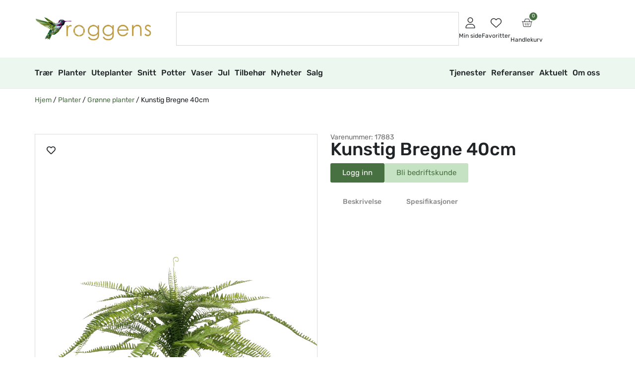

--- FILE ---
content_type: text/html; charset=UTF-8
request_url: https://roggens.no/planter/gronne-planter/kunstig-plante-bregne-o80cm-h65cm/
body_size: 50399
content:
<!doctype html>
<html lang="nb-NO" prefix="og: https://ogp.me/ns#">
<head><meta charset="UTF-8"><script>if(navigator.userAgent.match(/MSIE|Internet Explorer/i)||navigator.userAgent.match(/Trident\/7\..*?rv:11/i)){var href=document.location.href;if(!href.match(/[?&]nowprocket/)){if(href.indexOf("?")==-1){if(href.indexOf("#")==-1){document.location.href=href+"?nowprocket=1"}else{document.location.href=href.replace("#","?nowprocket=1#")}}else{if(href.indexOf("#")==-1){document.location.href=href+"&nowprocket=1"}else{document.location.href=href.replace("#","&nowprocket=1#")}}}}</script><script>(()=>{class RocketLazyLoadScripts{constructor(){this.v="2.0.4",this.userEvents=["keydown","keyup","mousedown","mouseup","mousemove","mouseover","mouseout","touchmove","touchstart","touchend","touchcancel","wheel","click","dblclick","input"],this.attributeEvents=["onblur","onclick","oncontextmenu","ondblclick","onfocus","onmousedown","onmouseenter","onmouseleave","onmousemove","onmouseout","onmouseover","onmouseup","onmousewheel","onscroll","onsubmit"]}async t(){this.i(),this.o(),/iP(ad|hone)/.test(navigator.userAgent)&&this.h(),this.u(),this.l(this),this.m(),this.k(this),this.p(this),this._(),await Promise.all([this.R(),this.L()]),this.lastBreath=Date.now(),this.S(this),this.P(),this.D(),this.O(),this.M(),await this.C(this.delayedScripts.normal),await this.C(this.delayedScripts.defer),await this.C(this.delayedScripts.async),await this.T(),await this.F(),await this.j(),await this.A(),window.dispatchEvent(new Event("rocket-allScriptsLoaded")),this.everythingLoaded=!0,this.lastTouchEnd&&await new Promise(t=>setTimeout(t,500-Date.now()+this.lastTouchEnd)),this.I(),this.H(),this.U(),this.W()}i(){this.CSPIssue=sessionStorage.getItem("rocketCSPIssue"),document.addEventListener("securitypolicyviolation",t=>{this.CSPIssue||"script-src-elem"!==t.violatedDirective||"data"!==t.blockedURI||(this.CSPIssue=!0,sessionStorage.setItem("rocketCSPIssue",!0))},{isRocket:!0})}o(){window.addEventListener("pageshow",t=>{this.persisted=t.persisted,this.realWindowLoadedFired=!0},{isRocket:!0}),window.addEventListener("pagehide",()=>{this.onFirstUserAction=null},{isRocket:!0})}h(){let t;function e(e){t=e}window.addEventListener("touchstart",e,{isRocket:!0}),window.addEventListener("touchend",function i(o){o.changedTouches[0]&&t.changedTouches[0]&&Math.abs(o.changedTouches[0].pageX-t.changedTouches[0].pageX)<10&&Math.abs(o.changedTouches[0].pageY-t.changedTouches[0].pageY)<10&&o.timeStamp-t.timeStamp<200&&(window.removeEventListener("touchstart",e,{isRocket:!0}),window.removeEventListener("touchend",i,{isRocket:!0}),"INPUT"===o.target.tagName&&"text"===o.target.type||(o.target.dispatchEvent(new TouchEvent("touchend",{target:o.target,bubbles:!0})),o.target.dispatchEvent(new MouseEvent("mouseover",{target:o.target,bubbles:!0})),o.target.dispatchEvent(new PointerEvent("click",{target:o.target,bubbles:!0,cancelable:!0,detail:1,clientX:o.changedTouches[0].clientX,clientY:o.changedTouches[0].clientY})),event.preventDefault()))},{isRocket:!0})}q(t){this.userActionTriggered||("mousemove"!==t.type||this.firstMousemoveIgnored?"keyup"===t.type||"mouseover"===t.type||"mouseout"===t.type||(this.userActionTriggered=!0,this.onFirstUserAction&&this.onFirstUserAction()):this.firstMousemoveIgnored=!0),"click"===t.type&&t.preventDefault(),t.stopPropagation(),t.stopImmediatePropagation(),"touchstart"===this.lastEvent&&"touchend"===t.type&&(this.lastTouchEnd=Date.now()),"click"===t.type&&(this.lastTouchEnd=0),this.lastEvent=t.type,t.composedPath&&t.composedPath()[0].getRootNode()instanceof ShadowRoot&&(t.rocketTarget=t.composedPath()[0]),this.savedUserEvents.push(t)}u(){this.savedUserEvents=[],this.userEventHandler=this.q.bind(this),this.userEvents.forEach(t=>window.addEventListener(t,this.userEventHandler,{passive:!1,isRocket:!0})),document.addEventListener("visibilitychange",this.userEventHandler,{isRocket:!0})}U(){this.userEvents.forEach(t=>window.removeEventListener(t,this.userEventHandler,{passive:!1,isRocket:!0})),document.removeEventListener("visibilitychange",this.userEventHandler,{isRocket:!0}),this.savedUserEvents.forEach(t=>{(t.rocketTarget||t.target).dispatchEvent(new window[t.constructor.name](t.type,t))})}m(){const t="return false",e=Array.from(this.attributeEvents,t=>"data-rocket-"+t),i="["+this.attributeEvents.join("],[")+"]",o="[data-rocket-"+this.attributeEvents.join("],[data-rocket-")+"]",s=(e,i,o)=>{o&&o!==t&&(e.setAttribute("data-rocket-"+i,o),e["rocket"+i]=new Function("event",o),e.setAttribute(i,t))};new MutationObserver(t=>{for(const n of t)"attributes"===n.type&&(n.attributeName.startsWith("data-rocket-")||this.everythingLoaded?n.attributeName.startsWith("data-rocket-")&&this.everythingLoaded&&this.N(n.target,n.attributeName.substring(12)):s(n.target,n.attributeName,n.target.getAttribute(n.attributeName))),"childList"===n.type&&n.addedNodes.forEach(t=>{if(t.nodeType===Node.ELEMENT_NODE)if(this.everythingLoaded)for(const i of[t,...t.querySelectorAll(o)])for(const t of i.getAttributeNames())e.includes(t)&&this.N(i,t.substring(12));else for(const e of[t,...t.querySelectorAll(i)])for(const t of e.getAttributeNames())this.attributeEvents.includes(t)&&s(e,t,e.getAttribute(t))})}).observe(document,{subtree:!0,childList:!0,attributeFilter:[...this.attributeEvents,...e]})}I(){this.attributeEvents.forEach(t=>{document.querySelectorAll("[data-rocket-"+t+"]").forEach(e=>{this.N(e,t)})})}N(t,e){const i=t.getAttribute("data-rocket-"+e);i&&(t.setAttribute(e,i),t.removeAttribute("data-rocket-"+e))}k(t){Object.defineProperty(HTMLElement.prototype,"onclick",{get(){return this.rocketonclick||null},set(e){this.rocketonclick=e,this.setAttribute(t.everythingLoaded?"onclick":"data-rocket-onclick","this.rocketonclick(event)")}})}S(t){function e(e,i){let o=e[i];e[i]=null,Object.defineProperty(e,i,{get:()=>o,set(s){t.everythingLoaded?o=s:e["rocket"+i]=o=s}})}e(document,"onreadystatechange"),e(window,"onload"),e(window,"onpageshow");try{Object.defineProperty(document,"readyState",{get:()=>t.rocketReadyState,set(e){t.rocketReadyState=e},configurable:!0}),document.readyState="loading"}catch(t){console.log("WPRocket DJE readyState conflict, bypassing")}}l(t){this.originalAddEventListener=EventTarget.prototype.addEventListener,this.originalRemoveEventListener=EventTarget.prototype.removeEventListener,this.savedEventListeners=[],EventTarget.prototype.addEventListener=function(e,i,o){o&&o.isRocket||!t.B(e,this)&&!t.userEvents.includes(e)||t.B(e,this)&&!t.userActionTriggered||e.startsWith("rocket-")||t.everythingLoaded?t.originalAddEventListener.call(this,e,i,o):(t.savedEventListeners.push({target:this,remove:!1,type:e,func:i,options:o}),"mouseenter"!==e&&"mouseleave"!==e||t.originalAddEventListener.call(this,e,t.savedUserEvents.push,o))},EventTarget.prototype.removeEventListener=function(e,i,o){o&&o.isRocket||!t.B(e,this)&&!t.userEvents.includes(e)||t.B(e,this)&&!t.userActionTriggered||e.startsWith("rocket-")||t.everythingLoaded?t.originalRemoveEventListener.call(this,e,i,o):t.savedEventListeners.push({target:this,remove:!0,type:e,func:i,options:o})}}J(t,e){this.savedEventListeners=this.savedEventListeners.filter(i=>{let o=i.type,s=i.target||window;return e!==o||t!==s||(this.B(o,s)&&(i.type="rocket-"+o),this.$(i),!1)})}H(){EventTarget.prototype.addEventListener=this.originalAddEventListener,EventTarget.prototype.removeEventListener=this.originalRemoveEventListener,this.savedEventListeners.forEach(t=>this.$(t))}$(t){t.remove?this.originalRemoveEventListener.call(t.target,t.type,t.func,t.options):this.originalAddEventListener.call(t.target,t.type,t.func,t.options)}p(t){let e;function i(e){return t.everythingLoaded?e:e.split(" ").map(t=>"load"===t||t.startsWith("load.")?"rocket-jquery-load":t).join(" ")}function o(o){function s(e){const s=o.fn[e];o.fn[e]=o.fn.init.prototype[e]=function(){return this[0]===window&&t.userActionTriggered&&("string"==typeof arguments[0]||arguments[0]instanceof String?arguments[0]=i(arguments[0]):"object"==typeof arguments[0]&&Object.keys(arguments[0]).forEach(t=>{const e=arguments[0][t];delete arguments[0][t],arguments[0][i(t)]=e})),s.apply(this,arguments),this}}if(o&&o.fn&&!t.allJQueries.includes(o)){const e={DOMContentLoaded:[],"rocket-DOMContentLoaded":[]};for(const t in e)document.addEventListener(t,()=>{e[t].forEach(t=>t())},{isRocket:!0});o.fn.ready=o.fn.init.prototype.ready=function(i){function s(){parseInt(o.fn.jquery)>2?setTimeout(()=>i.bind(document)(o)):i.bind(document)(o)}return"function"==typeof i&&(t.realDomReadyFired?!t.userActionTriggered||t.fauxDomReadyFired?s():e["rocket-DOMContentLoaded"].push(s):e.DOMContentLoaded.push(s)),o([])},s("on"),s("one"),s("off"),t.allJQueries.push(o)}e=o}t.allJQueries=[],o(window.jQuery),Object.defineProperty(window,"jQuery",{get:()=>e,set(t){o(t)}})}P(){const t=new Map;document.write=document.writeln=function(e){const i=document.currentScript,o=document.createRange(),s=i.parentElement;let n=t.get(i);void 0===n&&(n=i.nextSibling,t.set(i,n));const c=document.createDocumentFragment();o.setStart(c,0),c.appendChild(o.createContextualFragment(e)),s.insertBefore(c,n)}}async R(){return new Promise(t=>{this.userActionTriggered?t():this.onFirstUserAction=t})}async L(){return new Promise(t=>{document.addEventListener("DOMContentLoaded",()=>{this.realDomReadyFired=!0,t()},{isRocket:!0})})}async j(){return this.realWindowLoadedFired?Promise.resolve():new Promise(t=>{window.addEventListener("load",t,{isRocket:!0})})}M(){this.pendingScripts=[];this.scriptsMutationObserver=new MutationObserver(t=>{for(const e of t)e.addedNodes.forEach(t=>{"SCRIPT"!==t.tagName||t.noModule||t.isWPRocket||this.pendingScripts.push({script:t,promise:new Promise(e=>{const i=()=>{const i=this.pendingScripts.findIndex(e=>e.script===t);i>=0&&this.pendingScripts.splice(i,1),e()};t.addEventListener("load",i,{isRocket:!0}),t.addEventListener("error",i,{isRocket:!0}),setTimeout(i,1e3)})})})}),this.scriptsMutationObserver.observe(document,{childList:!0,subtree:!0})}async F(){await this.X(),this.pendingScripts.length?(await this.pendingScripts[0].promise,await this.F()):this.scriptsMutationObserver.disconnect()}D(){this.delayedScripts={normal:[],async:[],defer:[]},document.querySelectorAll("script[type$=rocketlazyloadscript]").forEach(t=>{t.hasAttribute("data-rocket-src")?t.hasAttribute("async")&&!1!==t.async?this.delayedScripts.async.push(t):t.hasAttribute("defer")&&!1!==t.defer||"module"===t.getAttribute("data-rocket-type")?this.delayedScripts.defer.push(t):this.delayedScripts.normal.push(t):this.delayedScripts.normal.push(t)})}async _(){await this.L();let t=[];document.querySelectorAll("script[type$=rocketlazyloadscript][data-rocket-src]").forEach(e=>{let i=e.getAttribute("data-rocket-src");if(i&&!i.startsWith("data:")){i.startsWith("//")&&(i=location.protocol+i);try{const o=new URL(i).origin;o!==location.origin&&t.push({src:o,crossOrigin:e.crossOrigin||"module"===e.getAttribute("data-rocket-type")})}catch(t){}}}),t=[...new Map(t.map(t=>[JSON.stringify(t),t])).values()],this.Y(t,"preconnect")}async G(t){if(await this.K(),!0!==t.noModule||!("noModule"in HTMLScriptElement.prototype))return new Promise(e=>{let i;function o(){(i||t).setAttribute("data-rocket-status","executed"),e()}try{if(navigator.userAgent.includes("Firefox/")||""===navigator.vendor||this.CSPIssue)i=document.createElement("script"),[...t.attributes].forEach(t=>{let e=t.nodeName;"type"!==e&&("data-rocket-type"===e&&(e="type"),"data-rocket-src"===e&&(e="src"),i.setAttribute(e,t.nodeValue))}),t.text&&(i.text=t.text),t.nonce&&(i.nonce=t.nonce),i.hasAttribute("src")?(i.addEventListener("load",o,{isRocket:!0}),i.addEventListener("error",()=>{i.setAttribute("data-rocket-status","failed-network"),e()},{isRocket:!0}),setTimeout(()=>{i.isConnected||e()},1)):(i.text=t.text,o()),i.isWPRocket=!0,t.parentNode.replaceChild(i,t);else{const i=t.getAttribute("data-rocket-type"),s=t.getAttribute("data-rocket-src");i?(t.type=i,t.removeAttribute("data-rocket-type")):t.removeAttribute("type"),t.addEventListener("load",o,{isRocket:!0}),t.addEventListener("error",i=>{this.CSPIssue&&i.target.src.startsWith("data:")?(console.log("WPRocket: CSP fallback activated"),t.removeAttribute("src"),this.G(t).then(e)):(t.setAttribute("data-rocket-status","failed-network"),e())},{isRocket:!0}),s?(t.fetchPriority="high",t.removeAttribute("data-rocket-src"),t.src=s):t.src="data:text/javascript;base64,"+window.btoa(unescape(encodeURIComponent(t.text)))}}catch(i){t.setAttribute("data-rocket-status","failed-transform"),e()}});t.setAttribute("data-rocket-status","skipped")}async C(t){const e=t.shift();return e?(e.isConnected&&await this.G(e),this.C(t)):Promise.resolve()}O(){this.Y([...this.delayedScripts.normal,...this.delayedScripts.defer,...this.delayedScripts.async],"preload")}Y(t,e){this.trash=this.trash||[];let i=!0;var o=document.createDocumentFragment();t.forEach(t=>{const s=t.getAttribute&&t.getAttribute("data-rocket-src")||t.src;if(s&&!s.startsWith("data:")){const n=document.createElement("link");n.href=s,n.rel=e,"preconnect"!==e&&(n.as="script",n.fetchPriority=i?"high":"low"),t.getAttribute&&"module"===t.getAttribute("data-rocket-type")&&(n.crossOrigin=!0),t.crossOrigin&&(n.crossOrigin=t.crossOrigin),t.integrity&&(n.integrity=t.integrity),t.nonce&&(n.nonce=t.nonce),o.appendChild(n),this.trash.push(n),i=!1}}),document.head.appendChild(o)}W(){this.trash.forEach(t=>t.remove())}async T(){try{document.readyState="interactive"}catch(t){}this.fauxDomReadyFired=!0;try{await this.K(),this.J(document,"readystatechange"),document.dispatchEvent(new Event("rocket-readystatechange")),await this.K(),document.rocketonreadystatechange&&document.rocketonreadystatechange(),await this.K(),this.J(document,"DOMContentLoaded"),document.dispatchEvent(new Event("rocket-DOMContentLoaded")),await this.K(),this.J(window,"DOMContentLoaded"),window.dispatchEvent(new Event("rocket-DOMContentLoaded"))}catch(t){console.error(t)}}async A(){try{document.readyState="complete"}catch(t){}try{await this.K(),this.J(document,"readystatechange"),document.dispatchEvent(new Event("rocket-readystatechange")),await this.K(),document.rocketonreadystatechange&&document.rocketonreadystatechange(),await this.K(),this.J(window,"load"),window.dispatchEvent(new Event("rocket-load")),await this.K(),window.rocketonload&&window.rocketonload(),await this.K(),this.allJQueries.forEach(t=>t(window).trigger("rocket-jquery-load")),await this.K(),this.J(window,"pageshow");const t=new Event("rocket-pageshow");t.persisted=this.persisted,window.dispatchEvent(t),await this.K(),window.rocketonpageshow&&window.rocketonpageshow({persisted:this.persisted})}catch(t){console.error(t)}}async K(){Date.now()-this.lastBreath>45&&(await this.X(),this.lastBreath=Date.now())}async X(){return document.hidden?new Promise(t=>setTimeout(t)):new Promise(t=>requestAnimationFrame(t))}B(t,e){return e===document&&"readystatechange"===t||(e===document&&"DOMContentLoaded"===t||(e===window&&"DOMContentLoaded"===t||(e===window&&"load"===t||e===window&&"pageshow"===t)))}static run(){(new RocketLazyLoadScripts).t()}}RocketLazyLoadScripts.run()})();</script>
	
	<meta name="viewport" content="width=device-width, initial-scale=1">
	<link rel="profile" href="https://gmpg.org/xfn/11">
	
<!-- Google Tag Manager for WordPress by gtm4wp.com -->
<script data-cfasync="false" data-pagespeed-no-defer>
	var gtm4wp_datalayer_name = "dataLayer";
	var dataLayer = dataLayer || [];
	const gtm4wp_use_sku_instead = 0;
	const gtm4wp_currency = 'NOK';
	const gtm4wp_product_per_impression = 10;
	const gtm4wp_clear_ecommerce = false;
	const gtm4wp_datalayer_max_timeout = 2000;
</script>
<!-- End Google Tag Manager for WordPress by gtm4wp.com -->
<!-- Search Engine Optimization by Rank Math - https://rankmath.com/ -->
<title>Kunstig Bregne 40cm - Roggens</title><link rel="preload" data-rocket-preload as="image" href="https://roggens.no/wp-content/uploads/elementor/thumbs/Plante_bregne_o80cm_H65cm_17423_1--qwdvwc5wzprt3n08zj3nwzlz7xqeuxg6g510aznv3k.png" fetchpriority="high">
<meta name="description" content="Antall i pakken: 1 stk"/>
<meta name="robots" content="follow, index, max-snippet:-1, max-video-preview:-1, max-image-preview:large"/>
<link rel="canonical" href="https://roggens.no/planter/gronne-planter/kunstig-plante-bregne-o80cm-h65cm/" />
<meta property="og:locale" content="nb_NO" />
<meta property="og:type" content="product" />
<meta property="og:title" content="Kunstig Bregne 40cm - Roggens" />
<meta property="og:description" content="Antall i pakken: 1 stk" />
<meta property="og:url" content="https://roggens.no/planter/gronne-planter/kunstig-plante-bregne-o80cm-h65cm/" />
<meta property="og:site_name" content="Roggens" />
<meta property="og:updated_time" content="2025-11-05T14:35:59+01:00" />
<meta property="og:image" content="https://roggens.no/wp-content/uploads/2023/09/Plante_bregne_o80cm_H65cm_17423_1-.png" />
<meta property="og:image:secure_url" content="https://roggens.no/wp-content/uploads/2023/09/Plante_bregne_o80cm_H65cm_17423_1-.png" />
<meta property="og:image:width" content="1080" />
<meta property="og:image:height" content="1080" />
<meta property="og:image:alt" content="Kunstig Bregne 40cm" />
<meta property="og:image:type" content="image/png" />
<meta property="product:price:currency" content="NOK" />
<meta property="product:availability" content="instock" />
<meta name="twitter:card" content="summary_large_image" />
<meta name="twitter:title" content="Kunstig Bregne 40cm - Roggens" />
<meta name="twitter:description" content="Antall i pakken: 1 stk" />
<meta name="twitter:image" content="https://roggens.no/wp-content/uploads/2023/09/Plante_bregne_o80cm_H65cm_17423_1-.png" />
<script type="application/ld+json" class="rank-math-schema">{"@context":"https://schema.org","@graph":[{"@type":"Organization","@id":"https://roggens.no/#organization","name":"Roggens","logo":{"@type":"ImageObject","@id":"https://roggens.no/#logo","url":"https://roggens.no/wp-content/uploads/2024/06/Roggens-logo-150x150.png","contentUrl":"https://roggens.no/wp-content/uploads/2024/06/Roggens-logo-150x150.png","caption":"Roggens","inLanguage":"nb-NO"}},{"@type":"WebSite","@id":"https://roggens.no/#website","url":"https://roggens.no","name":"Roggens","publisher":{"@id":"https://roggens.no/#organization"},"inLanguage":"nb-NO"},{"@type":"ImageObject","@id":"https://roggens.no/wp-content/uploads/2023/09/Plante_bregne_o80cm_H65cm_17423_1-.png","url":"https://roggens.no/wp-content/uploads/2023/09/Plante_bregne_o80cm_H65cm_17423_1-.png","width":"1080","height":"1080","inLanguage":"nb-NO"},{"@type":"ItemPage","@id":"https://roggens.no/planter/gronne-planter/kunstig-plante-bregne-o80cm-h65cm/#webpage","url":"https://roggens.no/planter/gronne-planter/kunstig-plante-bregne-o80cm-h65cm/","name":"Kunstig Bregne 40cm - Roggens","datePublished":"2025-06-11T12:45:12+02:00","dateModified":"2025-11-05T14:35:59+01:00","isPartOf":{"@id":"https://roggens.no/#website"},"primaryImageOfPage":{"@id":"https://roggens.no/wp-content/uploads/2023/09/Plante_bregne_o80cm_H65cm_17423_1-.png"},"inLanguage":"nb-NO"},{"@type":"Product","name":"Kunstig Bregne 40cm - Roggens","description":"Antall i pakken: 1 stk","sku":"17883","category":"Planter &gt; Gr\u00f8nne planter","mainEntityOfPage":{"@id":"https://roggens.no/planter/gronne-planter/kunstig-plante-bregne-o80cm-h65cm/#webpage"},"height":{"@type":"QuantitativeValue","unitCode":"CMT","value":"6679284999"},"width":{"@type":"QuantitativeValue","unitCode":"CMT"},"depth":{"@type":"QuantitativeValue","unitCode":"CMT"},"image":[{"@type":"ImageObject","url":"https://roggens.no/wp-content/uploads/2023/09/Plante_bregne_o80cm_H65cm_17423_1-.png","height":"1080","width":"1080"},{"@type":"ImageObject","url":"https://roggens.no/wp-content/uploads/2023/09/Plante_bregne_o80cm_H65cm_17423_2.jpg","height":"1080","width":"1080"},{"@type":"ImageObject","url":"https://roggens.no/wp-content/uploads/2023/09/Plante_bregne_O80cm_H65cm_17423_2-.jpg","height":"1080","width":"1080"}],"@id":"https://roggens.no/planter/gronne-planter/kunstig-plante-bregne-o80cm-h65cm/#richSnippet"}]}</script>
<!-- /Rank Math WordPress SEO plugin -->


<link rel="alternate" type="application/rss+xml" title="Roggens &raquo; strøm" href="https://roggens.no/feed/" />
<link rel="alternate" type="application/rss+xml" title="Roggens &raquo; kommentarstrøm" href="https://roggens.no/comments/feed/" />
<link rel="alternate" title="oEmbed (JSON)" type="application/json+oembed" href="https://roggens.no/wp-json/oembed/1.0/embed?url=https%3A%2F%2Froggens.no%2Fplanter%2Fgronne-planter%2Fkunstig-plante-bregne-o80cm-h65cm%2F" />
<link rel="alternate" title="oEmbed (XML)" type="text/xml+oembed" href="https://roggens.no/wp-json/oembed/1.0/embed?url=https%3A%2F%2Froggens.no%2Fplanter%2Fgronne-planter%2Fkunstig-plante-bregne-o80cm-h65cm%2F&#038;format=xml" />
<style id='wp-img-auto-sizes-contain-inline-css'>
img:is([sizes=auto i],[sizes^="auto," i]){contain-intrinsic-size:3000px 1500px}
/*# sourceURL=wp-img-auto-sizes-contain-inline-css */
</style>
<style id='wp-emoji-styles-inline-css'>

	img.wp-smiley, img.emoji {
		display: inline !important;
		border: none !important;
		box-shadow: none !important;
		height: 1em !important;
		width: 1em !important;
		margin: 0 0.07em !important;
		vertical-align: -0.1em !important;
		background: none !important;
		padding: 0 !important;
	}
/*# sourceURL=wp-emoji-styles-inline-css */
</style>
<link rel='stylesheet' id='wp-block-library-css' href='https://roggens.no/wp-includes/css/dist/block-library/style.min.css?ver=6.9' media='all' />
<style id='global-styles-inline-css'>
:root{--wp--preset--aspect-ratio--square: 1;--wp--preset--aspect-ratio--4-3: 4/3;--wp--preset--aspect-ratio--3-4: 3/4;--wp--preset--aspect-ratio--3-2: 3/2;--wp--preset--aspect-ratio--2-3: 2/3;--wp--preset--aspect-ratio--16-9: 16/9;--wp--preset--aspect-ratio--9-16: 9/16;--wp--preset--color--black: #000000;--wp--preset--color--cyan-bluish-gray: #abb8c3;--wp--preset--color--white: #ffffff;--wp--preset--color--pale-pink: #f78da7;--wp--preset--color--vivid-red: #cf2e2e;--wp--preset--color--luminous-vivid-orange: #ff6900;--wp--preset--color--luminous-vivid-amber: #fcb900;--wp--preset--color--light-green-cyan: #7bdcb5;--wp--preset--color--vivid-green-cyan: #00d084;--wp--preset--color--pale-cyan-blue: #8ed1fc;--wp--preset--color--vivid-cyan-blue: #0693e3;--wp--preset--color--vivid-purple: #9b51e0;--wp--preset--gradient--vivid-cyan-blue-to-vivid-purple: linear-gradient(135deg,rgb(6,147,227) 0%,rgb(155,81,224) 100%);--wp--preset--gradient--light-green-cyan-to-vivid-green-cyan: linear-gradient(135deg,rgb(122,220,180) 0%,rgb(0,208,130) 100%);--wp--preset--gradient--luminous-vivid-amber-to-luminous-vivid-orange: linear-gradient(135deg,rgb(252,185,0) 0%,rgb(255,105,0) 100%);--wp--preset--gradient--luminous-vivid-orange-to-vivid-red: linear-gradient(135deg,rgb(255,105,0) 0%,rgb(207,46,46) 100%);--wp--preset--gradient--very-light-gray-to-cyan-bluish-gray: linear-gradient(135deg,rgb(238,238,238) 0%,rgb(169,184,195) 100%);--wp--preset--gradient--cool-to-warm-spectrum: linear-gradient(135deg,rgb(74,234,220) 0%,rgb(151,120,209) 20%,rgb(207,42,186) 40%,rgb(238,44,130) 60%,rgb(251,105,98) 80%,rgb(254,248,76) 100%);--wp--preset--gradient--blush-light-purple: linear-gradient(135deg,rgb(255,206,236) 0%,rgb(152,150,240) 100%);--wp--preset--gradient--blush-bordeaux: linear-gradient(135deg,rgb(254,205,165) 0%,rgb(254,45,45) 50%,rgb(107,0,62) 100%);--wp--preset--gradient--luminous-dusk: linear-gradient(135deg,rgb(255,203,112) 0%,rgb(199,81,192) 50%,rgb(65,88,208) 100%);--wp--preset--gradient--pale-ocean: linear-gradient(135deg,rgb(255,245,203) 0%,rgb(182,227,212) 50%,rgb(51,167,181) 100%);--wp--preset--gradient--electric-grass: linear-gradient(135deg,rgb(202,248,128) 0%,rgb(113,206,126) 100%);--wp--preset--gradient--midnight: linear-gradient(135deg,rgb(2,3,129) 0%,rgb(40,116,252) 100%);--wp--preset--font-size--small: 13px;--wp--preset--font-size--medium: 20px;--wp--preset--font-size--large: 36px;--wp--preset--font-size--x-large: 42px;--wp--preset--spacing--20: 0.44rem;--wp--preset--spacing--30: 0.67rem;--wp--preset--spacing--40: 1rem;--wp--preset--spacing--50: 1.5rem;--wp--preset--spacing--60: 2.25rem;--wp--preset--spacing--70: 3.38rem;--wp--preset--spacing--80: 5.06rem;--wp--preset--shadow--natural: 6px 6px 9px rgba(0, 0, 0, 0.2);--wp--preset--shadow--deep: 12px 12px 50px rgba(0, 0, 0, 0.4);--wp--preset--shadow--sharp: 6px 6px 0px rgba(0, 0, 0, 0.2);--wp--preset--shadow--outlined: 6px 6px 0px -3px rgb(255, 255, 255), 6px 6px rgb(0, 0, 0);--wp--preset--shadow--crisp: 6px 6px 0px rgb(0, 0, 0);}:root { --wp--style--global--content-size: 800px;--wp--style--global--wide-size: 1200px; }:where(body) { margin: 0; }.wp-site-blocks > .alignleft { float: left; margin-right: 2em; }.wp-site-blocks > .alignright { float: right; margin-left: 2em; }.wp-site-blocks > .aligncenter { justify-content: center; margin-left: auto; margin-right: auto; }:where(.wp-site-blocks) > * { margin-block-start: 24px; margin-block-end: 0; }:where(.wp-site-blocks) > :first-child { margin-block-start: 0; }:where(.wp-site-blocks) > :last-child { margin-block-end: 0; }:root { --wp--style--block-gap: 24px; }:root :where(.is-layout-flow) > :first-child{margin-block-start: 0;}:root :where(.is-layout-flow) > :last-child{margin-block-end: 0;}:root :where(.is-layout-flow) > *{margin-block-start: 24px;margin-block-end: 0;}:root :where(.is-layout-constrained) > :first-child{margin-block-start: 0;}:root :where(.is-layout-constrained) > :last-child{margin-block-end: 0;}:root :where(.is-layout-constrained) > *{margin-block-start: 24px;margin-block-end: 0;}:root :where(.is-layout-flex){gap: 24px;}:root :where(.is-layout-grid){gap: 24px;}.is-layout-flow > .alignleft{float: left;margin-inline-start: 0;margin-inline-end: 2em;}.is-layout-flow > .alignright{float: right;margin-inline-start: 2em;margin-inline-end: 0;}.is-layout-flow > .aligncenter{margin-left: auto !important;margin-right: auto !important;}.is-layout-constrained > .alignleft{float: left;margin-inline-start: 0;margin-inline-end: 2em;}.is-layout-constrained > .alignright{float: right;margin-inline-start: 2em;margin-inline-end: 0;}.is-layout-constrained > .aligncenter{margin-left: auto !important;margin-right: auto !important;}.is-layout-constrained > :where(:not(.alignleft):not(.alignright):not(.alignfull)){max-width: var(--wp--style--global--content-size);margin-left: auto !important;margin-right: auto !important;}.is-layout-constrained > .alignwide{max-width: var(--wp--style--global--wide-size);}body .is-layout-flex{display: flex;}.is-layout-flex{flex-wrap: wrap;align-items: center;}.is-layout-flex > :is(*, div){margin: 0;}body .is-layout-grid{display: grid;}.is-layout-grid > :is(*, div){margin: 0;}body{padding-top: 0px;padding-right: 0px;padding-bottom: 0px;padding-left: 0px;}a:where(:not(.wp-element-button)){text-decoration: underline;}:root :where(.wp-element-button, .wp-block-button__link){background-color: #32373c;border-width: 0;color: #fff;font-family: inherit;font-size: inherit;font-style: inherit;font-weight: inherit;letter-spacing: inherit;line-height: inherit;padding-top: calc(0.667em + 2px);padding-right: calc(1.333em + 2px);padding-bottom: calc(0.667em + 2px);padding-left: calc(1.333em + 2px);text-decoration: none;text-transform: inherit;}.has-black-color{color: var(--wp--preset--color--black) !important;}.has-cyan-bluish-gray-color{color: var(--wp--preset--color--cyan-bluish-gray) !important;}.has-white-color{color: var(--wp--preset--color--white) !important;}.has-pale-pink-color{color: var(--wp--preset--color--pale-pink) !important;}.has-vivid-red-color{color: var(--wp--preset--color--vivid-red) !important;}.has-luminous-vivid-orange-color{color: var(--wp--preset--color--luminous-vivid-orange) !important;}.has-luminous-vivid-amber-color{color: var(--wp--preset--color--luminous-vivid-amber) !important;}.has-light-green-cyan-color{color: var(--wp--preset--color--light-green-cyan) !important;}.has-vivid-green-cyan-color{color: var(--wp--preset--color--vivid-green-cyan) !important;}.has-pale-cyan-blue-color{color: var(--wp--preset--color--pale-cyan-blue) !important;}.has-vivid-cyan-blue-color{color: var(--wp--preset--color--vivid-cyan-blue) !important;}.has-vivid-purple-color{color: var(--wp--preset--color--vivid-purple) !important;}.has-black-background-color{background-color: var(--wp--preset--color--black) !important;}.has-cyan-bluish-gray-background-color{background-color: var(--wp--preset--color--cyan-bluish-gray) !important;}.has-white-background-color{background-color: var(--wp--preset--color--white) !important;}.has-pale-pink-background-color{background-color: var(--wp--preset--color--pale-pink) !important;}.has-vivid-red-background-color{background-color: var(--wp--preset--color--vivid-red) !important;}.has-luminous-vivid-orange-background-color{background-color: var(--wp--preset--color--luminous-vivid-orange) !important;}.has-luminous-vivid-amber-background-color{background-color: var(--wp--preset--color--luminous-vivid-amber) !important;}.has-light-green-cyan-background-color{background-color: var(--wp--preset--color--light-green-cyan) !important;}.has-vivid-green-cyan-background-color{background-color: var(--wp--preset--color--vivid-green-cyan) !important;}.has-pale-cyan-blue-background-color{background-color: var(--wp--preset--color--pale-cyan-blue) !important;}.has-vivid-cyan-blue-background-color{background-color: var(--wp--preset--color--vivid-cyan-blue) !important;}.has-vivid-purple-background-color{background-color: var(--wp--preset--color--vivid-purple) !important;}.has-black-border-color{border-color: var(--wp--preset--color--black) !important;}.has-cyan-bluish-gray-border-color{border-color: var(--wp--preset--color--cyan-bluish-gray) !important;}.has-white-border-color{border-color: var(--wp--preset--color--white) !important;}.has-pale-pink-border-color{border-color: var(--wp--preset--color--pale-pink) !important;}.has-vivid-red-border-color{border-color: var(--wp--preset--color--vivid-red) !important;}.has-luminous-vivid-orange-border-color{border-color: var(--wp--preset--color--luminous-vivid-orange) !important;}.has-luminous-vivid-amber-border-color{border-color: var(--wp--preset--color--luminous-vivid-amber) !important;}.has-light-green-cyan-border-color{border-color: var(--wp--preset--color--light-green-cyan) !important;}.has-vivid-green-cyan-border-color{border-color: var(--wp--preset--color--vivid-green-cyan) !important;}.has-pale-cyan-blue-border-color{border-color: var(--wp--preset--color--pale-cyan-blue) !important;}.has-vivid-cyan-blue-border-color{border-color: var(--wp--preset--color--vivid-cyan-blue) !important;}.has-vivid-purple-border-color{border-color: var(--wp--preset--color--vivid-purple) !important;}.has-vivid-cyan-blue-to-vivid-purple-gradient-background{background: var(--wp--preset--gradient--vivid-cyan-blue-to-vivid-purple) !important;}.has-light-green-cyan-to-vivid-green-cyan-gradient-background{background: var(--wp--preset--gradient--light-green-cyan-to-vivid-green-cyan) !important;}.has-luminous-vivid-amber-to-luminous-vivid-orange-gradient-background{background: var(--wp--preset--gradient--luminous-vivid-amber-to-luminous-vivid-orange) !important;}.has-luminous-vivid-orange-to-vivid-red-gradient-background{background: var(--wp--preset--gradient--luminous-vivid-orange-to-vivid-red) !important;}.has-very-light-gray-to-cyan-bluish-gray-gradient-background{background: var(--wp--preset--gradient--very-light-gray-to-cyan-bluish-gray) !important;}.has-cool-to-warm-spectrum-gradient-background{background: var(--wp--preset--gradient--cool-to-warm-spectrum) !important;}.has-blush-light-purple-gradient-background{background: var(--wp--preset--gradient--blush-light-purple) !important;}.has-blush-bordeaux-gradient-background{background: var(--wp--preset--gradient--blush-bordeaux) !important;}.has-luminous-dusk-gradient-background{background: var(--wp--preset--gradient--luminous-dusk) !important;}.has-pale-ocean-gradient-background{background: var(--wp--preset--gradient--pale-ocean) !important;}.has-electric-grass-gradient-background{background: var(--wp--preset--gradient--electric-grass) !important;}.has-midnight-gradient-background{background: var(--wp--preset--gradient--midnight) !important;}.has-small-font-size{font-size: var(--wp--preset--font-size--small) !important;}.has-medium-font-size{font-size: var(--wp--preset--font-size--medium) !important;}.has-large-font-size{font-size: var(--wp--preset--font-size--large) !important;}.has-x-large-font-size{font-size: var(--wp--preset--font-size--x-large) !important;}
:root :where(.wp-block-pullquote){font-size: 1.5em;line-height: 1.6;}
/*# sourceURL=global-styles-inline-css */
</style>
<link rel='stylesheet' id='photoswipe-css' href='https://roggens.no/wp-content/cache/background-css/1/roggens.no/wp-content/plugins/woocommerce/assets/css/photoswipe/photoswipe.min.css?ver=10.4.3&wpr_t=1769692323' media='all' />
<link rel='stylesheet' id='photoswipe-default-skin-css' href='https://roggens.no/wp-content/cache/background-css/1/roggens.no/wp-content/plugins/woocommerce/assets/css/photoswipe/default-skin/default-skin.min.css?ver=10.4.3&wpr_t=1769692323' media='all' />
<link data-minify="1" rel='stylesheet' id='woocommerce-layout-css' href='https://roggens.no/wp-content/cache/min/1/wp-content/plugins/woocommerce/assets/css/woocommerce-layout.css?ver=1769589755' media='all' />
<link data-minify="1" rel='stylesheet' id='woocommerce-smallscreen-css' href='https://roggens.no/wp-content/cache/min/1/wp-content/plugins/woocommerce/assets/css/woocommerce-smallscreen.css?ver=1769589755' media='only screen and (max-width: 768px)' />
<link data-minify="1" rel='stylesheet' id='woocommerce-general-css' href='https://roggens.no/wp-content/cache/background-css/1/roggens.no/wp-content/cache/min/1/wp-content/plugins/woocommerce/assets/css/woocommerce.css?ver=1769589755&wpr_t=1769692323' media='all' />
<style id='woocommerce-inline-inline-css'>
.woocommerce form .form-row .required { visibility: visible; }
/*# sourceURL=woocommerce-inline-inline-css */
</style>
<link data-minify="1" rel='stylesheet' id='dashicons-css' href='https://roggens.no/wp-content/cache/min/1/wp-includes/css/dashicons.min.css?ver=1769589755' media='all' />
<link data-minify="1" rel='stylesheet' id='thickbox-css' href='https://roggens.no/wp-content/cache/min/1/wp-includes/js/thickbox/thickbox.css?ver=1769589755' media='all' />
<link data-minify="1" rel='stylesheet' id='swatchly-frontend-css' href='https://roggens.no/wp-content/cache/min/1/wp-content/plugins/swatchly/assets/css/frontend.css?ver=1769589755' media='all' />
<link data-minify="1" rel='stylesheet' id='hello-elementor-css' href='https://roggens.no/wp-content/cache/min/1/wp-content/themes/hello-elementor/assets/css/reset.css?ver=1769589755' media='all' />
<link data-minify="1" rel='stylesheet' id='hello-elementor-theme-style-css' href='https://roggens.no/wp-content/cache/min/1/wp-content/themes/hello-elementor/assets/css/theme.css?ver=1769589755' media='all' />
<link data-minify="1" rel='stylesheet' id='hello-elementor-header-footer-css' href='https://roggens.no/wp-content/cache/min/1/wp-content/themes/hello-elementor/assets/css/header-footer.css?ver=1769589755' media='all' />
<link rel='stylesheet' id='elementor-frontend-css' href='https://roggens.no/wp-content/uploads/elementor/css/custom-frontend.min.css?ver=1769589752' media='all' />
<link rel='stylesheet' id='elementor-post-33641-css' href='https://roggens.no/wp-content/uploads/elementor/css/post-33641.css?ver=1769589752' media='all' />
<link rel='stylesheet' id='widget-image-css' href='https://roggens.no/wp-content/plugins/elementor/assets/css/widget-image.min.css?ver=3.34.2' media='all' />
<link rel='stylesheet' id='widget-search-css' href='https://roggens.no/wp-content/plugins/elementor-pro/assets/css/widget-search.min.css?ver=3.34.2' media='all' />
<link rel='stylesheet' id='widget-icon-box-css' href='https://roggens.no/wp-content/uploads/elementor/css/custom-widget-icon-box.min.css?ver=1769589752' media='all' />
<link rel='stylesheet' id='widget-woocommerce-menu-cart-css' href='https://roggens.no/wp-content/uploads/elementor/css/custom-pro-widget-woocommerce-menu-cart.min.css?ver=1769589752' media='all' />
<link rel='stylesheet' id='widget-heading-css' href='https://roggens.no/wp-content/plugins/elementor/assets/css/widget-heading.min.css?ver=3.34.2' media='all' />
<link rel='stylesheet' id='widget-nav-menu-css' href='https://roggens.no/wp-content/uploads/elementor/css/custom-pro-widget-nav-menu.min.css?ver=1769589752' media='all' />
<link rel='stylesheet' id='widget-search-form-css' href='https://roggens.no/wp-content/plugins/elementor-pro/assets/css/widget-search-form.min.css?ver=3.34.2' media='all' />
<link rel='stylesheet' id='widget-form-css' href='https://roggens.no/wp-content/plugins/elementor-pro/assets/css/widget-form.min.css?ver=3.34.2' media='all' />
<link rel='stylesheet' id='widget-social-icons-css' href='https://roggens.no/wp-content/plugins/elementor/assets/css/widget-social-icons.min.css?ver=3.34.2' media='all' />
<link rel='stylesheet' id='e-apple-webkit-css' href='https://roggens.no/wp-content/uploads/elementor/css/custom-apple-webkit.min.css?ver=1769589752' media='all' />
<link data-minify="1" rel='stylesheet' id='jet-cw-frontend-css' href='https://roggens.no/wp-content/cache/min/1/wp-content/plugins/jet-compare-wishlist/assets/css/frontend.css?ver=1769589755' media='all' />
<link data-minify="1" rel='stylesheet' id='jet-cw-widget-cw-button-css' href='https://roggens.no/wp-content/cache/min/1/wp-content/plugins/jet-compare-wishlist/assets/css/widgets/cw-button.css?ver=1769589755' media='all' />
<link data-minify="1" rel='stylesheet' id='swiper-css' href='https://roggens.no/wp-content/cache/min/1/wp-content/plugins/elementor/assets/lib/swiper/v8/css/swiper.min.css?ver=1769589755' media='all' />
<link rel='stylesheet' id='e-swiper-css' href='https://roggens.no/wp-content/plugins/elementor/assets/css/conditionals/e-swiper.min.css?ver=3.34.2' media='all' />
<link rel='stylesheet' id='widget-gallery-css' href='https://roggens.no/wp-content/plugins/elementor-pro/assets/css/widget-gallery.min.css?ver=3.34.2' media='all' />
<link rel='stylesheet' id='elementor-gallery-css' href='https://roggens.no/wp-content/plugins/elementor/assets/lib/e-gallery/css/e-gallery.min.css?ver=1.2.0' media='all' />
<link rel='stylesheet' id='e-transitions-css' href='https://roggens.no/wp-content/plugins/elementor-pro/assets/css/conditionals/transitions.min.css?ver=3.34.2' media='all' />
<link rel='stylesheet' id='widget-woocommerce-product-price-css' href='https://roggens.no/wp-content/plugins/elementor-pro/assets/css/widget-woocommerce-product-price.min.css?ver=3.34.2' media='all' />
<link rel='stylesheet' id='widget-woocommerce-product-add-to-cart-css' href='https://roggens.no/wp-content/uploads/elementor/css/custom-pro-widget-woocommerce-product-add-to-cart.min.css?ver=1769589752' media='all' />
<link rel='stylesheet' id='widget-tabs-css' href='https://roggens.no/wp-content/uploads/elementor/css/custom-widget-tabs.min.css?ver=1769589752' media='all' />
<link rel='stylesheet' id='widget-loop-common-css' href='https://roggens.no/wp-content/plugins/elementor-pro/assets/css/widget-loop-common.min.css?ver=3.34.2' media='all' />
<link rel='stylesheet' id='widget-loop-grid-css' href='https://roggens.no/wp-content/uploads/elementor/css/custom-pro-widget-loop-grid.min.css?ver=1769589752' media='all' />
<link rel='stylesheet' id='e-animation-fadeIn-css' href='https://roggens.no/wp-content/plugins/elementor/assets/lib/animations/styles/fadeIn.min.css?ver=3.34.2' media='all' />
<link rel='stylesheet' id='e-popup-css' href='https://roggens.no/wp-content/plugins/elementor-pro/assets/css/conditionals/popup.min.css?ver=3.34.2' media='all' />
<link rel='stylesheet' id='widget-icon-list-css' href='https://roggens.no/wp-content/uploads/elementor/css/custom-widget-icon-list.min.css?ver=1769589752' media='all' />
<link rel='stylesheet' id='e-animation-slideInLeft-css' href='https://roggens.no/wp-content/plugins/elementor/assets/lib/animations/styles/slideInLeft.min.css?ver=3.34.2' media='all' />
<link data-minify="1" rel='stylesheet' id='font-awesome-5-all-css' href='https://roggens.no/wp-content/cache/min/1/wp-content/plugins/elementor/assets/lib/font-awesome/css/all.min.css?ver=1769589755' media='all' />
<link rel='stylesheet' id='font-awesome-4-shim-css' href='https://roggens.no/wp-content/plugins/elementor/assets/lib/font-awesome/css/v4-shims.min.css?ver=3.34.2' media='all' />
<link rel='stylesheet' id='elementor-post-38473-css' href='https://roggens.no/wp-content/uploads/elementor/css/post-38473.css?ver=1769589753' media='all' />
<link rel='stylesheet' id='elementor-post-33522-css' href='https://roggens.no/wp-content/uploads/elementor/css/post-33522.css?ver=1769589754' media='all' />
<link rel='stylesheet' id='elementor-post-33556-css' href='https://roggens.no/wp-content/uploads/elementor/css/post-33556.css?ver=1769589753' media='all' />
<link rel='stylesheet' id='elementor-post-38599-css' href='https://roggens.no/wp-content/cache/background-css/1/roggens.no/wp-content/uploads/elementor/css/post-38599.css?ver=1769589754&wpr_t=1769692323' media='all' />
<link rel='stylesheet' id='elementor-post-33622-css' href='https://roggens.no/wp-content/uploads/elementor/css/post-33622.css?ver=1769589754' media='all' />
<link rel='stylesheet' id='elementor-post-33619-css' href='https://roggens.no/wp-content/uploads/elementor/css/post-33619.css?ver=1769589754' media='all' />
<link rel='stylesheet' id='elementor-post-33548-css' href='https://roggens.no/wp-content/uploads/elementor/css/post-33548.css?ver=1769589754' media='all' />
<link data-minify="1" rel='stylesheet' id='hello-elementor-child-style-css' href='https://roggens.no/wp-content/cache/background-css/1/roggens.no/wp-content/cache/min/1/wp-content/themes/hello-theme-child-master/style.css?ver=1769589755&wpr_t=1769692323' media='all' />
<link data-minify="1" rel='stylesheet' id='elementor-gf-local-roboto-css' href='https://roggens.no/wp-content/cache/min/1/wp-content/uploads/elementor/google-fonts/css/roboto.css?ver=1769589755' media='all' />
<link data-minify="1" rel='stylesheet' id='elementor-gf-local-robotoslab-css' href='https://roggens.no/wp-content/cache/min/1/wp-content/uploads/elementor/google-fonts/css/robotoslab.css?ver=1769589755' media='all' />
<link data-minify="1" rel='stylesheet' id='elementor-gf-local-rubik-css' href='https://roggens.no/wp-content/cache/min/1/wp-content/uploads/elementor/google-fonts/css/rubik.css?ver=1769589755' media='all' />
<script src="https://roggens.no/wp-includes/js/jquery/jquery.min.js?ver=3.7.1" id="jquery-core-js" data-rocket-defer defer></script>
<script type="rocketlazyloadscript" data-rocket-src="https://roggens.no/wp-includes/js/jquery/jquery-migrate.min.js?ver=3.4.1" id="jquery-migrate-js" data-rocket-defer defer></script>
<script type="rocketlazyloadscript" data-rocket-src="https://roggens.no/wp-content/plugins/woocommerce/assets/js/jquery-blockui/jquery.blockUI.min.js?ver=2.7.0-wc.10.4.3" id="wc-jquery-blockui-js" defer data-wp-strategy="defer"></script>
<script id="wc-add-to-cart-js-extra">
var wc_add_to_cart_params = {"ajax_url":"/wp-admin/admin-ajax.php","wc_ajax_url":"/?wc-ajax=%%endpoint%%","i18n_view_cart":"Vis handlekurv","cart_url":"https://roggens.no/handlekurv/","is_cart":"","cart_redirect_after_add":"no"};
//# sourceURL=wc-add-to-cart-js-extra
</script>
<script type="rocketlazyloadscript" data-rocket-src="https://roggens.no/wp-content/plugins/woocommerce/assets/js/frontend/add-to-cart.min.js?ver=10.4.3" id="wc-add-to-cart-js" defer data-wp-strategy="defer"></script>
<script src="https://roggens.no/wp-content/plugins/woocommerce/assets/js/zoom/jquery.zoom.min.js?ver=1.7.21-wc.10.4.3" id="wc-zoom-js" defer data-wp-strategy="defer"></script>
<script src="https://roggens.no/wp-content/plugins/woocommerce/assets/js/flexslider/jquery.flexslider.min.js?ver=2.7.2-wc.10.4.3" id="wc-flexslider-js" defer data-wp-strategy="defer"></script>
<script src="https://roggens.no/wp-content/plugins/woocommerce/assets/js/photoswipe/photoswipe.min.js?ver=4.1.1-wc.10.4.3" id="wc-photoswipe-js" defer data-wp-strategy="defer"></script>
<script src="https://roggens.no/wp-content/plugins/woocommerce/assets/js/photoswipe/photoswipe-ui-default.min.js?ver=4.1.1-wc.10.4.3" id="wc-photoswipe-ui-default-js" defer data-wp-strategy="defer"></script>
<script id="wc-single-product-js-extra">
var wc_single_product_params = {"i18n_required_rating_text":"Vennligst velg en vurdering","i18n_rating_options":["1 av 5 stjerner","2 av 5 stjerner","3 av 5 stjerner","4 av 5 stjerner","5 av 5 stjerner"],"i18n_product_gallery_trigger_text":"Se bildegalleri i fullskjerm","review_rating_required":"yes","flexslider":{"rtl":false,"animation":"slide","smoothHeight":true,"directionNav":false,"controlNav":"thumbnails","slideshow":false,"animationSpeed":500,"animationLoop":false,"allowOneSlide":false},"zoom_enabled":"1","zoom_options":[],"photoswipe_enabled":"1","photoswipe_options":{"shareEl":false,"closeOnScroll":false,"history":false,"hideAnimationDuration":0,"showAnimationDuration":0},"flexslider_enabled":"1"};
//# sourceURL=wc-single-product-js-extra
</script>
<script src="https://roggens.no/wp-content/plugins/woocommerce/assets/js/frontend/single-product.min.js?ver=10.4.3" id="wc-single-product-js" defer data-wp-strategy="defer"></script>
<script type="rocketlazyloadscript" data-rocket-src="https://roggens.no/wp-content/plugins/woocommerce/assets/js/js-cookie/js.cookie.min.js?ver=2.1.4-wc.10.4.3" id="wc-js-cookie-js" defer data-wp-strategy="defer"></script>
<script id="woocommerce-js-extra">
var woocommerce_params = {"ajax_url":"/wp-admin/admin-ajax.php","wc_ajax_url":"/?wc-ajax=%%endpoint%%","i18n_password_show":"Vis passord","i18n_password_hide":"Skjul passord"};
//# sourceURL=woocommerce-js-extra
</script>
<script type="rocketlazyloadscript" data-rocket-src="https://roggens.no/wp-content/plugins/woocommerce/assets/js/frontend/woocommerce.min.js?ver=10.4.3" id="woocommerce-js" defer data-wp-strategy="defer"></script>
<script type="rocketlazyloadscript" data-rocket-src="https://roggens.no/wp-content/plugins/elementor/assets/lib/font-awesome/js/v4-shims.min.js?ver=3.34.2" id="font-awesome-4-shim-js" data-rocket-defer defer></script>
<link rel="https://api.w.org/" href="https://roggens.no/wp-json/" /><link rel="alternate" title="JSON" type="application/json" href="https://roggens.no/wp-json/wp/v2/product/11972" /><link rel="EditURI" type="application/rsd+xml" title="RSD" href="https://roggens.no/xmlrpc.php?rsd" />
<meta name="generator" content="WordPress 6.9" />
<link rel='shortlink' href='https://roggens.no/?p=11972' />

<!-- Google Tag Manager for WordPress by gtm4wp.com -->
<!-- GTM Container placement set to automatic -->
<script data-cfasync="false" data-pagespeed-no-defer>
	var dataLayer_content = {"pagePostType":"product","pagePostType2":"single-product","pagePostAuthor":"odd marius","customerTotalOrders":0,"customerTotalOrderValue":0,"customerFirstName":"","customerLastName":"","customerBillingFirstName":"","customerBillingLastName":"","customerBillingCompany":"","customerBillingAddress1":"","customerBillingAddress2":"","customerBillingCity":"","customerBillingState":"","customerBillingPostcode":"","customerBillingCountry":"","customerBillingEmail":"","customerBillingEmailHash":"","customerBillingPhone":"","customerShippingFirstName":"","customerShippingLastName":"","customerShippingCompany":"","customerShippingAddress1":"","customerShippingAddress2":"","customerShippingCity":"","customerShippingState":"","customerShippingPostcode":"","customerShippingCountry":"","cartContent":{"totals":{"applied_coupons":[],"discount_total":0,"subtotal":0,"total":0},"items":[]},"productRatingCounts":[],"productAverageRating":0,"productReviewCount":0,"productType":"simple","productIsVariable":0};
	dataLayer.push( dataLayer_content );
</script>
<script type="rocketlazyloadscript" data-cfasync="false" data-pagespeed-no-defer>
(function(w,d,s,l,i){w[l]=w[l]||[];w[l].push({'gtm.start':
new Date().getTime(),event:'gtm.js'});var f=d.getElementsByTagName(s)[0],
j=d.createElement(s),dl=l!='dataLayer'?'&l='+l:'';j.async=true;j.src=
'//www.googletagmanager.com/gtm.js?id='+i+dl;f.parentNode.insertBefore(j,f);
})(window,document,'script','dataLayer','GTM-N3M7BKN');
</script>
<!-- End Google Tag Manager for WordPress by gtm4wp.com --><meta name="description" content="Antall i pakken: 1 stk">
	<noscript><style>.woocommerce-product-gallery{ opacity: 1 !important; }</style></noscript>
	<meta name="generator" content="Elementor 3.34.2; features: e_font_icon_svg, additional_custom_breakpoints; settings: css_print_method-external, google_font-enabled, font_display-swap">
<style>
	.elementor-17439 .elementor-element.elementor-element-4c63702e {
		gap:15px;
	}
		.elementor-element-3053e679 .elementor-widget-text-editor {
		margin-right:auto;
	}
	
	.elementor-element-3053e679 .elementor-widget-button .elementor-button {
	width:100%;
	}
	
	.elementor-element-3053e679 .e-flex.e-con {
		align-items:center;
	}
	
	.elementor-element-3053e679 .elementor-widget-heading .elementor-heading-title {
		margin:0;
	}
	
	.elementor-menu-cart__toggle .elementor-button svg,
	.elementor-671 .elementor-element.elementor-element-c342c28 .elementor-icon svg {
		width:22px;
		height:22px;
	}
	
.elementor-element-3053e679:after {
  content: "";
    display: none;
    width: 30px;
    height: 30px;
    background: #F3F6FA;
    border: 1px solid #90AAC0;
    position: absolute;
    transform: rotate(45deg) skew(10deg, 10deg);
    border-right: 0;
    border-bottom: 0;
    right: 20%;
    top: -17px;
    z-index: 22222;
}
	
	body:not(.rtl) .elementor-17439 .elementor-element.elementor-element-3053e679 {
		overflow:visible;
	}
	
	.tax-product_cat .elementor-element-288cf46c  {
		display:none;
	}
	
	.woocommerce-ResetPassword {
		    max-width: 1000px;
		    display: flex;
    margin-right: auto;
    margin-left: auto;
    position: relative;
		flex-direction:column;
		
		    border: 1px solid #d3ced2;
    padding: 20px;
    margin-top: 2em;
		margin-bottom: 20em;
    text-align: left;
    border-radius: 5px;
	}
	
	body .woocommerce-ResetPassword .woocommerce-Button  {
		font-family: "Avenir Next", Sans-serif;
    font-size: 18px;
    font-weight: 400;
    color: var(--e-global-color-secondary );
    background-color: var(--e-global-color-accent );
		    margin: 0;
    line-height: 1;
    cursor: pointer;
    position: relative;
    text-decoration: none;
    overflow: visible;
    padding: 0.618em 1em;
		    border: 0;
    display: inline-block;
    background-image: none;
    box-shadow: none;
    text-shadow: none;
		text-align: center;
    white-space: nowrap;
	}
	
	.category-tabs {
		display: flex;
		flex-direction: row;
		align-items: center;
		gap:20px;
		list-style:none;
		flex-wrap:wrap;
		justify-content:center;
		padding:0;
		margin:0;
	}
	
	.category-tabs li a {
		padding: 8px 12px;
		border-radius: 4px;
		border: 1px solid #90AAC0;
		background: #FFF;
		color: rgba(0, 0, 0, 0.74);
		transition: .3s ease-in-out;
		/* H4 */
		font-family: Avenir Next;
		font-size: 20px;
		font-style: normal;
		font-weight: 700;
		line-height: normal;
		display:flex;
		align-items:center;
		gap:5px;
		
	}
	.category-tabs li a  img {
		width:33px;
		height:33px;
		object-fit:contain;
/* 		order:1; */
	}
	
	.category-tabs a span:first-child {
/* 		order:2; */
	}
	
	.category-tabs a span.count {
/* 		order:3; */
		color: rgba(0, 0, 0, 0.40);
		/* p.small */
		font-family: Avenir Next;
		font-size: 16px;
		font-style: normal;
		font-weight: 400;
		line-height: 24px; /* 150% */
	}
	.subcategory-list a:hover,
	.subcategory-list li.active a,
	.category-tabs a:hover,
	.category-tabs li.active a {
		background:white;
	}
	.elementor-11725 .elementor-element.elementor-element-2b434f7b {
		max-width:100%;
	}
	
	@media(max-width:768px) {
		.elementor-11725 .elementor-element.elementor-element-4f05001b, .elementor-11725 .elementor-element.elementor-element-4f05001b::before {
			padding:0;
		}
	}
	
	.subcategory-list {
			display: flex;
			justify-content: center;
			margin: 0.5rem;
			list-style: none;
			padding: 0;
			gap: 15px;
			flex-direction: row;
			flex-wrap: wrap;
	}
	
	.subcategory-list  li a {
		padding: 8px 8px;
    border-radius: 4px;
    border: 1px solid #90AAC0;
    background: #FFF;
    color: rgba(0, 0, 0, 0.74);
    transition: .3s ease-in-out;
    font-family: Avenir Next;
    font-size: 16px;
    font-style: normal;
    font-weight: 700;
    line-height: normal;
    display: flex;
    align-items: center;
    gap: 5px;
    flex-direction: row;
    flex-wrap: nowrap;
		justify-content: center;
	}
	
/* CSS for the JS Code of Shortcode Button	 */
div.toggle-btn {
    border: none;
    background: white;
    color: white;
    margin: 0 auto;
    padding: 0.5rem;
    width: fit-content;
    border-radius: 50%;
    display: flex;
    transition: width 2s;
    transition-timing-function: ease-in-out;
    flex-direction: row;
    justify-content: center;
    align-items: center;
    flex-wrap: nowrap;
    align-content: center;
    cursor: pointer;
}

div.toggle-btn:hover,
div.toggle-btn:focus,
div.toggle-btn:active {
    border: none;
}

</style>

<script type="rocketlazyloadscript">
jQuery(document).ready(function(){
		jQuery('.tax-product_cat .jet-color-image-list__item').on('click', function(e){
			let catName = jQuery(this).find('.jet-color-image-list__label').text();
			console.log(catName);
			jQuery('.elementor-element-d154e81 h3.elementor-heading-title').text(catName);
		});
	});



document.addEventListener('DOMContentLoaded', function () {
    // Auto-expand for active subcategory
    document.querySelectorAll('.subcategory-list > li.active .subcategory-container').forEach(function (activeContainer) {
        var nestedUl = activeContainer.querySelector('ul');
        if (nestedUl) {
            nestedUl.style.display = 'flex'; // Expanding the nested UL
        }
    });

    // Toggle functionality for subcategories
    document.querySelectorAll('.subcategory-list > li > .subcategory-container').forEach(function (container) {
        var nestedUl = container.querySelector('ul');
        if (nestedUl) {
            // Create toggle button
            var toggleBtn = document.createElement('div');
            toggleBtn.classList.add('toggle-btn');
            container.parentNode.insertBefore(toggleBtn, container);

            // Create SVG elements for the arrow icons
            var downArrow = createArrowIcon("M0 5l8 8 8-8");
            var upArrow = createArrowIcon("M0 8l8-8 8 8");

            // Initially set the nested UL display based on the active state
            if (!container.parentNode.classList.contains('active')) {
                nestedUl.style.display = 'none';
                toggleBtn.appendChild(downArrow);
            } else {
                toggleBtn.appendChild(upArrow);
            }

            // Toggle button click event
            toggleBtn.addEventListener('click', function () {
                var isDisplayed = nestedUl.style.display === 'flex';
                nestedUl.style.display = isDisplayed ? 'none' : 'flex';

                // Update arrow icon
                updateArrowIcon(toggleBtn, isDisplayed ? downArrow : upArrow);
            });
        }
    });
});

function createArrowIcon(pathData) {
    var svg = document.createElementNS("http://www.w3.org/2000/svg", "svg");
    svg.setAttribute("width", "16");
    svg.setAttribute("height", "16");
    var path = document.createElementNS("http://www.w3.org/2000/svg", "path");
    path.setAttribute("d", pathData);
    svg.appendChild(path);
    return svg;
}

function updateArrowIcon(button, newIcon) {
    while (button.firstChild) {
        button.removeChild(button.firstChild);
    }
    button.appendChild(newIcon);
}
</script>
<script type="rocketlazyloadscript">
function addStylesToElement() {
  const bodyElement = document.querySelector('body:not(.rtl) .elementor-17439 .elementor-element.elementor-element-3053e679');
  if (bodyElement) {
    bodyElement.style.top = '41px';
    bodyElement.style.left = '-195px';
  }
}
function removeStylesFromElement() {
  const bodyElement = document.querySelector('body:not(.rtl) .elementor-17439 .elementor-element.elementor-element-3053e679');
  if (bodyElement) {
    bodyElement.style.top = '';
    bodyElement.style.left = '';
  }
}
function checkForClassAndApplyStyles() {
  const headerSearchHiddenElements = document.querySelectorAll('.header-search-hidden'); 
  if (headerSearchHiddenElements.length > 0) {
    removeStylesFromElement();
  } else {
    addStylesToElement();
  }
}
setInterval(checkForClassAndApplyStyles, 1000);
</script>
			<style>
				.e-con.e-parent:nth-of-type(n+4):not(.e-lazyloaded):not(.e-no-lazyload),
				.e-con.e-parent:nth-of-type(n+4):not(.e-lazyloaded):not(.e-no-lazyload) * {
					background-image: none !important;
				}
				@media screen and (max-height: 1024px) {
					.e-con.e-parent:nth-of-type(n+3):not(.e-lazyloaded):not(.e-no-lazyload),
					.e-con.e-parent:nth-of-type(n+3):not(.e-lazyloaded):not(.e-no-lazyload) * {
						background-image: none !important;
					}
				}
				@media screen and (max-height: 640px) {
					.e-con.e-parent:nth-of-type(n+2):not(.e-lazyloaded):not(.e-no-lazyload),
					.e-con.e-parent:nth-of-type(n+2):not(.e-lazyloaded):not(.e-no-lazyload) * {
						background-image: none !important;
					}
				}
			</style>
			<style type="text/css">.swatchly-content .swatchly-text{color:#0a0a0a;}.swatchly-swatch{font-size:14px;}.swatchly-type-wrap{margin-right:14px;margin-left:14px;}.swatchly_loop_variation_form .swatchly-type-wrap{margin-right:16px;margin-left:16px;}</style><link rel="icon" href="https://roggens.no/wp-content/uploads/2024/06/Roggens-icon.png" sizes="32x32" />
<link rel="icon" href="https://roggens.no/wp-content/uploads/2024/06/Roggens-icon.png" sizes="192x192" />
<link rel="apple-touch-icon" href="https://roggens.no/wp-content/uploads/2024/06/Roggens-icon.png" />
<meta name="msapplication-TileImage" content="https://roggens.no/wp-content/uploads/2024/06/Roggens-icon.png" />
<noscript><style id="rocket-lazyload-nojs-css">.rll-youtube-player, [data-lazy-src]{display:none !important;}</style></noscript><style id="wpr-lazyload-bg-container"></style><style id="wpr-lazyload-bg-exclusion"></style>
<noscript>
<style id="wpr-lazyload-bg-nostyle">button.pswp__button{--wpr-bg-c83d22a2-44cd-4824-9f14-d1aa5367e816: url('https://roggens.no/wp-content/plugins/woocommerce/assets/css/photoswipe/default-skin/default-skin.png');}.pswp__button,.pswp__button--arrow--left:before,.pswp__button--arrow--right:before{--wpr-bg-914e6bed-cae1-40f1-8695-6c41ae6f8774: url('https://roggens.no/wp-content/plugins/woocommerce/assets/css/photoswipe/default-skin/default-skin.png');}.pswp__preloader--active .pswp__preloader__icn{--wpr-bg-da919cb6-635c-46e0-860f-14b399fd17a3: url('https://roggens.no/wp-content/plugins/woocommerce/assets/css/photoswipe/default-skin/preloader.gif');}.pswp--svg .pswp__button,.pswp--svg .pswp__button--arrow--left:before,.pswp--svg .pswp__button--arrow--right:before{--wpr-bg-4839866b-f8c3-4c60-a6dc-1a3b8b002a46: url('https://roggens.no/wp-content/plugins/woocommerce/assets/css/photoswipe/default-skin/default-skin.svg');}.woocommerce .blockUI.blockOverlay::before{--wpr-bg-e566dae6-dd4a-4385-914a-7b76182cc0bc: url('https://roggens.no/wp-content/plugins/woocommerce/assets/images/icons/loader.svg');}.woocommerce .loader::before{--wpr-bg-b936c4aa-712a-41b0-af5b-4c95783cf00c: url('https://roggens.no/wp-content/plugins/woocommerce/assets/images/icons/loader.svg');}#add_payment_method #payment div.payment_box .wc-credit-card-form-card-cvc.visa,#add_payment_method #payment div.payment_box .wc-credit-card-form-card-expiry.visa,#add_payment_method #payment div.payment_box .wc-credit-card-form-card-number.visa,.woocommerce-cart #payment div.payment_box .wc-credit-card-form-card-cvc.visa,.woocommerce-cart #payment div.payment_box .wc-credit-card-form-card-expiry.visa,.woocommerce-cart #payment div.payment_box .wc-credit-card-form-card-number.visa,.woocommerce-checkout #payment div.payment_box .wc-credit-card-form-card-cvc.visa,.woocommerce-checkout #payment div.payment_box .wc-credit-card-form-card-expiry.visa,.woocommerce-checkout #payment div.payment_box .wc-credit-card-form-card-number.visa{--wpr-bg-a3376a20-3d9a-4949-bbac-f64de04522e8: url('https://roggens.no/wp-content/plugins/woocommerce/assets/images/icons/credit-cards/visa.svg');}#add_payment_method #payment div.payment_box .wc-credit-card-form-card-cvc.mastercard,#add_payment_method #payment div.payment_box .wc-credit-card-form-card-expiry.mastercard,#add_payment_method #payment div.payment_box .wc-credit-card-form-card-number.mastercard,.woocommerce-cart #payment div.payment_box .wc-credit-card-form-card-cvc.mastercard,.woocommerce-cart #payment div.payment_box .wc-credit-card-form-card-expiry.mastercard,.woocommerce-cart #payment div.payment_box .wc-credit-card-form-card-number.mastercard,.woocommerce-checkout #payment div.payment_box .wc-credit-card-form-card-cvc.mastercard,.woocommerce-checkout #payment div.payment_box .wc-credit-card-form-card-expiry.mastercard,.woocommerce-checkout #payment div.payment_box .wc-credit-card-form-card-number.mastercard{--wpr-bg-6dcda807-5e0e-4e40-afe1-4cedebadacb8: url('https://roggens.no/wp-content/plugins/woocommerce/assets/images/icons/credit-cards/mastercard.svg');}#add_payment_method #payment div.payment_box .wc-credit-card-form-card-cvc.laser,#add_payment_method #payment div.payment_box .wc-credit-card-form-card-expiry.laser,#add_payment_method #payment div.payment_box .wc-credit-card-form-card-number.laser,.woocommerce-cart #payment div.payment_box .wc-credit-card-form-card-cvc.laser,.woocommerce-cart #payment div.payment_box .wc-credit-card-form-card-expiry.laser,.woocommerce-cart #payment div.payment_box .wc-credit-card-form-card-number.laser,.woocommerce-checkout #payment div.payment_box .wc-credit-card-form-card-cvc.laser,.woocommerce-checkout #payment div.payment_box .wc-credit-card-form-card-expiry.laser,.woocommerce-checkout #payment div.payment_box .wc-credit-card-form-card-number.laser{--wpr-bg-81fba987-6430-411e-ae4f-943313f15488: url('https://roggens.no/wp-content/plugins/woocommerce/assets/images/icons/credit-cards/laser.svg');}#add_payment_method #payment div.payment_box .wc-credit-card-form-card-cvc.dinersclub,#add_payment_method #payment div.payment_box .wc-credit-card-form-card-expiry.dinersclub,#add_payment_method #payment div.payment_box .wc-credit-card-form-card-number.dinersclub,.woocommerce-cart #payment div.payment_box .wc-credit-card-form-card-cvc.dinersclub,.woocommerce-cart #payment div.payment_box .wc-credit-card-form-card-expiry.dinersclub,.woocommerce-cart #payment div.payment_box .wc-credit-card-form-card-number.dinersclub,.woocommerce-checkout #payment div.payment_box .wc-credit-card-form-card-cvc.dinersclub,.woocommerce-checkout #payment div.payment_box .wc-credit-card-form-card-expiry.dinersclub,.woocommerce-checkout #payment div.payment_box .wc-credit-card-form-card-number.dinersclub{--wpr-bg-91a8e5c6-d9f4-42e9-9621-c2625be7aee0: url('https://roggens.no/wp-content/plugins/woocommerce/assets/images/icons/credit-cards/diners.svg');}#add_payment_method #payment div.payment_box .wc-credit-card-form-card-cvc.maestro,#add_payment_method #payment div.payment_box .wc-credit-card-form-card-expiry.maestro,#add_payment_method #payment div.payment_box .wc-credit-card-form-card-number.maestro,.woocommerce-cart #payment div.payment_box .wc-credit-card-form-card-cvc.maestro,.woocommerce-cart #payment div.payment_box .wc-credit-card-form-card-expiry.maestro,.woocommerce-cart #payment div.payment_box .wc-credit-card-form-card-number.maestro,.woocommerce-checkout #payment div.payment_box .wc-credit-card-form-card-cvc.maestro,.woocommerce-checkout #payment div.payment_box .wc-credit-card-form-card-expiry.maestro,.woocommerce-checkout #payment div.payment_box .wc-credit-card-form-card-number.maestro{--wpr-bg-1f07796a-08f2-47c3-99e6-921877b28aab: url('https://roggens.no/wp-content/plugins/woocommerce/assets/images/icons/credit-cards/maestro.svg');}#add_payment_method #payment div.payment_box .wc-credit-card-form-card-cvc.jcb,#add_payment_method #payment div.payment_box .wc-credit-card-form-card-expiry.jcb,#add_payment_method #payment div.payment_box .wc-credit-card-form-card-number.jcb,.woocommerce-cart #payment div.payment_box .wc-credit-card-form-card-cvc.jcb,.woocommerce-cart #payment div.payment_box .wc-credit-card-form-card-expiry.jcb,.woocommerce-cart #payment div.payment_box .wc-credit-card-form-card-number.jcb,.woocommerce-checkout #payment div.payment_box .wc-credit-card-form-card-cvc.jcb,.woocommerce-checkout #payment div.payment_box .wc-credit-card-form-card-expiry.jcb,.woocommerce-checkout #payment div.payment_box .wc-credit-card-form-card-number.jcb{--wpr-bg-b5e3436a-d562-40ec-a7c5-0d89fa7d95ab: url('https://roggens.no/wp-content/plugins/woocommerce/assets/images/icons/credit-cards/jcb.svg');}#add_payment_method #payment div.payment_box .wc-credit-card-form-card-cvc.amex,#add_payment_method #payment div.payment_box .wc-credit-card-form-card-expiry.amex,#add_payment_method #payment div.payment_box .wc-credit-card-form-card-number.amex,.woocommerce-cart #payment div.payment_box .wc-credit-card-form-card-cvc.amex,.woocommerce-cart #payment div.payment_box .wc-credit-card-form-card-expiry.amex,.woocommerce-cart #payment div.payment_box .wc-credit-card-form-card-number.amex,.woocommerce-checkout #payment div.payment_box .wc-credit-card-form-card-cvc.amex,.woocommerce-checkout #payment div.payment_box .wc-credit-card-form-card-expiry.amex,.woocommerce-checkout #payment div.payment_box .wc-credit-card-form-card-number.amex{--wpr-bg-c5703976-f2e7-4049-a29d-43f6c6c52480: url('https://roggens.no/wp-content/plugins/woocommerce/assets/images/icons/credit-cards/amex.svg');}#add_payment_method #payment div.payment_box .wc-credit-card-form-card-cvc.discover,#add_payment_method #payment div.payment_box .wc-credit-card-form-card-expiry.discover,#add_payment_method #payment div.payment_box .wc-credit-card-form-card-number.discover,.woocommerce-cart #payment div.payment_box .wc-credit-card-form-card-cvc.discover,.woocommerce-cart #payment div.payment_box .wc-credit-card-form-card-expiry.discover,.woocommerce-cart #payment div.payment_box .wc-credit-card-form-card-number.discover,.woocommerce-checkout #payment div.payment_box .wc-credit-card-form-card-cvc.discover,.woocommerce-checkout #payment div.payment_box .wc-credit-card-form-card-expiry.discover,.woocommerce-checkout #payment div.payment_box .wc-credit-card-form-card-number.discover{--wpr-bg-0ee08a9f-0bb9-4ef8-a26f-d915b5a5b142: url('https://roggens.no/wp-content/plugins/woocommerce/assets/images/icons/credit-cards/discover.svg');}.elementor-38599 .elementor-element.elementor-element-33a307d:not(.elementor-motion-effects-element-type-background), .elementor-38599 .elementor-element.elementor-element-33a307d > .elementor-motion-effects-container > .elementor-motion-effects-layer{--wpr-bg-7049d80d-d860-4aae-ace3-1adb47bef5cc: url('https://roggens.no/wp-content/uploads/2025/06/Takterrasse.webp');}a.button.product_type_simple.add_to_cart_button::before,a.button.product_type_variable.add_to_cart_button::before{--wpr-bg-e7b9c1b0-1287-4b72-8be7-fc36012920ab: url('https://roggens.no/wp-content/uploads/2024/06/cart-shopping-regular-1.svg');}.elementor-33545 .elementor-element.elementor-element-baaf6fa{--wpr-bg-7e525936-ccee-49be-9ac4-dbe3afb96fd6: url('https://roggens.no/wp-content/uploads/2024/06/cart-shopping-regular-1.svg');}</style>
</noscript>
<script type="application/javascript">const rocket_pairs = [{"selector":"button.pswp__button","style":"button.pswp__button{--wpr-bg-c83d22a2-44cd-4824-9f14-d1aa5367e816: url('https:\/\/roggens.no\/wp-content\/plugins\/woocommerce\/assets\/css\/photoswipe\/default-skin\/default-skin.png');}","hash":"c83d22a2-44cd-4824-9f14-d1aa5367e816","url":"https:\/\/roggens.no\/wp-content\/plugins\/woocommerce\/assets\/css\/photoswipe\/default-skin\/default-skin.png"},{"selector":".pswp__button,.pswp__button--arrow--left,.pswp__button--arrow--right","style":".pswp__button,.pswp__button--arrow--left:before,.pswp__button--arrow--right:before{--wpr-bg-914e6bed-cae1-40f1-8695-6c41ae6f8774: url('https:\/\/roggens.no\/wp-content\/plugins\/woocommerce\/assets\/css\/photoswipe\/default-skin\/default-skin.png');}","hash":"914e6bed-cae1-40f1-8695-6c41ae6f8774","url":"https:\/\/roggens.no\/wp-content\/plugins\/woocommerce\/assets\/css\/photoswipe\/default-skin\/default-skin.png"},{"selector":".pswp__preloader--active .pswp__preloader__icn","style":".pswp__preloader--active .pswp__preloader__icn{--wpr-bg-da919cb6-635c-46e0-860f-14b399fd17a3: url('https:\/\/roggens.no\/wp-content\/plugins\/woocommerce\/assets\/css\/photoswipe\/default-skin\/preloader.gif');}","hash":"da919cb6-635c-46e0-860f-14b399fd17a3","url":"https:\/\/roggens.no\/wp-content\/plugins\/woocommerce\/assets\/css\/photoswipe\/default-skin\/preloader.gif"},{"selector":".pswp--svg .pswp__button,.pswp--svg .pswp__button--arrow--left,.pswp--svg .pswp__button--arrow--right","style":".pswp--svg .pswp__button,.pswp--svg .pswp__button--arrow--left:before,.pswp--svg .pswp__button--arrow--right:before{--wpr-bg-4839866b-f8c3-4c60-a6dc-1a3b8b002a46: url('https:\/\/roggens.no\/wp-content\/plugins\/woocommerce\/assets\/css\/photoswipe\/default-skin\/default-skin.svg');}","hash":"4839866b-f8c3-4c60-a6dc-1a3b8b002a46","url":"https:\/\/roggens.no\/wp-content\/plugins\/woocommerce\/assets\/css\/photoswipe\/default-skin\/default-skin.svg"},{"selector":".woocommerce .blockUI.blockOverlay","style":".woocommerce .blockUI.blockOverlay::before{--wpr-bg-e566dae6-dd4a-4385-914a-7b76182cc0bc: url('https:\/\/roggens.no\/wp-content\/plugins\/woocommerce\/assets\/images\/icons\/loader.svg');}","hash":"e566dae6-dd4a-4385-914a-7b76182cc0bc","url":"https:\/\/roggens.no\/wp-content\/plugins\/woocommerce\/assets\/images\/icons\/loader.svg"},{"selector":".woocommerce .loader","style":".woocommerce .loader::before{--wpr-bg-b936c4aa-712a-41b0-af5b-4c95783cf00c: url('https:\/\/roggens.no\/wp-content\/plugins\/woocommerce\/assets\/images\/icons\/loader.svg');}","hash":"b936c4aa-712a-41b0-af5b-4c95783cf00c","url":"https:\/\/roggens.no\/wp-content\/plugins\/woocommerce\/assets\/images\/icons\/loader.svg"},{"selector":"#add_payment_method #payment div.payment_box .wc-credit-card-form-card-cvc.visa,#add_payment_method #payment div.payment_box .wc-credit-card-form-card-expiry.visa,#add_payment_method #payment div.payment_box .wc-credit-card-form-card-number.visa,.woocommerce-cart #payment div.payment_box .wc-credit-card-form-card-cvc.visa,.woocommerce-cart #payment div.payment_box .wc-credit-card-form-card-expiry.visa,.woocommerce-cart #payment div.payment_box .wc-credit-card-form-card-number.visa,.woocommerce-checkout #payment div.payment_box .wc-credit-card-form-card-cvc.visa,.woocommerce-checkout #payment div.payment_box .wc-credit-card-form-card-expiry.visa,.woocommerce-checkout #payment div.payment_box .wc-credit-card-form-card-number.visa","style":"#add_payment_method #payment div.payment_box .wc-credit-card-form-card-cvc.visa,#add_payment_method #payment div.payment_box .wc-credit-card-form-card-expiry.visa,#add_payment_method #payment div.payment_box .wc-credit-card-form-card-number.visa,.woocommerce-cart #payment div.payment_box .wc-credit-card-form-card-cvc.visa,.woocommerce-cart #payment div.payment_box .wc-credit-card-form-card-expiry.visa,.woocommerce-cart #payment div.payment_box .wc-credit-card-form-card-number.visa,.woocommerce-checkout #payment div.payment_box .wc-credit-card-form-card-cvc.visa,.woocommerce-checkout #payment div.payment_box .wc-credit-card-form-card-expiry.visa,.woocommerce-checkout #payment div.payment_box .wc-credit-card-form-card-number.visa{--wpr-bg-a3376a20-3d9a-4949-bbac-f64de04522e8: url('https:\/\/roggens.no\/wp-content\/plugins\/woocommerce\/assets\/images\/icons\/credit-cards\/visa.svg');}","hash":"a3376a20-3d9a-4949-bbac-f64de04522e8","url":"https:\/\/roggens.no\/wp-content\/plugins\/woocommerce\/assets\/images\/icons\/credit-cards\/visa.svg"},{"selector":"#add_payment_method #payment div.payment_box .wc-credit-card-form-card-cvc.mastercard,#add_payment_method #payment div.payment_box .wc-credit-card-form-card-expiry.mastercard,#add_payment_method #payment div.payment_box .wc-credit-card-form-card-number.mastercard,.woocommerce-cart #payment div.payment_box .wc-credit-card-form-card-cvc.mastercard,.woocommerce-cart #payment div.payment_box .wc-credit-card-form-card-expiry.mastercard,.woocommerce-cart #payment div.payment_box .wc-credit-card-form-card-number.mastercard,.woocommerce-checkout #payment div.payment_box .wc-credit-card-form-card-cvc.mastercard,.woocommerce-checkout #payment div.payment_box .wc-credit-card-form-card-expiry.mastercard,.woocommerce-checkout #payment div.payment_box .wc-credit-card-form-card-number.mastercard","style":"#add_payment_method #payment div.payment_box .wc-credit-card-form-card-cvc.mastercard,#add_payment_method #payment div.payment_box .wc-credit-card-form-card-expiry.mastercard,#add_payment_method #payment div.payment_box .wc-credit-card-form-card-number.mastercard,.woocommerce-cart #payment div.payment_box .wc-credit-card-form-card-cvc.mastercard,.woocommerce-cart #payment div.payment_box .wc-credit-card-form-card-expiry.mastercard,.woocommerce-cart #payment div.payment_box .wc-credit-card-form-card-number.mastercard,.woocommerce-checkout #payment div.payment_box .wc-credit-card-form-card-cvc.mastercard,.woocommerce-checkout #payment div.payment_box .wc-credit-card-form-card-expiry.mastercard,.woocommerce-checkout #payment div.payment_box .wc-credit-card-form-card-number.mastercard{--wpr-bg-6dcda807-5e0e-4e40-afe1-4cedebadacb8: url('https:\/\/roggens.no\/wp-content\/plugins\/woocommerce\/assets\/images\/icons\/credit-cards\/mastercard.svg');}","hash":"6dcda807-5e0e-4e40-afe1-4cedebadacb8","url":"https:\/\/roggens.no\/wp-content\/plugins\/woocommerce\/assets\/images\/icons\/credit-cards\/mastercard.svg"},{"selector":"#add_payment_method #payment div.payment_box .wc-credit-card-form-card-cvc.laser,#add_payment_method #payment div.payment_box .wc-credit-card-form-card-expiry.laser,#add_payment_method #payment div.payment_box .wc-credit-card-form-card-number.laser,.woocommerce-cart #payment div.payment_box .wc-credit-card-form-card-cvc.laser,.woocommerce-cart #payment div.payment_box .wc-credit-card-form-card-expiry.laser,.woocommerce-cart #payment div.payment_box .wc-credit-card-form-card-number.laser,.woocommerce-checkout #payment div.payment_box .wc-credit-card-form-card-cvc.laser,.woocommerce-checkout #payment div.payment_box .wc-credit-card-form-card-expiry.laser,.woocommerce-checkout #payment div.payment_box .wc-credit-card-form-card-number.laser","style":"#add_payment_method #payment div.payment_box .wc-credit-card-form-card-cvc.laser,#add_payment_method #payment div.payment_box .wc-credit-card-form-card-expiry.laser,#add_payment_method #payment div.payment_box .wc-credit-card-form-card-number.laser,.woocommerce-cart #payment div.payment_box .wc-credit-card-form-card-cvc.laser,.woocommerce-cart #payment div.payment_box .wc-credit-card-form-card-expiry.laser,.woocommerce-cart #payment div.payment_box .wc-credit-card-form-card-number.laser,.woocommerce-checkout #payment div.payment_box .wc-credit-card-form-card-cvc.laser,.woocommerce-checkout #payment div.payment_box .wc-credit-card-form-card-expiry.laser,.woocommerce-checkout #payment div.payment_box .wc-credit-card-form-card-number.laser{--wpr-bg-81fba987-6430-411e-ae4f-943313f15488: url('https:\/\/roggens.no\/wp-content\/plugins\/woocommerce\/assets\/images\/icons\/credit-cards\/laser.svg');}","hash":"81fba987-6430-411e-ae4f-943313f15488","url":"https:\/\/roggens.no\/wp-content\/plugins\/woocommerce\/assets\/images\/icons\/credit-cards\/laser.svg"},{"selector":"#add_payment_method #payment div.payment_box .wc-credit-card-form-card-cvc.dinersclub,#add_payment_method #payment div.payment_box .wc-credit-card-form-card-expiry.dinersclub,#add_payment_method #payment div.payment_box .wc-credit-card-form-card-number.dinersclub,.woocommerce-cart #payment div.payment_box .wc-credit-card-form-card-cvc.dinersclub,.woocommerce-cart #payment div.payment_box .wc-credit-card-form-card-expiry.dinersclub,.woocommerce-cart #payment div.payment_box .wc-credit-card-form-card-number.dinersclub,.woocommerce-checkout #payment div.payment_box .wc-credit-card-form-card-cvc.dinersclub,.woocommerce-checkout #payment div.payment_box .wc-credit-card-form-card-expiry.dinersclub,.woocommerce-checkout #payment div.payment_box .wc-credit-card-form-card-number.dinersclub","style":"#add_payment_method #payment div.payment_box .wc-credit-card-form-card-cvc.dinersclub,#add_payment_method #payment div.payment_box .wc-credit-card-form-card-expiry.dinersclub,#add_payment_method #payment div.payment_box .wc-credit-card-form-card-number.dinersclub,.woocommerce-cart #payment div.payment_box .wc-credit-card-form-card-cvc.dinersclub,.woocommerce-cart #payment div.payment_box .wc-credit-card-form-card-expiry.dinersclub,.woocommerce-cart #payment div.payment_box .wc-credit-card-form-card-number.dinersclub,.woocommerce-checkout #payment div.payment_box .wc-credit-card-form-card-cvc.dinersclub,.woocommerce-checkout #payment div.payment_box .wc-credit-card-form-card-expiry.dinersclub,.woocommerce-checkout #payment div.payment_box .wc-credit-card-form-card-number.dinersclub{--wpr-bg-91a8e5c6-d9f4-42e9-9621-c2625be7aee0: url('https:\/\/roggens.no\/wp-content\/plugins\/woocommerce\/assets\/images\/icons\/credit-cards\/diners.svg');}","hash":"91a8e5c6-d9f4-42e9-9621-c2625be7aee0","url":"https:\/\/roggens.no\/wp-content\/plugins\/woocommerce\/assets\/images\/icons\/credit-cards\/diners.svg"},{"selector":"#add_payment_method #payment div.payment_box .wc-credit-card-form-card-cvc.maestro,#add_payment_method #payment div.payment_box .wc-credit-card-form-card-expiry.maestro,#add_payment_method #payment div.payment_box .wc-credit-card-form-card-number.maestro,.woocommerce-cart #payment div.payment_box .wc-credit-card-form-card-cvc.maestro,.woocommerce-cart #payment div.payment_box .wc-credit-card-form-card-expiry.maestro,.woocommerce-cart #payment div.payment_box .wc-credit-card-form-card-number.maestro,.woocommerce-checkout #payment div.payment_box .wc-credit-card-form-card-cvc.maestro,.woocommerce-checkout #payment div.payment_box .wc-credit-card-form-card-expiry.maestro,.woocommerce-checkout #payment div.payment_box .wc-credit-card-form-card-number.maestro","style":"#add_payment_method #payment div.payment_box .wc-credit-card-form-card-cvc.maestro,#add_payment_method #payment div.payment_box .wc-credit-card-form-card-expiry.maestro,#add_payment_method #payment div.payment_box .wc-credit-card-form-card-number.maestro,.woocommerce-cart #payment div.payment_box .wc-credit-card-form-card-cvc.maestro,.woocommerce-cart #payment div.payment_box .wc-credit-card-form-card-expiry.maestro,.woocommerce-cart #payment div.payment_box .wc-credit-card-form-card-number.maestro,.woocommerce-checkout #payment div.payment_box .wc-credit-card-form-card-cvc.maestro,.woocommerce-checkout #payment div.payment_box .wc-credit-card-form-card-expiry.maestro,.woocommerce-checkout #payment div.payment_box .wc-credit-card-form-card-number.maestro{--wpr-bg-1f07796a-08f2-47c3-99e6-921877b28aab: url('https:\/\/roggens.no\/wp-content\/plugins\/woocommerce\/assets\/images\/icons\/credit-cards\/maestro.svg');}","hash":"1f07796a-08f2-47c3-99e6-921877b28aab","url":"https:\/\/roggens.no\/wp-content\/plugins\/woocommerce\/assets\/images\/icons\/credit-cards\/maestro.svg"},{"selector":"#add_payment_method #payment div.payment_box .wc-credit-card-form-card-cvc.jcb,#add_payment_method #payment div.payment_box .wc-credit-card-form-card-expiry.jcb,#add_payment_method #payment div.payment_box .wc-credit-card-form-card-number.jcb,.woocommerce-cart #payment div.payment_box .wc-credit-card-form-card-cvc.jcb,.woocommerce-cart #payment div.payment_box .wc-credit-card-form-card-expiry.jcb,.woocommerce-cart #payment div.payment_box .wc-credit-card-form-card-number.jcb,.woocommerce-checkout #payment div.payment_box .wc-credit-card-form-card-cvc.jcb,.woocommerce-checkout #payment div.payment_box .wc-credit-card-form-card-expiry.jcb,.woocommerce-checkout #payment div.payment_box .wc-credit-card-form-card-number.jcb","style":"#add_payment_method #payment div.payment_box .wc-credit-card-form-card-cvc.jcb,#add_payment_method #payment div.payment_box .wc-credit-card-form-card-expiry.jcb,#add_payment_method #payment div.payment_box .wc-credit-card-form-card-number.jcb,.woocommerce-cart #payment div.payment_box .wc-credit-card-form-card-cvc.jcb,.woocommerce-cart #payment div.payment_box .wc-credit-card-form-card-expiry.jcb,.woocommerce-cart #payment div.payment_box .wc-credit-card-form-card-number.jcb,.woocommerce-checkout #payment div.payment_box .wc-credit-card-form-card-cvc.jcb,.woocommerce-checkout #payment div.payment_box .wc-credit-card-form-card-expiry.jcb,.woocommerce-checkout #payment div.payment_box .wc-credit-card-form-card-number.jcb{--wpr-bg-b5e3436a-d562-40ec-a7c5-0d89fa7d95ab: url('https:\/\/roggens.no\/wp-content\/plugins\/woocommerce\/assets\/images\/icons\/credit-cards\/jcb.svg');}","hash":"b5e3436a-d562-40ec-a7c5-0d89fa7d95ab","url":"https:\/\/roggens.no\/wp-content\/plugins\/woocommerce\/assets\/images\/icons\/credit-cards\/jcb.svg"},{"selector":"#add_payment_method #payment div.payment_box .wc-credit-card-form-card-cvc.amex,#add_payment_method #payment div.payment_box .wc-credit-card-form-card-expiry.amex,#add_payment_method #payment div.payment_box .wc-credit-card-form-card-number.amex,.woocommerce-cart #payment div.payment_box .wc-credit-card-form-card-cvc.amex,.woocommerce-cart #payment div.payment_box .wc-credit-card-form-card-expiry.amex,.woocommerce-cart #payment div.payment_box .wc-credit-card-form-card-number.amex,.woocommerce-checkout #payment div.payment_box .wc-credit-card-form-card-cvc.amex,.woocommerce-checkout #payment div.payment_box .wc-credit-card-form-card-expiry.amex,.woocommerce-checkout #payment div.payment_box .wc-credit-card-form-card-number.amex","style":"#add_payment_method #payment div.payment_box .wc-credit-card-form-card-cvc.amex,#add_payment_method #payment div.payment_box .wc-credit-card-form-card-expiry.amex,#add_payment_method #payment div.payment_box .wc-credit-card-form-card-number.amex,.woocommerce-cart #payment div.payment_box .wc-credit-card-form-card-cvc.amex,.woocommerce-cart #payment div.payment_box .wc-credit-card-form-card-expiry.amex,.woocommerce-cart #payment div.payment_box .wc-credit-card-form-card-number.amex,.woocommerce-checkout #payment div.payment_box .wc-credit-card-form-card-cvc.amex,.woocommerce-checkout #payment div.payment_box .wc-credit-card-form-card-expiry.amex,.woocommerce-checkout #payment div.payment_box .wc-credit-card-form-card-number.amex{--wpr-bg-c5703976-f2e7-4049-a29d-43f6c6c52480: url('https:\/\/roggens.no\/wp-content\/plugins\/woocommerce\/assets\/images\/icons\/credit-cards\/amex.svg');}","hash":"c5703976-f2e7-4049-a29d-43f6c6c52480","url":"https:\/\/roggens.no\/wp-content\/plugins\/woocommerce\/assets\/images\/icons\/credit-cards\/amex.svg"},{"selector":"#add_payment_method #payment div.payment_box .wc-credit-card-form-card-cvc.discover,#add_payment_method #payment div.payment_box .wc-credit-card-form-card-expiry.discover,#add_payment_method #payment div.payment_box .wc-credit-card-form-card-number.discover,.woocommerce-cart #payment div.payment_box .wc-credit-card-form-card-cvc.discover,.woocommerce-cart #payment div.payment_box .wc-credit-card-form-card-expiry.discover,.woocommerce-cart #payment div.payment_box .wc-credit-card-form-card-number.discover,.woocommerce-checkout #payment div.payment_box .wc-credit-card-form-card-cvc.discover,.woocommerce-checkout #payment div.payment_box .wc-credit-card-form-card-expiry.discover,.woocommerce-checkout #payment div.payment_box .wc-credit-card-form-card-number.discover","style":"#add_payment_method #payment div.payment_box .wc-credit-card-form-card-cvc.discover,#add_payment_method #payment div.payment_box .wc-credit-card-form-card-expiry.discover,#add_payment_method #payment div.payment_box .wc-credit-card-form-card-number.discover,.woocommerce-cart #payment div.payment_box .wc-credit-card-form-card-cvc.discover,.woocommerce-cart #payment div.payment_box .wc-credit-card-form-card-expiry.discover,.woocommerce-cart #payment div.payment_box .wc-credit-card-form-card-number.discover,.woocommerce-checkout #payment div.payment_box .wc-credit-card-form-card-cvc.discover,.woocommerce-checkout #payment div.payment_box .wc-credit-card-form-card-expiry.discover,.woocommerce-checkout #payment div.payment_box .wc-credit-card-form-card-number.discover{--wpr-bg-0ee08a9f-0bb9-4ef8-a26f-d915b5a5b142: url('https:\/\/roggens.no\/wp-content\/plugins\/woocommerce\/assets\/images\/icons\/credit-cards\/discover.svg');}","hash":"0ee08a9f-0bb9-4ef8-a26f-d915b5a5b142","url":"https:\/\/roggens.no\/wp-content\/plugins\/woocommerce\/assets\/images\/icons\/credit-cards\/discover.svg"},{"selector":".elementor-38599 .elementor-element.elementor-element-33a307d:not(.elementor-motion-effects-element-type-background), .elementor-38599 .elementor-element.elementor-element-33a307d > .elementor-motion-effects-container > .elementor-motion-effects-layer","style":".elementor-38599 .elementor-element.elementor-element-33a307d:not(.elementor-motion-effects-element-type-background), .elementor-38599 .elementor-element.elementor-element-33a307d > .elementor-motion-effects-container > .elementor-motion-effects-layer{--wpr-bg-7049d80d-d860-4aae-ace3-1adb47bef5cc: url('https:\/\/roggens.no\/wp-content\/uploads\/2025\/06\/Takterrasse.webp');}","hash":"7049d80d-d860-4aae-ace3-1adb47bef5cc","url":"https:\/\/roggens.no\/wp-content\/uploads\/2025\/06\/Takterrasse.webp"},{"selector":"a.button.product_type_simple.add_to_cart_button,a.button.product_type_variable.add_to_cart_button","style":"a.button.product_type_simple.add_to_cart_button::before,a.button.product_type_variable.add_to_cart_button::before{--wpr-bg-e7b9c1b0-1287-4b72-8be7-fc36012920ab: url('https:\/\/roggens.no\/wp-content\/uploads\/2024\/06\/cart-shopping-regular-1.svg');}","hash":"e7b9c1b0-1287-4b72-8be7-fc36012920ab","url":"https:\/\/roggens.no\/wp-content\/uploads\/2024\/06\/cart-shopping-regular-1.svg"},{"selector":".elementor-33545 .elementor-element.elementor-element-baaf6fa","style":".elementor-33545 .elementor-element.elementor-element-baaf6fa{--wpr-bg-7e525936-ccee-49be-9ac4-dbe3afb96fd6: url('https:\/\/roggens.no\/wp-content\/uploads\/2024\/06\/cart-shopping-regular-1.svg');}","hash":"7e525936-ccee-49be-9ac4-dbe3afb96fd6","url":"https:\/\/roggens.no\/wp-content\/uploads\/2024\/06\/cart-shopping-regular-1.svg"}]; const rocket_excluded_pairs = [];</script><meta name="generator" content="WP Rocket 3.20.3" data-wpr-features="wpr_lazyload_css_bg_img wpr_delay_js wpr_defer_js wpr_minify_js wpr_lazyload_images wpr_lazyload_iframes wpr_oci wpr_minify_css wpr_preload_links wpr_desktop" /></head>
<body class="wp-singular product-template-default single single-product postid-11972 wp-custom-logo wp-embed-responsive wp-theme-hello-elementor wp-child-theme-hello-theme-child-master theme-hello-elementor woocommerce woocommerce-page woocommerce-no-js hello-elementor-default elementor-default elementor-template-full-width elementor-kit-33641 elementor-page-33556">


<!-- GTM Container placement set to automatic -->
<!-- Google Tag Manager (noscript) -->
				<noscript><iframe src="https://www.googletagmanager.com/ns.html?id=GTM-N3M7BKN" height="0" width="0" style="display:none;visibility:hidden" aria-hidden="true"></iframe></noscript>
<!-- End Google Tag Manager (noscript) -->
<a class="skip-link screen-reader-text" href="#content">Skip to content</a>

		<header  data-elementor-type="header" data-elementor-id="38473" class="elementor elementor-38473 elementor-location-header" data-elementor-post-type="elementor_library">
			<div  class="elementor-element elementor-element-b3b6b11 elementor-hidden-tablet_extra elementor-hidden-tablet elementor-hidden-mobile_extra elementor-hidden-mobile e-flex e-con-boxed e-con e-parent" data-id="b3b6b11" data-element_type="container">
					<div  class="e-con-inner">
		<div class="elementor-element elementor-element-346bf2d e-con-full e-flex e-con e-child" data-id="346bf2d" data-element_type="container">
				<div class="elementor-element elementor-element-330a9620 elementor-widget elementor-widget-theme-site-logo elementor-widget-image" data-id="330a9620" data-element_type="widget" data-widget_type="theme-site-logo.default">
											<a href="https://roggens.no">
			<img fetchpriority="high" width="1800" height="360" src="https://roggens.no/wp-content/uploads/2024/06/Roggens-logo.png" class="attachment-full size-full wp-image-33683" alt="" srcset="https://roggens.no/wp-content/uploads/2024/06/Roggens-logo.png 1800w, https://roggens.no/wp-content/uploads/2024/06/Roggens-logo-600x120.png 600w, https://roggens.no/wp-content/uploads/2024/06/Roggens-logo-300x60.png 300w, https://roggens.no/wp-content/uploads/2024/06/Roggens-logo-1024x205.png 1024w, https://roggens.no/wp-content/uploads/2024/06/Roggens-logo-768x154.png 768w, https://roggens.no/wp-content/uploads/2024/06/Roggens-logo-1536x307.png 1536w" sizes="(max-width: 1800px) 100vw, 1800px" />				</a>
											</div>
				</div>
		<div class="elementor-element elementor-element-9dd3943 e-con-full e-flex e-con e-child" data-id="9dd3943" data-element_type="container">
				<div class="elementor-element elementor-element-be329ff elementor-widget elementor-widget-search" data-id="be329ff" data-element_type="widget" data-settings="{&quot;submit_trigger&quot;:&quot;both&quot;,&quot;template_id&quot;:&quot;38475&quot;,&quot;live_results&quot;:&quot;yes&quot;,&quot;minimum_search_characters&quot;:3,&quot;pagination_type_options&quot;:&quot;none&quot;,&quot;results_is_dropdown_width&quot;:&quot;search_field&quot;}" data-widget_type="search.default">
							<search class="e-search hidden" role="search">
			<form class="e-search-form" action="https://roggens.no" method="get">

				
				<label class="e-search-label" for="search-be329ff">
					<span class="elementor-screen-only">
						Søk					</span>
									</label>

				<div class="e-search-input-wrapper">
					<input id="search-be329ff" placeholder="Søk i alle produkter.." class="e-search-input" type="search" name="s" value="" autocomplete="off" role="combobox" aria-autocomplete="list" aria-expanded="false" aria-controls="results-be329ff" aria-haspopup="listbox">
					<svg aria-hidden="true" class="e-font-icon-svg e-fas-times" viewBox="0 0 352 512" xmlns="http://www.w3.org/2000/svg"><path d="M242.72 256l100.07-100.07c12.28-12.28 12.28-32.19 0-44.48l-22.24-22.24c-12.28-12.28-32.19-12.28-44.48 0L176 189.28 75.93 89.21c-12.28-12.28-32.19-12.28-44.48 0L9.21 111.45c-12.28 12.28-12.28 32.19 0 44.48L109.28 256 9.21 356.07c-12.28 12.28-12.28 32.19 0 44.48l22.24 22.24c12.28 12.28 32.2 12.28 44.48 0L176 322.72l100.07 100.07c12.28 12.28 32.2 12.28 44.48 0l22.24-22.24c12.28-12.28 12.28-32.19 0-44.48L242.72 256z"></path></svg>										<output id="results-be329ff" class="e-search-results-container hide-loader" aria-live="polite" aria-atomic="true" aria-label="Results for search" tabindex="0">
						<div class="e-search-results"></div>
									<div class="e-search-loader">
				<svg xmlns="http://www.w3.org/2000/svg" viewBox="0 0 28 28">
					<path fill-rule="evenodd" d="M14 .188c.587 0 1.063.475 1.063 1.062V5.5a1.063 1.063 0 0 1-2.126 0V1.25c0-.587.476-1.063 1.063-1.063ZM4.182 4.181a1.063 1.063 0 0 1 1.503 0L8.73 7.228A1.062 1.062 0 1 1 7.228 8.73L4.182 5.685a1.063 1.063 0 0 1 0-1.503Zm19.636 0a1.063 1.063 0 0 1 0 1.503L20.772 8.73a1.062 1.062 0 1 1-1.502-1.502l3.045-3.046a1.063 1.063 0 0 1 1.503 0ZM.188 14c0-.587.475-1.063 1.062-1.063H5.5a1.063 1.063 0 0 1 0 2.126H1.25A1.063 1.063 0 0 1 .187 14Zm21.25 0c0-.587.475-1.063 1.062-1.063h4.25a1.063 1.063 0 0 1 0 2.126H22.5A1.063 1.063 0 0 1 21.437 14ZM8.73 19.27a1.062 1.062 0 0 1 0 1.502l-3.045 3.046a1.063 1.063 0 0 1-1.503-1.503l3.046-3.046a1.063 1.063 0 0 1 1.502 0Zm10.54 0a1.063 1.063 0 0 1 1.502 0l3.046 3.045a1.063 1.063 0 0 1-1.503 1.503l-3.046-3.046a1.063 1.063 0 0 1 0-1.502ZM14 21.438c.587 0 1.063.475 1.063 1.062v4.25a1.063 1.063 0 0 1-2.126 0V22.5c0-.587.476-1.063 1.063-1.063Z"/>
				</svg>
			</div>
								</output>
									</div>
				
				
				<button class="e-search-submit  " type="submit" aria-label="Søk">
					<i aria-hidden="true" class="far fa-search"></i>
									</button>
				<input type="hidden" name="e_search_props" value="be329ff-38473">
			</form>
		</search>
						</div>
				</div>
		<div class="elementor-element elementor-element-9eb8a06 e-con-full e-flex e-con e-child" data-id="9eb8a06" data-element_type="container">
				<div class="elementor-element elementor-element-20d4717 elementor-view-default elementor-position-block-start elementor-mobile-position-block-start elementor-widget elementor-widget-icon-box" data-id="20d4717" data-element_type="widget" data-widget_type="icon-box.default">
							<div class="elementor-icon-box-wrapper">

						<div class="elementor-icon-box-icon">
				<a href="https://roggens.no/min-konto" class="elementor-icon" tabindex="-1" aria-label="Min side">
				<svg xmlns="http://www.w3.org/2000/svg" viewBox="0 0 448 512"><path fill="#212427" d="M320 128a96 96 0 1 0 -192 0 96 96 0 1 0 192 0zM96 128a128 128 0 1 1 256 0A128 128 0 1 1 96 128zM32 480H416c-1.2-79.7-66.2-144-146.3-144H178.3c-80 0-145 64.3-146.3 144zM0 482.3C0 383.8 79.8 304 178.3 304h91.4C368.2 304 448 383.8 448 482.3c0 16.4-13.3 29.7-29.7 29.7H29.7C13.3 512 0 498.7 0 482.3z"></path></svg>				</a>
			</div>
			
						<div class="elementor-icon-box-content">

									<span class="elementor-icon-box-title">
						<a href="https://roggens.no/min-konto" >
							Min side						</a>
					</span>
				
				
			</div>
			
		</div>
						</div>
				<div class="elementor-element elementor-element-52d7f1e elementor-view-default elementor-position-block-start elementor-mobile-position-block-start elementor-widget elementor-widget-icon-box" data-id="52d7f1e" data-element_type="widget" data-widget_type="icon-box.default">
							<div class="elementor-icon-box-wrapper">

						<div class="elementor-icon-box-icon">
				<a href="https://roggens.no/favoritter" class="elementor-icon" tabindex="-1" aria-label="Favoritter">
				<svg xmlns="http://www.w3.org/2000/svg" viewBox="0 0 512 512"><path fill="#212427" d="M244 130.6l-12-13.5-4.2-4.7c-26-29.2-65.3-42.8-103.8-35.8c-53.3 9.7-92 56.1-92 110.3v3.5c0 32.3 13.4 63.1 37.1 85.1L253 446.8c.8 .7 1.9 1.2 3 1.2s2.2-.4 3-1.2L443 275.5c23.6-22 37-52.8 37-85.1v-3.5c0-54.2-38.7-100.6-92-110.3c-38.5-7-77.8 6.6-103.8 35.8l-4.2 4.7-12 13.5c-3 3.4-7.4 5.4-12 5.4s-8.9-2-12-5.4zm34.9-57.1C311 48.4 352.7 37.7 393.7 45.1C462.2 57.6 512 117.3 512 186.9v3.5c0 36-13.1 70.6-36.6 97.5c-3.4 3.8-6.9 7.5-10.7 11l-184 171.3c-.8 .8-1.7 1.5-2.6 2.2c-6.3 4.9-14.1 7.5-22.1 7.5c-9.2 0-18-3.5-24.8-9.7L47.2 299c-3.8-3.5-7.3-7.2-10.7-11C13.1 261 0 226.4 0 190.4v-3.5C0 117.3 49.8 57.6 118.3 45.1c40.9-7.4 82.6 3.2 114.7 28.4c6.7 5.3 13 11.1 18.7 17.6l4.2 4.7 4.2-4.7c4.2-4.7 8.6-9.1 13.3-13.1c1.8-1.5 3.6-3 5.4-4.5z"></path></svg>				</a>
			</div>
			
						<div class="elementor-icon-box-content">

									<span class="elementor-icon-box-title">
						<a href="https://roggens.no/favoritter" >
							Favoritter						</a>
					</span>
				
				
			</div>
			
		</div>
						</div>
		<div class="elementor-element elementor-element-349109c e-con-full e-flex e-con e-child" data-id="349109c" data-element_type="container">
				<div class="elementor-element elementor-element-70318d2 elementor-widget__width-auto toggle-icon--basket-light elementor-menu-cart--items-indicator-bubble elementor-menu-cart--cart-type-side-cart elementor-menu-cart--show-remove-button-yes elementor-widget elementor-widget-woocommerce-menu-cart" data-id="70318d2" data-element_type="widget" data-settings="{&quot;automatically_open_cart&quot;:&quot;yes&quot;,&quot;cart_type&quot;:&quot;side-cart&quot;,&quot;open_cart&quot;:&quot;click&quot;}" data-widget_type="woocommerce-menu-cart.default">
							<div class="elementor-menu-cart__wrapper">
							<div class="elementor-menu-cart__toggle_wrapper">
					<div class="elementor-menu-cart__container elementor-lightbox" aria-hidden="true">
						<div class="elementor-menu-cart__main" aria-hidden="true">
									<div class="elementor-menu-cart__close-button">
					</div>
									<div class="widget_shopping_cart_content">
															</div>
						</div>
					</div>
							<div class="elementor-menu-cart__toggle elementor-button-wrapper">
			<a id="elementor-menu-cart__toggle_button" href="#" class="elementor-menu-cart__toggle_button elementor-button elementor-size-sm" aria-expanded="false">
				<span class="elementor-button-text"><span class="woocommerce-Price-amount amount"><bdi><span class="woocommerce-Price-currencySymbol">&#107;&#114;</span>&nbsp;0</bdi></span></span>
				<span class="elementor-button-icon">
					<span class="elementor-button-icon-qty" data-counter="0">0</span>
					<svg class="e-font-icon-svg e-eicon-basket-light" viewBox="0 0 1000 1000" xmlns="http://www.w3.org/2000/svg"><path d="M125 375C125 375 125 375 125 375H256L324 172C332 145 358 125 387 125H655C685 125 711 145 718 173L786 375H916C917 375 917 375 917 375H979C991 375 1000 384 1000 396S991 417 979 417H935L873 798C860 844 820 875 773 875H270C223 875 182 844 169 796L107 417H63C51 417 42 407 42 396S51 375 63 375H125ZM150 417L210 787C217 814 242 833 270 833H773C801 833 825 815 833 790L893 417H150ZM742 375L679 185C676 174 666 167 655 167H387C376 167 367 174 364 184L300 375H742ZM500 521C500 509 509 500 521 500S542 509 542 521V729C542 741 533 750 521 750S500 741 500 729V521ZM687 732C685 743 675 751 663 750 652 748 644 737 646 726L675 520C677 508 688 500 699 502 710 504 718 514 717 526L687 732ZM395 726C397 737 389 748 378 750 367 752 356 744 354 732L325 526C323 515 331 504 343 502 354 500 365 508 366 520L395 726Z"></path></svg>					<span class="elementor-screen-only">Handlekurv</span>
				</span>
			</a>
		</div>
						</div>
					</div> <!-- close elementor-menu-cart__wrapper -->
						</div>
				<div class="elementor-element elementor-element-2866688 elementor-widget elementor-widget-heading" data-id="2866688" data-element_type="widget" data-widget_type="heading.default">
					<span class="elementor-heading-title elementor-size-default">Handlekurv</span>				</div>
				</div>
				</div>
					</div>
				</div>
		<div class="elementor-element elementor-element-d4e94d7 elementor-hidden-tablet_extra elementor-hidden-tablet elementor-hidden-mobile_extra elementor-hidden-mobile e-flex e-con-boxed e-con e-parent" data-id="d4e94d7" data-element_type="container" data-settings="{&quot;background_background&quot;:&quot;classic&quot;}">
					<div  class="e-con-inner">
		<div class="elementor-element elementor-element-eea8c93 e-con-full e-flex e-con e-child" data-id="eea8c93" data-element_type="container">
				<div class="elementor-element elementor-element-844c485 elementor-nav-menu--dropdown-tablet elementor-nav-menu__text-align-aside elementor-nav-menu--toggle elementor-nav-menu--burger elementor-widget elementor-widget-nav-menu" data-id="844c485" data-element_type="widget" data-settings="{&quot;submenu_icon&quot;:{&quot;value&quot;:&quot;&lt;i aria-hidden=\&quot;true\&quot; class=\&quot;\&quot;&gt;&lt;\/i&gt;&quot;,&quot;library&quot;:&quot;&quot;},&quot;layout&quot;:&quot;horizontal&quot;,&quot;toggle&quot;:&quot;burger&quot;}" data-widget_type="nav-menu.default">
								<nav aria-label="Meny" class="elementor-nav-menu--main elementor-nav-menu__container elementor-nav-menu--layout-horizontal e--pointer-none">
				<ul id="menu-1-844c485" class="elementor-nav-menu"><li class="menu-item menu-item-type-taxonomy menu-item-object-product_cat menu-item-has-children menu-item-38414"><a href="https://roggens.no/traer/" class="elementor-item">Trær</a>
<ul class="sub-menu elementor-nav-menu--dropdown">
	<li class="menu-item menu-item-type-taxonomy menu-item-object-product_cat menu-item-38415"><a href="https://roggens.no/traer/gronne-traer/" class="elementor-sub-item">Grønne trær</a></li>
	<li class="menu-item menu-item-type-taxonomy menu-item-object-product_cat menu-item-38418"><a href="https://roggens.no/traer/palmer-og-tropisk/" class="elementor-sub-item">Palmer og tropisk</a></li>
	<li class="menu-item menu-item-type-taxonomy menu-item-object-product_cat menu-item-38419"><a href="https://roggens.no/traer/smatraer-og-busker/" class="elementor-sub-item">Småtrær og busker</a></li>
	<li class="menu-item menu-item-type-taxonomy menu-item-object-product_cat menu-item-38417"><a href="https://roggens.no/traer/oliven-fiken-og-eukalyptus/" class="elementor-sub-item">Oliven, fiken og &#8211; eukalyptus</a></li>
	<li class="menu-item menu-item-type-taxonomy menu-item-object-product_cat menu-item-38420"><a href="https://roggens.no/traer/traer-i-andre-farger/" class="elementor-sub-item">Trær i andre farger</a></li>
	<li class="menu-item menu-item-type-taxonomy menu-item-object-product_cat menu-item-38803"><a href="https://roggens.no/traer/traer-med-blomster/" class="elementor-sub-item">Trær med blomster</a></li>
	<li class="menu-item menu-item-type-taxonomy menu-item-object-product_cat menu-item-38416"><a href="https://roggens.no/traer/juletraer/" class="elementor-sub-item">Juletrær</a></li>
</ul>
</li>
<li class="menu-item menu-item-type-taxonomy menu-item-object-product_cat current-product-ancestor current-menu-parent current-product-parent menu-item-has-children menu-item-38421"><a href="https://roggens.no/planter/" class="elementor-item">Planter</a>
<ul class="sub-menu elementor-nav-menu--dropdown">
	<li class="menu-item menu-item-type-taxonomy menu-item-object-product_cat current-product-ancestor current-menu-parent current-product-parent menu-item-38423"><a href="https://roggens.no/planter/gronne-planter/" class="elementor-sub-item">Grønne planter</a></li>
	<li class="menu-item menu-item-type-taxonomy menu-item-object-product_cat menu-item-38426"><a href="https://roggens.no/planter/palmer-og-tropisk-planter/" class="elementor-sub-item">Palmer og tropisk</a></li>
	<li class="menu-item menu-item-type-taxonomy menu-item-object-product_cat menu-item-38425"><a href="https://roggens.no/planter/kaktus-og-agave/" class="elementor-sub-item">Kaktus og agave</a></li>
	<li class="menu-item menu-item-type-taxonomy menu-item-object-product_cat menu-item-38430"><a href="https://roggens.no/planter/sukkulenter/" class="elementor-sub-item">Sukkulenter</a></li>
	<li class="menu-item menu-item-type-taxonomy menu-item-object-product_cat menu-item-38424"><a href="https://roggens.no/planter/hengeplanter/" class="elementor-sub-item">Hengeplanter</a></li>
	<li class="menu-item menu-item-type-taxonomy menu-item-object-product_cat menu-item-38422"><a href="https://roggens.no/planter/gress-og-matter/" class="elementor-sub-item">Gress og matter</a></li>
	<li class="menu-item menu-item-type-taxonomy menu-item-object-product_cat menu-item-38429"><a href="https://roggens.no/planter/store-planter/" class="elementor-sub-item">Store planter</a></li>
	<li class="menu-item menu-item-type-taxonomy menu-item-object-product_cat menu-item-38427"><a href="https://roggens.no/planter/planter-i-andre-farger/" class="elementor-sub-item">Planter i andre farger</a></li>
	<li class="menu-item menu-item-type-taxonomy menu-item-object-product_cat menu-item-38428"><a href="https://roggens.no/planter/planter-med-blomster/" class="elementor-sub-item">Planter med blomster</a></li>
</ul>
</li>
<li class="menu-item menu-item-type-taxonomy menu-item-object-product_cat menu-item-has-children menu-item-38433"><a href="https://roggens.no/uteplanter/" class="elementor-item">Uteplanter</a>
<ul class="sub-menu elementor-nav-menu--dropdown">
	<li class="menu-item menu-item-type-taxonomy menu-item-object-product_cat menu-item-38438"><a href="https://roggens.no/uteplanter/traer-uteplanter/" class="elementor-sub-item">Trær</a></li>
	<li class="menu-item menu-item-type-taxonomy menu-item-object-product_cat menu-item-38435"><a href="https://roggens.no/uteplanter/gress/" class="elementor-sub-item">Gress</a></li>
	<li class="menu-item menu-item-type-taxonomy menu-item-object-product_cat menu-item-38437"><a href="https://roggens.no/uteplanter/palmer-og-tropisk-uteplanter/" class="elementor-sub-item">Palmer og tropisk</a></li>
	<li class="menu-item menu-item-type-taxonomy menu-item-object-product_cat menu-item-38434"><a href="https://roggens.no/uteplanter/tuja-og-busker/" class="elementor-sub-item">Tuja og busker</a></li>
	<li class="menu-item menu-item-type-taxonomy menu-item-object-product_cat menu-item-38436"><a href="https://roggens.no/uteplanter/kuler-og-busker/" class="elementor-sub-item">Kuler og busker</a></li>
	<li class="menu-item menu-item-type-taxonomy menu-item-object-product_cat menu-item-38904"><a href="https://roggens.no/uteplanter/hengeplanter-ute/" class="elementor-sub-item">Hengeplanter</a></li>
</ul>
</li>
<li class="menu-item menu-item-type-taxonomy menu-item-object-product_cat menu-item-has-children menu-item-38439"><a href="https://roggens.no/snitt/" class="elementor-item">Snitt</a>
<ul class="sub-menu elementor-nav-menu--dropdown">
	<li class="menu-item menu-item-type-taxonomy menu-item-object-product_cat menu-item-38441"><a href="https://roggens.no/snitt/blomster-pa-stilk/" class="elementor-sub-item">Blomster på stilk</a></li>
	<li class="menu-item menu-item-type-taxonomy menu-item-object-product_cat menu-item-38442"><a href="https://roggens.no/snitt/grener-og-stra/" class="elementor-sub-item">Grener og strå</a></li>
	<li class="menu-item menu-item-type-taxonomy menu-item-object-product_cat menu-item-38440"><a href="https://roggens.no/snitt/blader/" class="elementor-sub-item">Blader</a></li>
	<li class="menu-item menu-item-type-taxonomy menu-item-object-product_cat menu-item-38901"><a href="https://roggens.no/snitt/resirkulert-materiale/" class="elementor-sub-item">Resirkulert materiale</a></li>
</ul>
</li>
<li class="menu-item menu-item-type-taxonomy menu-item-object-product_cat menu-item-has-children menu-item-38443"><a href="https://roggens.no/potter/" class="elementor-item">Potter</a>
<ul class="sub-menu elementor-nav-menu--dropdown">
	<li class="menu-item menu-item-type-taxonomy menu-item-object-product_cat menu-item-39516"><a href="https://roggens.no/potter/eco-sement/" class="elementor-sub-item">Eco-sement</a></li>
	<li class="menu-item menu-item-type-taxonomy menu-item-object-product_cat menu-item-39548"><a href="https://roggens.no/potter/lava-concrete-potter/" class="elementor-sub-item">Lava concrete</a></li>
	<li class="menu-item menu-item-type-taxonomy menu-item-object-product_cat menu-item-38444"><a href="https://roggens.no/potter/design-potter/" class="elementor-sub-item">Designpotter</a></li>
	<li class="menu-item menu-item-type-taxonomy menu-item-object-product_cat menu-item-38448"><a href="https://roggens.no/potter/morke-potter/" class="elementor-sub-item">Mørke potter</a></li>
	<li class="menu-item menu-item-type-taxonomy menu-item-object-product_cat menu-item-38447"><a href="https://roggens.no/potter/lyse-potter/" class="elementor-sub-item">Lyse potter</a></li>
	<li class="menu-item menu-item-type-taxonomy menu-item-object-product_cat menu-item-38445"><a href="https://roggens.no/potter/firkantede-potter/" class="elementor-sub-item">Firkantede potter</a></li>
	<li class="menu-item menu-item-type-taxonomy menu-item-object-product_cat menu-item-38449"><a href="https://roggens.no/potter/runde-potter/" class="elementor-sub-item">Runde potter</a></li>
	<li class="menu-item menu-item-type-taxonomy menu-item-object-product_cat menu-item-38446"><a href="https://roggens.no/potter/kurv-og-urner/" class="elementor-sub-item">Kurv og urner</a></li>
</ul>
</li>
<li class="menu-item menu-item-type-taxonomy menu-item-object-product_cat menu-item-has-children menu-item-38457"><a href="https://roggens.no/vaser/" class="elementor-item">Vaser</a>
<ul class="sub-menu elementor-nav-menu--dropdown">
	<li class="menu-item menu-item-type-taxonomy menu-item-object-product_cat menu-item-39515"><a href="https://roggens.no/vaser/eco-sement-vaser/" class="elementor-sub-item">Eco-sement</a></li>
	<li class="menu-item menu-item-type-taxonomy menu-item-object-product_cat menu-item-39549"><a href="https://roggens.no/vaser/lava-concrete-vase/" class="elementor-sub-item">Lava concrete</a></li>
	<li class="menu-item menu-item-type-taxonomy menu-item-object-product_cat menu-item-38458"><a href="https://roggens.no/vaser/glassvaser/" class="elementor-sub-item">Glassvaser</a></li>
	<li class="menu-item menu-item-type-taxonomy menu-item-object-product_cat menu-item-38459"><a href="https://roggens.no/vaser/keramiske-vaser/" class="elementor-sub-item">Keramiske vaser</a></li>
</ul>
</li>
<li class="menu-item menu-item-type-taxonomy menu-item-object-product_cat menu-item-has-children menu-item-38450"><a href="https://roggens.no/jul/" class="elementor-item">Jul</a>
<ul class="sub-menu elementor-nav-menu--dropdown">
	<li class="menu-item menu-item-type-taxonomy menu-item-object-product_cat menu-item-38453"><a href="https://roggens.no/jul/juletraer-med-lys/" class="elementor-sub-item">Juletrær med lys</a></li>
	<li class="menu-item menu-item-type-taxonomy menu-item-object-product_cat menu-item-38454"><a href="https://roggens.no/jul/juletraer-uten-lys/" class="elementor-sub-item">Juletrær uten lys</a></li>
	<li class="menu-item menu-item-type-taxonomy menu-item-object-product_cat menu-item-38451"><a href="https://roggens.no/jul/girlandere/" class="elementor-sub-item">Girlandere</a></li>
	<li class="menu-item menu-item-type-taxonomy menu-item-object-product_cat menu-item-38455"><a href="https://roggens.no/jul/kranser/" class="elementor-sub-item">Kranser</a></li>
	<li class="menu-item menu-item-type-taxonomy menu-item-object-product_cat menu-item-38456"><a href="https://roggens.no/jul/snitt-jul/" class="elementor-sub-item">Snitt</a></li>
	<li class="menu-item menu-item-type-taxonomy menu-item-object-product_cat menu-item-38452"><a href="https://roggens.no/jul/julekuler-og-dekor/" class="elementor-sub-item">Julekuler og dekor</a></li>
</ul>
</li>
<li class="menu-item menu-item-type-taxonomy menu-item-object-product_cat menu-item-38460"><a href="https://roggens.no/tilbehor/" class="elementor-item">Tilbehør</a></li>
<li class="menu-item menu-item-type-taxonomy menu-item-object-product_cat menu-item-38467"><a href="https://roggens.no/nyheter/" class="elementor-item">Nyheter</a></li>
<li class="menu-item menu-item-type-taxonomy menu-item-object-product_cat menu-item-38468"><a href="https://roggens.no/salg/" class="elementor-item">Salg</a></li>
</ul>			</nav>
					<div class="elementor-menu-toggle" role="button" tabindex="0" aria-label="Menu Toggle" aria-expanded="false">
			<svg aria-hidden="true" role="presentation" class="elementor-menu-toggle__icon--open e-font-icon-svg e-eicon-menu-bar" viewBox="0 0 1000 1000" xmlns="http://www.w3.org/2000/svg"><path d="M104 333H896C929 333 958 304 958 271S929 208 896 208H104C71 208 42 237 42 271S71 333 104 333ZM104 583H896C929 583 958 554 958 521S929 458 896 458H104C71 458 42 487 42 521S71 583 104 583ZM104 833H896C929 833 958 804 958 771S929 708 896 708H104C71 708 42 737 42 771S71 833 104 833Z"></path></svg><svg aria-hidden="true" role="presentation" class="elementor-menu-toggle__icon--close e-font-icon-svg e-eicon-close" viewBox="0 0 1000 1000" xmlns="http://www.w3.org/2000/svg"><path d="M742 167L500 408 258 167C246 154 233 150 217 150 196 150 179 158 167 167 154 179 150 196 150 212 150 229 154 242 171 254L408 500 167 742C138 771 138 800 167 829 196 858 225 858 254 829L496 587 738 829C750 842 767 846 783 846 800 846 817 842 829 829 842 817 846 804 846 783 846 767 842 750 829 737L588 500 833 258C863 229 863 200 833 171 804 137 775 137 742 167Z"></path></svg>		</div>
					<nav class="elementor-nav-menu--dropdown elementor-nav-menu__container" aria-hidden="true">
				<ul id="menu-2-844c485" class="elementor-nav-menu"><li class="menu-item menu-item-type-taxonomy menu-item-object-product_cat menu-item-has-children menu-item-38414"><a href="https://roggens.no/traer/" class="elementor-item" tabindex="-1">Trær</a>
<ul class="sub-menu elementor-nav-menu--dropdown">
	<li class="menu-item menu-item-type-taxonomy menu-item-object-product_cat menu-item-38415"><a href="https://roggens.no/traer/gronne-traer/" class="elementor-sub-item" tabindex="-1">Grønne trær</a></li>
	<li class="menu-item menu-item-type-taxonomy menu-item-object-product_cat menu-item-38418"><a href="https://roggens.no/traer/palmer-og-tropisk/" class="elementor-sub-item" tabindex="-1">Palmer og tropisk</a></li>
	<li class="menu-item menu-item-type-taxonomy menu-item-object-product_cat menu-item-38419"><a href="https://roggens.no/traer/smatraer-og-busker/" class="elementor-sub-item" tabindex="-1">Småtrær og busker</a></li>
	<li class="menu-item menu-item-type-taxonomy menu-item-object-product_cat menu-item-38417"><a href="https://roggens.no/traer/oliven-fiken-og-eukalyptus/" class="elementor-sub-item" tabindex="-1">Oliven, fiken og &#8211; eukalyptus</a></li>
	<li class="menu-item menu-item-type-taxonomy menu-item-object-product_cat menu-item-38420"><a href="https://roggens.no/traer/traer-i-andre-farger/" class="elementor-sub-item" tabindex="-1">Trær i andre farger</a></li>
	<li class="menu-item menu-item-type-taxonomy menu-item-object-product_cat menu-item-38803"><a href="https://roggens.no/traer/traer-med-blomster/" class="elementor-sub-item" tabindex="-1">Trær med blomster</a></li>
	<li class="menu-item menu-item-type-taxonomy menu-item-object-product_cat menu-item-38416"><a href="https://roggens.no/traer/juletraer/" class="elementor-sub-item" tabindex="-1">Juletrær</a></li>
</ul>
</li>
<li class="menu-item menu-item-type-taxonomy menu-item-object-product_cat current-product-ancestor current-menu-parent current-product-parent menu-item-has-children menu-item-38421"><a href="https://roggens.no/planter/" class="elementor-item" tabindex="-1">Planter</a>
<ul class="sub-menu elementor-nav-menu--dropdown">
	<li class="menu-item menu-item-type-taxonomy menu-item-object-product_cat current-product-ancestor current-menu-parent current-product-parent menu-item-38423"><a href="https://roggens.no/planter/gronne-planter/" class="elementor-sub-item" tabindex="-1">Grønne planter</a></li>
	<li class="menu-item menu-item-type-taxonomy menu-item-object-product_cat menu-item-38426"><a href="https://roggens.no/planter/palmer-og-tropisk-planter/" class="elementor-sub-item" tabindex="-1">Palmer og tropisk</a></li>
	<li class="menu-item menu-item-type-taxonomy menu-item-object-product_cat menu-item-38425"><a href="https://roggens.no/planter/kaktus-og-agave/" class="elementor-sub-item" tabindex="-1">Kaktus og agave</a></li>
	<li class="menu-item menu-item-type-taxonomy menu-item-object-product_cat menu-item-38430"><a href="https://roggens.no/planter/sukkulenter/" class="elementor-sub-item" tabindex="-1">Sukkulenter</a></li>
	<li class="menu-item menu-item-type-taxonomy menu-item-object-product_cat menu-item-38424"><a href="https://roggens.no/planter/hengeplanter/" class="elementor-sub-item" tabindex="-1">Hengeplanter</a></li>
	<li class="menu-item menu-item-type-taxonomy menu-item-object-product_cat menu-item-38422"><a href="https://roggens.no/planter/gress-og-matter/" class="elementor-sub-item" tabindex="-1">Gress og matter</a></li>
	<li class="menu-item menu-item-type-taxonomy menu-item-object-product_cat menu-item-38429"><a href="https://roggens.no/planter/store-planter/" class="elementor-sub-item" tabindex="-1">Store planter</a></li>
	<li class="menu-item menu-item-type-taxonomy menu-item-object-product_cat menu-item-38427"><a href="https://roggens.no/planter/planter-i-andre-farger/" class="elementor-sub-item" tabindex="-1">Planter i andre farger</a></li>
	<li class="menu-item menu-item-type-taxonomy menu-item-object-product_cat menu-item-38428"><a href="https://roggens.no/planter/planter-med-blomster/" class="elementor-sub-item" tabindex="-1">Planter med blomster</a></li>
</ul>
</li>
<li class="menu-item menu-item-type-taxonomy menu-item-object-product_cat menu-item-has-children menu-item-38433"><a href="https://roggens.no/uteplanter/" class="elementor-item" tabindex="-1">Uteplanter</a>
<ul class="sub-menu elementor-nav-menu--dropdown">
	<li class="menu-item menu-item-type-taxonomy menu-item-object-product_cat menu-item-38438"><a href="https://roggens.no/uteplanter/traer-uteplanter/" class="elementor-sub-item" tabindex="-1">Trær</a></li>
	<li class="menu-item menu-item-type-taxonomy menu-item-object-product_cat menu-item-38435"><a href="https://roggens.no/uteplanter/gress/" class="elementor-sub-item" tabindex="-1">Gress</a></li>
	<li class="menu-item menu-item-type-taxonomy menu-item-object-product_cat menu-item-38437"><a href="https://roggens.no/uteplanter/palmer-og-tropisk-uteplanter/" class="elementor-sub-item" tabindex="-1">Palmer og tropisk</a></li>
	<li class="menu-item menu-item-type-taxonomy menu-item-object-product_cat menu-item-38434"><a href="https://roggens.no/uteplanter/tuja-og-busker/" class="elementor-sub-item" tabindex="-1">Tuja og busker</a></li>
	<li class="menu-item menu-item-type-taxonomy menu-item-object-product_cat menu-item-38436"><a href="https://roggens.no/uteplanter/kuler-og-busker/" class="elementor-sub-item" tabindex="-1">Kuler og busker</a></li>
	<li class="menu-item menu-item-type-taxonomy menu-item-object-product_cat menu-item-38904"><a href="https://roggens.no/uteplanter/hengeplanter-ute/" class="elementor-sub-item" tabindex="-1">Hengeplanter</a></li>
</ul>
</li>
<li class="menu-item menu-item-type-taxonomy menu-item-object-product_cat menu-item-has-children menu-item-38439"><a href="https://roggens.no/snitt/" class="elementor-item" tabindex="-1">Snitt</a>
<ul class="sub-menu elementor-nav-menu--dropdown">
	<li class="menu-item menu-item-type-taxonomy menu-item-object-product_cat menu-item-38441"><a href="https://roggens.no/snitt/blomster-pa-stilk/" class="elementor-sub-item" tabindex="-1">Blomster på stilk</a></li>
	<li class="menu-item menu-item-type-taxonomy menu-item-object-product_cat menu-item-38442"><a href="https://roggens.no/snitt/grener-og-stra/" class="elementor-sub-item" tabindex="-1">Grener og strå</a></li>
	<li class="menu-item menu-item-type-taxonomy menu-item-object-product_cat menu-item-38440"><a href="https://roggens.no/snitt/blader/" class="elementor-sub-item" tabindex="-1">Blader</a></li>
	<li class="menu-item menu-item-type-taxonomy menu-item-object-product_cat menu-item-38901"><a href="https://roggens.no/snitt/resirkulert-materiale/" class="elementor-sub-item" tabindex="-1">Resirkulert materiale</a></li>
</ul>
</li>
<li class="menu-item menu-item-type-taxonomy menu-item-object-product_cat menu-item-has-children menu-item-38443"><a href="https://roggens.no/potter/" class="elementor-item" tabindex="-1">Potter</a>
<ul class="sub-menu elementor-nav-menu--dropdown">
	<li class="menu-item menu-item-type-taxonomy menu-item-object-product_cat menu-item-39516"><a href="https://roggens.no/potter/eco-sement/" class="elementor-sub-item" tabindex="-1">Eco-sement</a></li>
	<li class="menu-item menu-item-type-taxonomy menu-item-object-product_cat menu-item-39548"><a href="https://roggens.no/potter/lava-concrete-potter/" class="elementor-sub-item" tabindex="-1">Lava concrete</a></li>
	<li class="menu-item menu-item-type-taxonomy menu-item-object-product_cat menu-item-38444"><a href="https://roggens.no/potter/design-potter/" class="elementor-sub-item" tabindex="-1">Designpotter</a></li>
	<li class="menu-item menu-item-type-taxonomy menu-item-object-product_cat menu-item-38448"><a href="https://roggens.no/potter/morke-potter/" class="elementor-sub-item" tabindex="-1">Mørke potter</a></li>
	<li class="menu-item menu-item-type-taxonomy menu-item-object-product_cat menu-item-38447"><a href="https://roggens.no/potter/lyse-potter/" class="elementor-sub-item" tabindex="-1">Lyse potter</a></li>
	<li class="menu-item menu-item-type-taxonomy menu-item-object-product_cat menu-item-38445"><a href="https://roggens.no/potter/firkantede-potter/" class="elementor-sub-item" tabindex="-1">Firkantede potter</a></li>
	<li class="menu-item menu-item-type-taxonomy menu-item-object-product_cat menu-item-38449"><a href="https://roggens.no/potter/runde-potter/" class="elementor-sub-item" tabindex="-1">Runde potter</a></li>
	<li class="menu-item menu-item-type-taxonomy menu-item-object-product_cat menu-item-38446"><a href="https://roggens.no/potter/kurv-og-urner/" class="elementor-sub-item" tabindex="-1">Kurv og urner</a></li>
</ul>
</li>
<li class="menu-item menu-item-type-taxonomy menu-item-object-product_cat menu-item-has-children menu-item-38457"><a href="https://roggens.no/vaser/" class="elementor-item" tabindex="-1">Vaser</a>
<ul class="sub-menu elementor-nav-menu--dropdown">
	<li class="menu-item menu-item-type-taxonomy menu-item-object-product_cat menu-item-39515"><a href="https://roggens.no/vaser/eco-sement-vaser/" class="elementor-sub-item" tabindex="-1">Eco-sement</a></li>
	<li class="menu-item menu-item-type-taxonomy menu-item-object-product_cat menu-item-39549"><a href="https://roggens.no/vaser/lava-concrete-vase/" class="elementor-sub-item" tabindex="-1">Lava concrete</a></li>
	<li class="menu-item menu-item-type-taxonomy menu-item-object-product_cat menu-item-38458"><a href="https://roggens.no/vaser/glassvaser/" class="elementor-sub-item" tabindex="-1">Glassvaser</a></li>
	<li class="menu-item menu-item-type-taxonomy menu-item-object-product_cat menu-item-38459"><a href="https://roggens.no/vaser/keramiske-vaser/" class="elementor-sub-item" tabindex="-1">Keramiske vaser</a></li>
</ul>
</li>
<li class="menu-item menu-item-type-taxonomy menu-item-object-product_cat menu-item-has-children menu-item-38450"><a href="https://roggens.no/jul/" class="elementor-item" tabindex="-1">Jul</a>
<ul class="sub-menu elementor-nav-menu--dropdown">
	<li class="menu-item menu-item-type-taxonomy menu-item-object-product_cat menu-item-38453"><a href="https://roggens.no/jul/juletraer-med-lys/" class="elementor-sub-item" tabindex="-1">Juletrær med lys</a></li>
	<li class="menu-item menu-item-type-taxonomy menu-item-object-product_cat menu-item-38454"><a href="https://roggens.no/jul/juletraer-uten-lys/" class="elementor-sub-item" tabindex="-1">Juletrær uten lys</a></li>
	<li class="menu-item menu-item-type-taxonomy menu-item-object-product_cat menu-item-38451"><a href="https://roggens.no/jul/girlandere/" class="elementor-sub-item" tabindex="-1">Girlandere</a></li>
	<li class="menu-item menu-item-type-taxonomy menu-item-object-product_cat menu-item-38455"><a href="https://roggens.no/jul/kranser/" class="elementor-sub-item" tabindex="-1">Kranser</a></li>
	<li class="menu-item menu-item-type-taxonomy menu-item-object-product_cat menu-item-38456"><a href="https://roggens.no/jul/snitt-jul/" class="elementor-sub-item" tabindex="-1">Snitt</a></li>
	<li class="menu-item menu-item-type-taxonomy menu-item-object-product_cat menu-item-38452"><a href="https://roggens.no/jul/julekuler-og-dekor/" class="elementor-sub-item" tabindex="-1">Julekuler og dekor</a></li>
</ul>
</li>
<li class="menu-item menu-item-type-taxonomy menu-item-object-product_cat menu-item-38460"><a href="https://roggens.no/tilbehor/" class="elementor-item" tabindex="-1">Tilbehør</a></li>
<li class="menu-item menu-item-type-taxonomy menu-item-object-product_cat menu-item-38467"><a href="https://roggens.no/nyheter/" class="elementor-item" tabindex="-1">Nyheter</a></li>
<li class="menu-item menu-item-type-taxonomy menu-item-object-product_cat menu-item-38468"><a href="https://roggens.no/salg/" class="elementor-item" tabindex="-1">Salg</a></li>
</ul>			</nav>
						</div>
				</div>
		<div class="elementor-element elementor-element-d7873be e-con-full e-flex e-con e-child" data-id="d7873be" data-element_type="container">
				<div class="elementor-element elementor-element-f65c34e elementor-nav-menu__align-end elementor-nav-menu--dropdown-tablet elementor-nav-menu__text-align-aside elementor-nav-menu--toggle elementor-nav-menu--burger elementor-widget elementor-widget-nav-menu" data-id="f65c34e" data-element_type="widget" data-settings="{&quot;submenu_icon&quot;:{&quot;value&quot;:&quot;&lt;i aria-hidden=\&quot;true\&quot; class=\&quot;\&quot;&gt;&lt;\/i&gt;&quot;,&quot;library&quot;:&quot;&quot;},&quot;layout&quot;:&quot;horizontal&quot;,&quot;toggle&quot;:&quot;burger&quot;}" data-widget_type="nav-menu.default">
								<nav aria-label="Meny" class="elementor-nav-menu--main elementor-nav-menu__container elementor-nav-menu--layout-horizontal e--pointer-none">
				<ul id="menu-1-f65c34e" class="elementor-nav-menu"><li class="menu-item menu-item-type-post_type menu-item-object-page menu-item-38469"><a href="https://roggens.no/tjenester/" class="elementor-item">Tjenester</a></li>
<li class="menu-item menu-item-type-post_type menu-item-object-page menu-item-38471"><a href="https://roggens.no/referanser/" class="elementor-item">Referanser</a></li>
<li class="menu-item menu-item-type-post_type menu-item-object-page menu-item-38472"><a href="https://roggens.no/aktuelt/" class="elementor-item">Aktuelt</a></li>
<li class="menu-item menu-item-type-post_type menu-item-object-page menu-item-38470"><a href="https://roggens.no/om-oss/" class="elementor-item">Om oss</a></li>
</ul>			</nav>
					<div class="elementor-menu-toggle" role="button" tabindex="0" aria-label="Menu Toggle" aria-expanded="false">
			<svg aria-hidden="true" role="presentation" class="elementor-menu-toggle__icon--open e-font-icon-svg e-eicon-menu-bar" viewBox="0 0 1000 1000" xmlns="http://www.w3.org/2000/svg"><path d="M104 333H896C929 333 958 304 958 271S929 208 896 208H104C71 208 42 237 42 271S71 333 104 333ZM104 583H896C929 583 958 554 958 521S929 458 896 458H104C71 458 42 487 42 521S71 583 104 583ZM104 833H896C929 833 958 804 958 771S929 708 896 708H104C71 708 42 737 42 771S71 833 104 833Z"></path></svg><svg aria-hidden="true" role="presentation" class="elementor-menu-toggle__icon--close e-font-icon-svg e-eicon-close" viewBox="0 0 1000 1000" xmlns="http://www.w3.org/2000/svg"><path d="M742 167L500 408 258 167C246 154 233 150 217 150 196 150 179 158 167 167 154 179 150 196 150 212 150 229 154 242 171 254L408 500 167 742C138 771 138 800 167 829 196 858 225 858 254 829L496 587 738 829C750 842 767 846 783 846 800 846 817 842 829 829 842 817 846 804 846 783 846 767 842 750 829 737L588 500 833 258C863 229 863 200 833 171 804 137 775 137 742 167Z"></path></svg>		</div>
					<nav class="elementor-nav-menu--dropdown elementor-nav-menu__container" aria-hidden="true">
				<ul id="menu-2-f65c34e" class="elementor-nav-menu"><li class="menu-item menu-item-type-post_type menu-item-object-page menu-item-38469"><a href="https://roggens.no/tjenester/" class="elementor-item" tabindex="-1">Tjenester</a></li>
<li class="menu-item menu-item-type-post_type menu-item-object-page menu-item-38471"><a href="https://roggens.no/referanser/" class="elementor-item" tabindex="-1">Referanser</a></li>
<li class="menu-item menu-item-type-post_type menu-item-object-page menu-item-38472"><a href="https://roggens.no/aktuelt/" class="elementor-item" tabindex="-1">Aktuelt</a></li>
<li class="menu-item menu-item-type-post_type menu-item-object-page menu-item-38470"><a href="https://roggens.no/om-oss/" class="elementor-item" tabindex="-1">Om oss</a></li>
</ul>			</nav>
						</div>
				</div>
					</div>
				</div>
		<div  class="elementor-element elementor-element-1c81e8db elementor-hidden-widescreen elementor-hidden-desktop elementor-hidden-laptop e-flex e-con-boxed e-con e-parent" data-id="1c81e8db" data-element_type="container">
					<div  class="e-con-inner">
		<div class="elementor-element elementor-element-e9dc181 e-con-full e-flex e-con e-child" data-id="e9dc181" data-element_type="container">
				<div class="elementor-element elementor-element-3089c408 elementor-view-stacked elementor-widget__width-auto elementor-shape-circle elementor-widget elementor-widget-icon" data-id="3089c408" data-element_type="widget" data-widget_type="icon.default">
							<div class="elementor-icon-wrapper">
			<a class="elementor-icon" href="#elementor-action%3Aaction%3Dpopup%3Aopen%26settings%3DeyJpZCI6IjMzNjE5IiwidG9nZ2xlIjpmYWxzZX0%3D">
			<svg xmlns="http://www.w3.org/2000/svg" viewBox="0 0 448 512"><path fill="#212427" d="M0 80c0-8.8 7.2-16 16-16H432c8.8 0 16 7.2 16 16s-7.2 16-16 16H16C7.2 96 0 88.8 0 80zM0 240c0-8.8 7.2-16 16-16H432c8.8 0 16 7.2 16 16s-7.2 16-16 16H16c-8.8 0-16-7.2-16-16zM448 400c0 8.8-7.2 16-16 16H16c-8.8 0-16-7.2-16-16s7.2-16 16-16H432c8.8 0 16 7.2 16 16z"></path></svg>			</a>
		</div>
						</div>
				<div class="elementor-element elementor-element-1abdb232 elementor-widget__width-auto elementor-view-stacked elementor-shape-circle elementor-widget elementor-widget-icon" data-id="1abdb232" data-element_type="widget" data-widget_type="icon.default">
							<div class="elementor-icon-wrapper">
			<a class="elementor-icon" href="/min-konto">
			<svg xmlns="http://www.w3.org/2000/svg" viewBox="0 0 448 512"><path fill="#212427" d="M320 128a96 96 0 1 0 -192 0 96 96 0 1 0 192 0zM96 128a128 128 0 1 1 256 0A128 128 0 1 1 96 128zM32 480H416c-1.2-79.7-66.2-144-146.3-144H178.3c-80 0-145 64.3-146.3 144zM0 482.3C0 383.8 79.8 304 178.3 304h91.4C368.2 304 448 383.8 448 482.3c0 16.4-13.3 29.7-29.7 29.7H29.7C13.3 512 0 498.7 0 482.3z"></path></svg>			</a>
		</div>
						</div>
				</div>
		<div class="elementor-element elementor-element-22809cb e-con-full e-flex e-con e-child" data-id="22809cb" data-element_type="container">
				<div class="elementor-element elementor-element-27a49323 elementor-widget-mobile__width-auto elementor-widget elementor-widget-theme-site-logo elementor-widget-image" data-id="27a49323" data-element_type="widget" data-widget_type="theme-site-logo.default">
											<a href="https://roggens.no">
			<img fetchpriority="high" width="1800" height="360" src="https://roggens.no/wp-content/uploads/2024/06/Roggens-logo.png" class="attachment-full size-full wp-image-33683" alt="" srcset="https://roggens.no/wp-content/uploads/2024/06/Roggens-logo.png 1800w, https://roggens.no/wp-content/uploads/2024/06/Roggens-logo-600x120.png 600w, https://roggens.no/wp-content/uploads/2024/06/Roggens-logo-300x60.png 300w, https://roggens.no/wp-content/uploads/2024/06/Roggens-logo-1024x205.png 1024w, https://roggens.no/wp-content/uploads/2024/06/Roggens-logo-768x154.png 768w, https://roggens.no/wp-content/uploads/2024/06/Roggens-logo-1536x307.png 1536w" sizes="(max-width: 1800px) 100vw, 1800px" />				</a>
											</div>
				</div>
		<div class="elementor-element elementor-element-1ac811ca e-con-full e-flex e-con e-child" data-id="1ac811ca" data-element_type="container">
				<div class="elementor-element elementor-element-224c16ae elementor-widget__width-auto elementor-view-stacked elementor-shape-circle elementor-widget elementor-widget-icon" data-id="224c16ae" data-element_type="widget" data-widget_type="icon.default">
							<div class="elementor-icon-wrapper">
			<a class="elementor-icon" href="/favoritter">
			<svg xmlns="http://www.w3.org/2000/svg" viewBox="0 0 512 512"><path fill="#212427" d="M244 130.6l-12-13.5-4.2-4.7c-26-29.2-65.3-42.8-103.8-35.8c-53.3 9.7-92 56.1-92 110.3v3.5c0 32.3 13.4 63.1 37.1 85.1L253 446.8c.8 .7 1.9 1.2 3 1.2s2.2-.4 3-1.2L443 275.5c23.6-22 37-52.8 37-85.1v-3.5c0-54.2-38.7-100.6-92-110.3c-38.5-7-77.8 6.6-103.8 35.8l-4.2 4.7-12 13.5c-3 3.4-7.4 5.4-12 5.4s-8.9-2-12-5.4zm34.9-57.1C311 48.4 352.7 37.7 393.7 45.1C462.2 57.6 512 117.3 512 186.9v3.5c0 36-13.1 70.6-36.6 97.5c-3.4 3.8-6.9 7.5-10.7 11l-184 171.3c-.8 .8-1.7 1.5-2.6 2.2c-6.3 4.9-14.1 7.5-22.1 7.5c-9.2 0-18-3.5-24.8-9.7L47.2 299c-3.8-3.5-7.3-7.2-10.7-11C13.1 261 0 226.4 0 190.4v-3.5C0 117.3 49.8 57.6 118.3 45.1c40.9-7.4 82.6 3.2 114.7 28.4c6.7 5.3 13 11.1 18.7 17.6l4.2 4.7 4.2-4.7c4.2-4.7 8.6-9.1 13.3-13.1c1.8-1.5 3.6-3 5.4-4.5z"></path></svg>			</a>
		</div>
						</div>
				<div class="elementor-element elementor-element-6b5c2ee7 elementor-widget__width-auto toggle-icon--basket-light elementor-menu-cart--items-indicator-bubble elementor-menu-cart--cart-type-side-cart elementor-menu-cart--show-remove-button-yes elementor-widget elementor-widget-woocommerce-menu-cart" data-id="6b5c2ee7" data-element_type="widget" data-settings="{&quot;automatically_open_cart&quot;:&quot;yes&quot;,&quot;cart_type&quot;:&quot;side-cart&quot;,&quot;open_cart&quot;:&quot;click&quot;}" data-widget_type="woocommerce-menu-cart.default">
							<div class="elementor-menu-cart__wrapper">
							<div class="elementor-menu-cart__toggle_wrapper">
					<div class="elementor-menu-cart__container elementor-lightbox" aria-hidden="true">
						<div class="elementor-menu-cart__main" aria-hidden="true">
									<div class="elementor-menu-cart__close-button">
					</div>
									<div class="widget_shopping_cart_content">
															</div>
						</div>
					</div>
							<div class="elementor-menu-cart__toggle elementor-button-wrapper">
			<a id="elementor-menu-cart__toggle_button" href="#" class="elementor-menu-cart__toggle_button elementor-button elementor-size-sm" aria-expanded="false">
				<span class="elementor-button-text"><span class="woocommerce-Price-amount amount"><bdi><span class="woocommerce-Price-currencySymbol">&#107;&#114;</span>&nbsp;0</bdi></span></span>
				<span class="elementor-button-icon">
					<span class="elementor-button-icon-qty" data-counter="0">0</span>
					<svg class="e-font-icon-svg e-eicon-basket-light" viewBox="0 0 1000 1000" xmlns="http://www.w3.org/2000/svg"><path d="M125 375C125 375 125 375 125 375H256L324 172C332 145 358 125 387 125H655C685 125 711 145 718 173L786 375H916C917 375 917 375 917 375H979C991 375 1000 384 1000 396S991 417 979 417H935L873 798C860 844 820 875 773 875H270C223 875 182 844 169 796L107 417H63C51 417 42 407 42 396S51 375 63 375H125ZM150 417L210 787C217 814 242 833 270 833H773C801 833 825 815 833 790L893 417H150ZM742 375L679 185C676 174 666 167 655 167H387C376 167 367 174 364 184L300 375H742ZM500 521C500 509 509 500 521 500S542 509 542 521V729C542 741 533 750 521 750S500 741 500 729V521ZM687 732C685 743 675 751 663 750 652 748 644 737 646 726L675 520C677 508 688 500 699 502 710 504 718 514 717 526L687 732ZM395 726C397 737 389 748 378 750 367 752 356 744 354 732L325 526C323 515 331 504 343 502 354 500 365 508 366 520L395 726Z"></path></svg>					<span class="elementor-screen-only">Handlekurv</span>
				</span>
			</a>
		</div>
						</div>
					</div> <!-- close elementor-menu-cart__wrapper -->
						</div>
				</div>
					</div>
				</div>
		<div  class="elementor-element elementor-element-8393a44 elementor-hidden-widescreen elementor-hidden-desktop elementor-hidden-laptop e-flex e-con-boxed e-con e-parent" data-id="8393a44" data-element_type="container">
					<div  class="e-con-inner">
				<div class="elementor-element elementor-element-7abc78f1 elementor-search-form--skin-minimal elementor-widget-tablet_extra__width-inherit elementor-widget-tablet__width-inherit elementor-widget elementor-widget-search-form" data-id="7abc78f1" data-element_type="widget" data-settings="{&quot;skin&quot;:&quot;minimal&quot;}" data-widget_type="search-form.default">
							<search role="search">
			<form class="elementor-search-form" action="https://roggens.no" method="get">
												<div class="elementor-search-form__container">
					<label class="elementor-screen-only" for="elementor-search-form-7abc78f1">Søk</label>

											<div class="elementor-search-form__icon">
							<div class="e-font-icon-svg-container"><svg aria-hidden="true" class="e-font-icon-svg e-fas-search" viewBox="0 0 512 512" xmlns="http://www.w3.org/2000/svg"><path d="M505 442.7L405.3 343c-4.5-4.5-10.6-7-17-7H372c27.6-35.3 44-79.7 44-128C416 93.1 322.9 0 208 0S0 93.1 0 208s93.1 208 208 208c48.3 0 92.7-16.4 128-44v16.3c0 6.4 2.5 12.5 7 17l99.7 99.7c9.4 9.4 24.6 9.4 33.9 0l28.3-28.3c9.4-9.4 9.4-24.6.1-34zM208 336c-70.7 0-128-57.2-128-128 0-70.7 57.2-128 128-128 70.7 0 128 57.2 128 128 0 70.7-57.2 128-128 128z"></path></svg></div>							<span class="elementor-screen-only">Søk</span>
						</div>
					
					<input id="elementor-search-form-7abc78f1" placeholder="Søk i alle produkter" class="elementor-search-form__input" type="search" name="s" value="">
					
					
									</div>
			</form>
		</search>
						</div>
					</div>
				</div>
				</header>
		<div  class="woocommerce-notices-wrapper"></div>		<div  data-elementor-type="product" data-elementor-id="33556" class="elementor elementor-33556 elementor-location-single post-11972 product type-product status-publish has-post-thumbnail product_cat-gronne-planter product_cat-planter first instock taxable shipping-taxable purchasable product-type-simple product" data-elementor-post-type="elementor_library">
			<div  class="elementor-element elementor-element-169a6202 e-flex e-con-boxed e-con e-parent" data-id="169a6202" data-element_type="container">
					<div  class="e-con-inner">
				<div class="elementor-element elementor-element-17a26d15 elementor-widget elementor-widget-woocommerce-breadcrumb" data-id="17a26d15" data-element_type="widget" data-widget_type="woocommerce-breadcrumb.default">
					<nav class="woocommerce-breadcrumb" aria-label="Breadcrumb"><a href="https://roggens.no">Hjem</a>&nbsp;&#47;&nbsp;<a href="https://roggens.no/planter/">Planter</a>&nbsp;&#47;&nbsp;<a href="https://roggens.no/planter/gronne-planter/">Grønne planter</a>&nbsp;&#47;&nbsp;Kunstig Bregne 40cm</nav>				</div>
					</div>
				</div>
		<div  class="elementor-element elementor-element-29e6f097 e-flex e-con-boxed e-con e-parent" data-id="29e6f097" data-element_type="container">
					<div  class="e-con-inner">
		<div class="elementor-element elementor-element-124c4d82 e-con-full e-flex e-con e-child" data-id="124c4d82" data-element_type="container">
				<div class="elementor-element elementor-element-abebdc4 elementor-absolute elementor-widget elementor-widget-global elementor-global-33741 elementor-widget-jet-wishlist-button" data-id="abebdc4" data-element_type="widget" data-settings="{&quot;_position&quot;:&quot;absolute&quot;}" data-widget_type="jet-wishlist-button.default">
				<div class="elementor-widget-container">
					<div class="jet-cw jet-wishlist-button"><div class="jet-wishlist-button__container">
			<a href="#" class="jet-wishlist-button__link jet-wishlist-button__link--icon-left" data-widget-type="jet-wishlist-button" data-product-id="11972" data-widget-id="abebdc4">
				<div class="jet-wishlist-button__plane jet-wishlist-button__plane-normal"></div>
				<div class="jet-wishlist-button__plane jet-wishlist-button__plane-added"></div>
				<div class="jet-wishlist-button__state jet-wishlist-button__state-normal">
					<span class="jet-cw-icon jet-wishlist-button__icon"><svg aria-hidden="true" class="e-font-icon-svg e-far-heart" viewBox="0 0 512 512" xmlns="http://www.w3.org/2000/svg"><path d="M458.4 64.3C400.6 15.7 311.3 23 256 79.3 200.7 23 111.4 15.6 53.6 64.3-21.6 127.6-10.6 230.8 43 285.5l175.4 178.7c10 10.2 23.4 15.9 37.6 15.9 14.3 0 27.6-5.6 37.6-15.8L469 285.6c53.5-54.7 64.7-157.9-10.6-221.3zm-23.6 187.5L259.4 430.5c-2.4 2.4-4.4 2.4-6.8 0L77.2 251.8c-36.5-37.2-43.9-107.6 7.3-150.7 38.9-32.7 98.9-27.8 136.5 10.5l35 35.7 35-35.7c37.8-38.5 97.8-43.2 136.5-10.6 51.1 43.1 43.5 113.9 7.3 150.8z"></path></svg></span><span class="jet-wishlist-button__label"></span>				</div>
				<div class="jet-wishlist-button__state jet-wishlist-button__state-added">
					<span class="jet-cw-icon jet-wishlist-button__icon"><svg aria-hidden="true" class="e-font-icon-svg e-fas-heart" viewBox="0 0 512 512" xmlns="http://www.w3.org/2000/svg"><path d="M462.3 62.6C407.5 15.9 326 24.3 275.7 76.2L256 96.5l-19.7-20.3C186.1 24.3 104.5 15.9 49.7 62.6c-62.8 53.6-66.1 149.8-9.9 207.9l193.5 199.8c12.5 12.9 32.8 12.9 45.3 0l193.5-199.8c56.3-58.1 53-154.3-9.8-207.9z"></path></svg></span><span class="jet-wishlist-button__label"></span>				</div>
			</a>

			</div></div>				</div>
				</div>
				<div class="elementor-element elementor-element-710ccd9f elementor-widget__width-initial elementor-widget elementor-widget-image" data-id="710ccd9f" data-element_type="widget" data-widget_type="image.default">
																<a href="https://roggens.no/wp-content/uploads/2023/09/Plante_bregne_o80cm_H65cm_17423_1-.png" data-elementor-open-lightbox="yes" data-elementor-lightbox-title="Plante_bregne_o80cm_H65cm_17423_1-.png" data-e-action-hash="#elementor-action%3Aaction%3Dlightbox%26settings%3DeyJpZCI6IjIxODYzIiwidXJsIjoiaHR0cHM6XC9cL3JvZ2dlbnMubm9cL3dwLWNvbnRlbnRcL3VwbG9hZHNcLzIwMjNcLzA5XC9QbGFudGVfYnJlZ25lX284MGNtX0g2NWNtXzE3NDIzXzEtLnBuZyJ9">
							<img fetchpriority="high" src="https://roggens.no/wp-content/uploads/elementor/thumbs/Plante_bregne_o80cm_H65cm_17423_1--qwdvwc5wzprt3n08zj3nwzlz7xqeuxg6g510aznv3k.png" title="Plante_bregne_o80cm_H65cm_17423_1-.png" alt="Plante_bregne_o80cm_H65cm_17423_1-.png"  />								</a>
															</div>
				<div class="elementor-element elementor-element-139ca2ff elementor-widget elementor-widget-gallery" data-id="139ca2ff" data-element_type="widget" data-settings="{&quot;columns&quot;:3,&quot;aspect_ratio&quot;:&quot;1:1&quot;,&quot;columns_tablet&quot;:3,&quot;columns_mobile&quot;:3,&quot;lazyload&quot;:&quot;yes&quot;,&quot;gallery_layout&quot;:&quot;grid&quot;,&quot;gap&quot;:{&quot;unit&quot;:&quot;px&quot;,&quot;size&quot;:10,&quot;sizes&quot;:[]},&quot;gap_widescreen&quot;:{&quot;unit&quot;:&quot;px&quot;,&quot;size&quot;:&quot;&quot;,&quot;sizes&quot;:[]},&quot;gap_laptop&quot;:{&quot;unit&quot;:&quot;px&quot;,&quot;size&quot;:10,&quot;sizes&quot;:[]},&quot;gap_tablet_extra&quot;:{&quot;unit&quot;:&quot;px&quot;,&quot;size&quot;:10,&quot;sizes&quot;:[]},&quot;gap_tablet&quot;:{&quot;unit&quot;:&quot;px&quot;,&quot;size&quot;:10,&quot;sizes&quot;:[]},&quot;gap_mobile_extra&quot;:{&quot;unit&quot;:&quot;px&quot;,&quot;size&quot;:10,&quot;sizes&quot;:[]},&quot;gap_mobile&quot;:{&quot;unit&quot;:&quot;px&quot;,&quot;size&quot;:10,&quot;sizes&quot;:[]},&quot;link_to&quot;:&quot;file&quot;,&quot;content_hover_animation&quot;:&quot;fade-in&quot;}" data-widget_type="gallery.default">
							<div class="elementor-gallery__container">
							<a class="e-gallery-item elementor-gallery-item elementor-animated-content" href="https://roggens.no/wp-content/uploads/2023/09/Plante_bregne_o80cm_H65cm_17423_2.jpg" data-elementor-open-lightbox="yes" data-elementor-lightbox-slideshow="139ca2ff" data-elementor-lightbox-title="Plante_bregne_o80cm_H65cm_17423_2" data-e-action-hash="#elementor-action%3Aaction%3Dlightbox%26settings%3DeyJpZCI6MjE4NjQsInVybCI6Imh0dHBzOlwvXC9yb2dnZW5zLm5vXC93cC1jb250ZW50XC91cGxvYWRzXC8yMDIzXC8wOVwvUGxhbnRlX2JyZWduZV9vODBjbV9INjVjbV8xNzQyM18yLmpwZyIsInNsaWRlc2hvdyI6IjEzOWNhMmZmIn0%3D">
					<div class="e-gallery-image elementor-gallery-item__image" data-thumbnail="https://roggens.no/wp-content/uploads/2023/09/Plante_bregne_o80cm_H65cm_17423_2.jpg" data-width="1080" data-height="1080" aria-label="" role="img" ></div>
														</a>
							<a class="e-gallery-item elementor-gallery-item elementor-animated-content" href="https://roggens.no/wp-content/uploads/2023/09/Plante_bregne_O80cm_H65cm_17423_2-.jpg" data-elementor-open-lightbox="yes" data-elementor-lightbox-slideshow="139ca2ff" data-elementor-lightbox-title="Plante_bregne_Ø80cm_H65cm_17423_2" data-e-action-hash="#elementor-action%3Aaction%3Dlightbox%26settings%3DeyJpZCI6MjE4NjUsInVybCI6Imh0dHBzOlwvXC9yb2dnZW5zLm5vXC93cC1jb250ZW50XC91cGxvYWRzXC8yMDIzXC8wOVwvUGxhbnRlX2JyZWduZV9PODBjbV9INjVjbV8xNzQyM18yLS5qcGciLCJzbGlkZXNob3ciOiIxMzljYTJmZiJ9">
					<div class="e-gallery-image elementor-gallery-item__image" data-thumbnail="https://roggens.no/wp-content/uploads/2023/09/Plante_bregne_O80cm_H65cm_17423_2-.jpg" data-width="1080" data-height="1080" aria-label="" role="img" ></div>
														</a>
					</div>
					</div>
				</div>
		<div class="elementor-element elementor-element-3b696323 e-con-full e-flex e-con e-child" data-id="3b696323" data-element_type="container">
				<div class="elementor-element elementor-element-c6b5e68 elementor-widget elementor-widget-heading" data-id="c6b5e68" data-element_type="widget" data-widget_type="heading.default">
					<p class="elementor-heading-title elementor-size-default">Varenummer: 17883</p>				</div>
				<div class="elementor-element elementor-element-6face871 elementor-widget elementor-widget-woocommerce-product-title elementor-page-title elementor-widget-heading" data-id="6face871" data-element_type="widget" data-widget_type="woocommerce-product-title.default">
					<h1 class="product_title entry-title elementor-heading-title elementor-size-default">Kunstig Bregne 40cm</h1>				</div>
				<div class="elementor-element elementor-element-26806b54 logged-in-content elementor-widget elementor-widget-woocommerce-product-price" data-id="26806b54" data-element_type="widget" data-widget_type="woocommerce-product-price.default">
									</div>
		<div class="elementor-element elementor-element-6ecf02ef logged-in-content e-flex e-con-boxed e-con e-child" data-id="6ecf02ef" data-element_type="container">
					<div  class="e-con-inner">
				<div class="elementor-element elementor-element-4251266 elementor-add-to-cart--align-justify elementor-widget__width-initial e-add-to-cart--show-quantity-yes elementor-widget elementor-widget-woocommerce-product-add-to-cart" data-id="4251266" data-element_type="widget" data-widget_type="woocommerce-product-add-to-cart.default">
					
		<div class="elementor-add-to-cart elementor-product-simple">
			<p class="stock in-stock">På lager</p>

	
	<form class="cart" action="https://roggens.no/planter/gronne-planter/kunstig-plante-bregne-o80cm-h65cm/" method="post" enctype='multipart/form-data'>
		
		<div class="quantity">
		<label class="screen-reader-text" for="quantity_697b4e92b4a5d">Kunstig Bregne 40cm antall</label>
	<input
		type="number"
				id="quantity_697b4e92b4a5d"
		class="input-text qty text"
		name="quantity"
		value="1"
		aria-label="Produkt antall"
				min="1"
							step="1"
			placeholder=""
			inputmode="numeric"
			autocomplete="off"
			/>
	</div>

		<button type="submit" name="add-to-cart" value="11972" class="single_add_to_cart_button button alt">Legg i handlekurv</button>

		<input type="hidden" name="gtm4wp_product_data" value="{&quot;internal_id&quot;:11972,&quot;item_id&quot;:11972,&quot;item_name&quot;:&quot;Kunstig Bregne 40cm&quot;,&quot;sku&quot;:&quot;17883&quot;,&quot;price&quot;:485,&quot;stocklevel&quot;:null,&quot;stockstatus&quot;:&quot;instock&quot;,&quot;google_business_vertical&quot;:&quot;retail&quot;,&quot;item_category&quot;:&quot;Planter&quot;,&quot;item_category2&quot;:&quot;Gr\u00f8nne planter&quot;,&quot;id&quot;:11972}" />
	</form>

	
		</div>

						</div>
					</div>
				</div>
		<div class="elementor-element elementor-element-126886a1 logged-out-content e-flex e-con-boxed e-con e-child" data-id="126886a1" data-element_type="container">
					<div  class="e-con-inner">
				<div class="elementor-element elementor-element-5efabd2e elementor-widget__width-auto elementor-widget elementor-widget-button" data-id="5efabd2e" data-element_type="widget" data-widget_type="button.default">
										<a class="elementor-button elementor-button-link elementor-size-sm" href="/min-konto">
						<span class="elementor-button-content-wrapper">
									<span class="elementor-button-text">Logg inn</span>
					</span>
					</a>
								</div>
				<div class="elementor-element elementor-element-59b123b0 elementor-widget__width-auto elementor-widget elementor-widget-button" data-id="59b123b0" data-element_type="widget" data-widget_type="button.default">
										<a class="elementor-button elementor-button-link elementor-size-sm" href="/registrer-deg-her/">
						<span class="elementor-button-content-wrapper">
									<span class="elementor-button-text">Bli bedriftskunde</span>
					</span>
					</a>
								</div>
					</div>
				</div>
				<div class="elementor-element elementor-element-4968c74b elementor-tabs-view-horizontal elementor-widget elementor-widget-tabs" data-id="4968c74b" data-element_type="widget" data-widget_type="tabs.default">
							<div class="elementor-tabs">
			<div class="elementor-tabs-wrapper" role="tablist" >
									<div id="elementor-tab-title-1231" class="elementor-tab-title elementor-tab-desktop-title" aria-selected="true" data-tab="1" role="tab" tabindex="0" aria-controls="elementor-tab-content-1231" aria-expanded="false">Beskrivelse</div>
									<div id="elementor-tab-title-1232" class="elementor-tab-title elementor-tab-desktop-title" aria-selected="false" data-tab="2" role="tab" tabindex="-1" aria-controls="elementor-tab-content-1232" aria-expanded="false">Spesifikasjoner</div>
							</div>
			<div class="elementor-tabs-content-wrapper" role="tablist" aria-orientation="vertical">
									<div class="elementor-tab-title elementor-tab-mobile-title" aria-selected="true" data-tab="1" role="tab" tabindex="0" aria-controls="elementor-tab-content-1231" aria-expanded="false">Beskrivelse</div>
					<div id="elementor-tab-content-1231" class="elementor-tab-content elementor-clearfix" data-tab="1" role="tabpanel" aria-labelledby="elementor-tab-title-1231" tabindex="0" hidden="false">Frodig og klassisk kunstig bregne. Planten har en diameter på ca 80 cm. Naturtro i en delikat, frisk  grønn farge.

Med plastpotte. Mål på innerpotten: Ø11xH12cm
<span style="color: #ffffff">17883 Plante Bregne</span></div>
									<div class="elementor-tab-title elementor-tab-mobile-title" aria-selected="false" data-tab="2" role="tab" tabindex="-1" aria-controls="elementor-tab-content-1232" aria-expanded="false">Spesifikasjoner</div>
					<div id="elementor-tab-content-1232" class="elementor-tab-content elementor-clearfix" data-tab="2" role="tabpanel" aria-labelledby="elementor-tab-title-1232" tabindex="0" hidden="hidden"><table class="spesifikasjoner">
<tbody>
<tr>
<td>Lengde</td>
<td>&#8211;</td>
</tr>
<tr>
<td>Bredde</td>
<td>&#8211;</td>
</tr>
<tr>
<td>Diameter</td>
<td>&#8211;</td>
</tr>
<tr>
<td>Høyde</td>
<td>&#8211;</td>
</tr>
<tr>
<td>Mål innerpotte</td>
<td>&#8211;</td>
</tr>
<tr>
<td>Materialer</td>
<td>&#8211;</td>
</tr>
</tbody>
</table>
</div>
							</div>
		</div>
						</div>
				</div>
					</div>
				</div>
		<div class="elementor-element elementor-element-5846a492 e-flex e-con-boxed e-con e-parent" data-id="5846a492" data-element_type="container" data-settings="{&quot;background_background&quot;:&quot;classic&quot;}">
					<div  class="e-con-inner">
				<div class="elementor-element elementor-element-3bffbbdc elementor-widget elementor-widget-heading" data-id="3bffbbdc" data-element_type="widget" data-widget_type="heading.default">
					<h3 class="elementor-heading-title elementor-size-default">Relaterte produkter</h3>				</div>
				<div class="woocommerce elementor-element elementor-element-196143db elementor-grid-4 elementor-grid-mobile-2 elementor-grid-tablet-2 elementor-widget elementor-widget-loop-grid" data-id="196143db" data-element_type="widget" data-settings="{&quot;_skin&quot;:&quot;product&quot;,&quot;template_id&quot;:&quot;33545&quot;,&quot;columns&quot;:4,&quot;columns_mobile&quot;:2,&quot;row_gap_mobile&quot;:{&quot;unit&quot;:&quot;px&quot;,&quot;size&quot;:8,&quot;sizes&quot;:[]},&quot;columns_tablet&quot;:&quot;2&quot;,&quot;edit_handle_selector&quot;:&quot;[data-elementor-type=\&quot;loop-item\&quot;]&quot;,&quot;row_gap&quot;:{&quot;unit&quot;:&quot;px&quot;,&quot;size&quot;:&quot;&quot;,&quot;sizes&quot;:[]},&quot;row_gap_widescreen&quot;:{&quot;unit&quot;:&quot;px&quot;,&quot;size&quot;:&quot;&quot;,&quot;sizes&quot;:[]},&quot;row_gap_laptop&quot;:{&quot;unit&quot;:&quot;px&quot;,&quot;size&quot;:&quot;&quot;,&quot;sizes&quot;:[]},&quot;row_gap_tablet_extra&quot;:{&quot;unit&quot;:&quot;px&quot;,&quot;size&quot;:&quot;&quot;,&quot;sizes&quot;:[]},&quot;row_gap_tablet&quot;:{&quot;unit&quot;:&quot;px&quot;,&quot;size&quot;:&quot;&quot;,&quot;sizes&quot;:[]},&quot;row_gap_mobile_extra&quot;:{&quot;unit&quot;:&quot;px&quot;,&quot;size&quot;:&quot;&quot;,&quot;sizes&quot;:[]}}" data-widget_type="loop-grid.product">
				<div class="elementor-widget-container">
							<div class="elementor-loop-container elementor-grid" role="list">
		<style id="loop-33545">.elementor-33545 .elementor-element.elementor-element-41689363{--display:flex;--flex-direction:column;--container-widget-width:100%;--container-widget-height:initial;--container-widget-flex-grow:0;--container-widget-align-self:initial;--flex-wrap-mobile:wrap;--justify-content:flex-start;--gap:0px 0px;--row-gap:0px;--column-gap:0px;border-style:solid;--border-style:solid;border-width:1px 1px 1px 1px;--border-top-width:1px;--border-right-width:1px;--border-bottom-width:1px;--border-left-width:1px;border-color:#DADADA;--border-color:#DADADA;--border-radius:1px 1px 1px 1px;--padding-top:16px;--padding-bottom:16px;--padding-left:16px;--padding-right:16px;}.elementor-33545 .elementor-element.elementor-element-41689363:not(.elementor-motion-effects-element-type-background), .elementor-33545 .elementor-element.elementor-element-41689363 > .elementor-motion-effects-container > .elementor-motion-effects-layer{background-color:#FFFFFF;}body:not(.rtl) .elementor-33545 .elementor-element.elementor-global-33741{left:8px;}body.rtl .elementor-33545 .elementor-element.elementor-global-33741{right:8px;}.elementor-33545 .elementor-element.elementor-global-33741{top:8px;}.elementor-33545 .elementor-element.elementor-global-33741 .jet-wishlist-button__link{width:50px;height:50px;border-radius:100px 100px 100px 100px;}.elementor-33545 .elementor-element.elementor-global-33741 .jet-wishlist-button__state-normal .jet-wishlist-button__label{color:var( --e-global-color-primary );}.elementor-33545 .elementor-element.elementor-global-33741 .jet-wishlist-button__state-normal .jet-wishlist-button__icon{color:var( --e-global-color-primary );}.elementor-33545 .elementor-element.elementor-global-33741 .jet-wishlist-button__link .jet-wishlist-button__plane-normal{background-color:#02010100;}.elementor-33545 .elementor-element.elementor-global-33741 .jet-wishlist-button__link:hover .jet-wishlist-button__state-normal .jet-wishlist-button__label{color:var( --e-global-color-accent );}.elementor-33545 .elementor-element.elementor-global-33741 .jet-wishlist-button__link:hover .jet-wishlist-button__state-normal .jet-wishlist-button__icon{color:var( --e-global-color-accent );}.elementor-33545 .elementor-element.elementor-global-33741 .added-to-wishlist.jet-wishlist-button__link{color:var( --e-global-color-primary );}.elementor-33545 .elementor-element.elementor-global-33741 .added-to-wishlist.jet-wishlist-button__link .jet-wishlist-button__state-added .jet-wishlist-button__label{color:var( --e-global-color-primary );}.elementor-33545 .elementor-element.elementor-global-33741 .added-to-wishlist .jet-wishlist-button__state-added .jet-wishlist-button__icon{color:var( --e-global-color-primary );}.elementor-33545 .elementor-element.elementor-global-33741 .added-to-wishlist .jet-wishlist-button__plane-added{background-color:#02010100;}.elementor-33545 .elementor-element.elementor-global-33741 .jet-wishlist-button__plane-normal{border-radius:100px 100px 100px 100px;}.elementor-33545 .elementor-element.elementor-global-33741 .jet-wishlist-button__plane-added{border-radius:100px 100px 100px 100px;}.elementor-33545 .elementor-element.elementor-global-33741 .jet-wishlist-button__container{justify-content:center;}.elementor-33545 .elementor-element.elementor-element-53462d8a img{width:100%;height:302px;object-fit:contain;object-position:center center;border-radius:1px 1px 1px 1px;}.elementor-33545 .elementor-element.elementor-element-56914314 .elementor-heading-title{font-size:14px;color:#62676B;}.elementor-33545 .elementor-element.elementor-element-aea9bd8{--display:flex;--min-height:125px;--flex-direction:row;--container-widget-width:calc( ( 1 - var( --container-widget-flex-grow ) ) * 100% );--container-widget-height:100%;--container-widget-flex-grow:1;--container-widget-align-self:stretch;--flex-wrap-mobile:wrap;--justify-content:space-between;--align-items:stretch;--gap:3% 3%;--row-gap:3%;--column-gap:3%;--flex-wrap:wrap;--padding-top:20px;--padding-bottom:0px;--padding-left:0px;--padding-right:0px;}.elementor-33545 .elementor-element.elementor-element-aea9bd8:not(.elementor-motion-effects-element-type-background), .elementor-33545 .elementor-element.elementor-element-aea9bd8 > .elementor-motion-effects-container > .elementor-motion-effects-layer{background-color:#FFFFFF;}.elementor-33545 .elementor-element.elementor-element-df5846f{width:100%;max-width:100%;margin:-10px 0px calc(var(--kit-widget-spacing, 0px) + 14px) 0px;}.elementor-33545 .elementor-element.elementor-element-df5846f.elementor-element{--align-self:flex-start;}.elementor-33545 .elementor-element.elementor-element-df5846f .elementor-heading-title{font-size:16px;font-weight:500;font-style:normal;text-decoration:none;}.elementor-33545 .elementor-element.elementor-element-2c9e67ba{--display:flex;--flex-direction:row;--container-widget-width:calc( ( 1 - var( --container-widget-flex-grow ) ) * 100% );--container-widget-height:100%;--container-widget-flex-grow:1;--container-widget-align-self:stretch;--flex-wrap-mobile:wrap;--justify-content:space-between;--align-items:center;--padding-top:0px;--padding-bottom:0px;--padding-left:0px;--padding-right:0px;}.elementor-33545 .elementor-element.elementor-element-5c328112.elementor-element{--align-self:flex-end;}.woocommerce .elementor-33545 .elementor-element.elementor-element-5c328112 .price{color:#171717;font-size:16px;font-weight:400;text-decoration:none;letter-spacing:0px;word-spacing:0em;}.woocommerce .elementor-33545 .elementor-element.elementor-element-5c328112 .price ins{color:#DA0101;font-size:16px;font-weight:400;font-style:normal;text-decoration:none;line-height:1.2em;letter-spacing:0px;word-spacing:0em;}body:not(.rtl) .elementor-33545 .elementor-element.elementor-element-5c328112:not(.elementor-product-price-block-yes) del{margin-right:6px;}body.rtl .elementor-33545 .elementor-element.elementor-element-5c328112:not(.elementor-product-price-block-yes) del{margin-left:6px;}.elementor-33545 .elementor-element.elementor-element-5c328112.elementor-product-price-block-yes del{margin-bottom:6px;}.elementor-33545 .elementor-element.elementor-element-baaf6fa{background-image:var(--wpr-bg-7e525936-ccee-49be-9ac4-dbe3afb96fd6);background-position:center center;background-repeat:no-repeat;background-size:contain;}.elementor-33545 .elementor-element.elementor-element-baaf6fa .cart button, .elementor-33545 .elementor-element.elementor-element-baaf6fa .cart .button{font-size:0px;border-radius:100px 100px 100px 100px;padding:24px 25px 25px 23px;background-color:var( --e-global-color-primary );transition:all 0.2s;}.woocommerce .elementor-33545 .elementor-element.elementor-element-baaf6fa form.cart table.variations td.value select, .woocommerce .elementor-33545 .elementor-element.elementor-element-baaf6fa form.cart table.variations td.value:before{border-radius:100px;}.elementor-33545 .elementor-element.elementor-element-66d2ea32{--display:flex;--flex-direction:column;--container-widget-width:100%;--container-widget-height:initial;--container-widget-flex-grow:0;--container-widget-align-self:initial;--flex-wrap-mobile:wrap;--justify-content:flex-start;--gap:0px 0px;--row-gap:0px;--column-gap:0px;border-style:solid;--border-style:solid;border-width:1px 1px 1px 1px;--border-top-width:1px;--border-right-width:1px;--border-bottom-width:1px;--border-left-width:1px;border-color:#DADADA;--border-color:#DADADA;--border-radius:1px 1px 1px 1px;--padding-top:16px;--padding-bottom:16px;--padding-left:16px;--padding-right:16px;}.elementor-33545 .elementor-element.elementor-element-66d2ea32:not(.elementor-motion-effects-element-type-background), .elementor-33545 .elementor-element.elementor-element-66d2ea32 > .elementor-motion-effects-container > .elementor-motion-effects-layer{background-color:#FFFFFF;}.elementor-33545 .elementor-element.elementor-element-37d378c5 img{width:100%;height:302px;object-fit:contain;object-position:center center;border-radius:1px 1px 1px 1px;}.elementor-33545 .elementor-element.elementor-element-7d396eda .elementor-heading-title{font-size:14px;color:#62676B;}.elementor-33545 .elementor-element.elementor-element-969920b{--display:flex;--min-height:88px;--flex-direction:row;--container-widget-width:calc( ( 1 - var( --container-widget-flex-grow ) ) * 100% );--container-widget-height:100%;--container-widget-flex-grow:1;--container-widget-align-self:stretch;--flex-wrap-mobile:wrap;--justify-content:space-between;--align-items:stretch;--gap:3% 3%;--row-gap:3%;--column-gap:3%;--flex-wrap:wrap;--padding-top:20px;--padding-bottom:0px;--padding-left:0px;--padding-right:0px;}.elementor-33545 .elementor-element.elementor-element-969920b:not(.elementor-motion-effects-element-type-background), .elementor-33545 .elementor-element.elementor-element-969920b > .elementor-motion-effects-container > .elementor-motion-effects-layer{background-color:#FFFFFF;}.elementor-33545 .elementor-element.elementor-element-3c647e90{width:100%;max-width:100%;margin:-10px 0px calc(var(--kit-widget-spacing, 0px) + 14px) 0px;}.elementor-33545 .elementor-element.elementor-element-3c647e90.elementor-element{--align-self:flex-start;}.elementor-33545 .elementor-element.elementor-element-3c647e90 .elementor-heading-title{font-size:16px;font-weight:500;font-style:normal;text-decoration:none;}.elementor-33545 .elementor-element.elementor-element-512a2fe6{--display:flex;--flex-direction:row;--container-widget-width:calc( ( 1 - var( --container-widget-flex-grow ) ) * 100% );--container-widget-height:100%;--container-widget-flex-grow:1;--container-widget-align-self:stretch;--flex-wrap-mobile:wrap;--justify-content:flex-start;--align-items:flex-start;--gap:6% 6%;--row-gap:6%;--column-gap:6%;--flex-wrap:wrap;--margin-top:0px;--margin-bottom:0px;--margin-left:0px;--margin-right:0px;--padding-top:0px;--padding-bottom:0px;--padding-left:0px;--padding-right:0px;}.elementor-33545 .elementor-element.elementor-element-512a2fe6:not(.elementor-motion-effects-element-type-background), .elementor-33545 .elementor-element.elementor-element-512a2fe6 > .elementor-motion-effects-container > .elementor-motion-effects-layer{background-color:#FFFFFF;}.elementor-33545 .elementor-element.elementor-element-1ed04fc6.elementor-element{--align-self:center;}.elementor-33545 .elementor-element.elementor-element-651f39{width:auto;max-width:auto;margin:8px 0px calc(var(--kit-widget-spacing, 0px) + 0px) 0px;font-size:14px;}.elementor-33545 .elementor-element.elementor-element-651f39.elementor-element{--align-self:center;}@media(max-width:1024px){.elementor-33545 .elementor-element.elementor-element-df5846f{margin:0px 0px calc(var(--kit-widget-spacing, 0px) + 15px) 0px;}.elementor-33545 .elementor-element.elementor-element-3c647e90{margin:0px 0px calc(var(--kit-widget-spacing, 0px) + 15px) 0px;}}@media(max-width:767px){.elementor-33545 .elementor-element.elementor-element-41689363{--padding-top:8px;--padding-bottom:8px;--padding-left:8px;--padding-right:8px;}.elementor-33545 .elementor-element.elementor-element-53462d8a img{height:180px;}.elementor-33545 .elementor-element.elementor-element-56914314{margin:8px 0px calc(var(--kit-widget-spacing, 0px) + 0px) 0px;}.elementor-33545 .elementor-element.elementor-element-aea9bd8{--flex-direction:row;--container-widget-width:initial;--container-widget-height:100%;--container-widget-flex-grow:1;--container-widget-align-self:stretch;--flex-wrap-mobile:wrap;}.elementor-33545 .elementor-element.elementor-element-df5846f{margin:-14px 0px calc(var(--kit-widget-spacing, 0px) + 15px) 0px;}.elementor-33545 .elementor-element.elementor-element-df5846f .elementor-heading-title{font-size:14px;}.elementor-33545 .elementor-element.elementor-element-2c9e67ba{--flex-direction:column;--container-widget-width:calc( ( 1 - var( --container-widget-flex-grow ) ) * 100% );--container-widget-height:initial;--container-widget-flex-grow:0;--container-widget-align-self:initial;--flex-wrap-mobile:wrap;--justify-content:flex-end;--align-items:flex-start;}.elementor-33545 .elementor-element.elementor-element-2c9e67ba.e-con{--order:99999 /* order end hack */;}.elementor-33545 .elementor-element.elementor-element-5c328112{margin:0px 0px calc(var(--kit-widget-spacing, 0px) + -16px) 0px;}.elementor-33545 .elementor-element.elementor-element-5c328112.elementor-element{--align-self:flex-start;}.woocommerce .elementor-33545 .elementor-element.elementor-element-5c328112 .price{font-size:14px;}.woocommerce .elementor-33545 .elementor-element.elementor-element-5c328112 .price ins{font-size:14px;}.elementor-33545 .elementor-element.elementor-element-66d2ea32{--padding-top:8px;--padding-bottom:8px;--padding-left:8px;--padding-right:8px;}.elementor-33545 .elementor-element.elementor-element-37d378c5 img{height:180px;}.elementor-33545 .elementor-element.elementor-element-7d396eda{margin:8px 0px calc(var(--kit-widget-spacing, 0px) + 0px) 0px;}.elementor-33545 .elementor-element.elementor-element-969920b{--min-height:80px;--flex-direction:row;--container-widget-width:initial;--container-widget-height:100%;--container-widget-flex-grow:1;--container-widget-align-self:stretch;--flex-wrap-mobile:wrap;}.elementor-33545 .elementor-element.elementor-element-3c647e90{margin:-14px 0px calc(var(--kit-widget-spacing, 0px) + 15px) 0px;}.elementor-33545 .elementor-element.elementor-element-3c647e90 .elementor-heading-title{font-size:14px;}.elementor-33545 .elementor-element.elementor-element-512a2fe6{--min-height:0px;--flex-direction:row;--container-widget-width:initial;--container-widget-height:100%;--container-widget-flex-grow:1;--container-widget-align-self:stretch;--flex-wrap-mobile:wrap;--margin-top:0px;--margin-bottom:0px;--margin-left:0px;--margin-right:0px;}.elementor-33545 .elementor-element.elementor-element-1ed04fc6{width:100%;max-width:100%;}.elementor-33545 .elementor-element.elementor-element-651f39{width:100%;max-width:100%;margin:12px 0px calc(var(--kit-widget-spacing, 0px) + 0px) 0px;font-size:14px;}}</style>		<div data-elementor-type="loop-item" data-elementor-id="33545" class="elementor elementor-33545 e-loop-item e-loop-item-8820 post-8820 product type-product status-publish has-post-thumbnail product_cat-planter product_cat-hengeplanter product_cat-snitt-jul  instock taxable shipping-taxable purchasable product-type-variable" data-elementor-post-type="elementor_library" data-custom-edit-handle="1">
			<div class="elementor-element elementor-element-41689363 e-con-full logged-in-content e-flex e-con e-parent" data-id="41689363" data-element_type="container" data-settings="{&quot;background_background&quot;:&quot;classic&quot;}">
				<div class="elementor-element elementor-element-1b1b291 elementor-absolute elementor-widget elementor-widget-global elementor-global-33741 elementor-widget-jet-wishlist-button" data-id="1b1b291" data-element_type="widget" data-settings="{&quot;_position&quot;:&quot;absolute&quot;}" data-widget_type="jet-wishlist-button.default">
				<div class="elementor-widget-container">
					<div class="jet-cw jet-wishlist-button"><div class="jet-wishlist-button__container">
			<a href="#" class="jet-wishlist-button__link jet-wishlist-button__link--icon-left" data-widget-type="jet-wishlist-button" data-product-id="8820" data-widget-id="1b1b291">
				<div class="jet-wishlist-button__plane jet-wishlist-button__plane-normal"></div>
				<div class="jet-wishlist-button__plane jet-wishlist-button__plane-added"></div>
				<div class="jet-wishlist-button__state jet-wishlist-button__state-normal">
					<span class="jet-cw-icon jet-wishlist-button__icon"><svg aria-hidden="true" class="e-font-icon-svg e-far-heart" viewBox="0 0 512 512" xmlns="http://www.w3.org/2000/svg"><path d="M458.4 64.3C400.6 15.7 311.3 23 256 79.3 200.7 23 111.4 15.6 53.6 64.3-21.6 127.6-10.6 230.8 43 285.5l175.4 178.7c10 10.2 23.4 15.9 37.6 15.9 14.3 0 27.6-5.6 37.6-15.8L469 285.6c53.5-54.7 64.7-157.9-10.6-221.3zm-23.6 187.5L259.4 430.5c-2.4 2.4-4.4 2.4-6.8 0L77.2 251.8c-36.5-37.2-43.9-107.6 7.3-150.7 38.9-32.7 98.9-27.8 136.5 10.5l35 35.7 35-35.7c37.8-38.5 97.8-43.2 136.5-10.6 51.1 43.1 43.5 113.9 7.3 150.8z"></path></svg></span><span class="jet-wishlist-button__label"></span>				</div>
				<div class="jet-wishlist-button__state jet-wishlist-button__state-added">
					<span class="jet-cw-icon jet-wishlist-button__icon"><svg aria-hidden="true" class="e-font-icon-svg e-fas-heart" viewBox="0 0 512 512" xmlns="http://www.w3.org/2000/svg"><path d="M462.3 62.6C407.5 15.9 326 24.3 275.7 76.2L256 96.5l-19.7-20.3C186.1 24.3 104.5 15.9 49.7 62.6c-62.8 53.6-66.1 149.8-9.9 207.9l193.5 199.8c12.5 12.9 32.8 12.9 45.3 0l193.5-199.8c56.3-58.1 53-154.3-9.8-207.9z"></path></svg></span><span class="jet-wishlist-button__label"></span>				</div>
			</a>

			</div></div>				</div>
				</div>
				<div class="elementor-element elementor-element-53462d8a elementor-widget elementor-widget-theme-post-featured-image elementor-widget-image" data-id="53462d8a" data-element_type="widget" data-widget_type="theme-post-featured-image.default">
																<a href="https://roggens.no/planter/hengeplanter/cypress-icy-hengeplante-100cm-u-potte/">
							<img width="2048" height="2048" src="https://roggens.no/wp-content/uploads/2025/10/Design-uten-navn-3.png" class="attachment-full size-full wp-image-41192" alt="Kunstig hengeplante" srcset="https://roggens.no/wp-content/uploads/2025/10/Design-uten-navn-3.png 2048w, https://roggens.no/wp-content/uploads/2025/10/Design-uten-navn-3-300x300.png 300w, https://roggens.no/wp-content/uploads/2025/10/Design-uten-navn-3-1024x1024.png 1024w, https://roggens.no/wp-content/uploads/2025/10/Design-uten-navn-3-150x150.png 150w, https://roggens.no/wp-content/uploads/2025/10/Design-uten-navn-3-768x768.png 768w, https://roggens.no/wp-content/uploads/2025/10/Design-uten-navn-3-1536x1536.png 1536w, https://roggens.no/wp-content/uploads/2025/10/Design-uten-navn-3-600x600.png 600w, https://roggens.no/wp-content/uploads/2025/10/Design-uten-navn-3-100x100.png 100w" sizes="(max-width: 2048px) 100vw, 2048px" />								</a>
															</div>
				<div class="elementor-element elementor-element-56914314 elementor-widget elementor-widget-heading" data-id="56914314" data-element_type="widget" data-widget_type="heading.default">
					<span class="elementor-heading-title elementor-size-default">Varenummer: 16578</span>				</div>
		<div class="elementor-element elementor-element-aea9bd8 e-con-full e-flex e-con e-child" data-id="aea9bd8" data-element_type="container" data-settings="{&quot;background_background&quot;:&quot;classic&quot;}">
				<div class="elementor-element elementor-element-df5846f elementor-widget__width-inherit elementor-widget elementor-widget-woocommerce-product-title elementor-page-title elementor-widget-heading" data-id="df5846f" data-element_type="widget" data-widget_type="woocommerce-product-title.default">
					<h4 class="product_title entry-title elementor-heading-title elementor-size-default"><a href="https://roggens.no/planter/hengeplanter/cypress-icy-hengeplante-100cm-u-potte/">Kunstig Cypress Icy 100cm</a></h4>				</div>
		<div class="elementor-element elementor-element-2c9e67ba e-flex e-con-boxed e-con e-child" data-id="2c9e67ba" data-element_type="container">
					<div  class="e-con-inner">
				<div class="elementor-element elementor-element-5c328112 elementor-widget elementor-widget-woocommerce-product-price" data-id="5c328112" data-element_type="widget" data-widget_type="woocommerce-product-price.default">
									</div>
				<div class="elementor-element elementor-element-baaf6fa elementor-add-to-cart--align-right elementor-widget elementor-widget-woocommerce-product-add-to-cart" data-id="baaf6fa" data-element_type="widget" data-widget_type="woocommerce-product-add-to-cart.default">
					
		<div class="elementor-add-to-cart elementor-product-variable">
					<div class="e-loop-add-to-cart-form-container">
			<form class="cart e-loop-add-to-cart-form">
				<a href="https://roggens.no/planter/hengeplanter/cypress-icy-hengeplante-100cm-u-potte/" aria-describedby="woocommerce_loop_add_to_cart_link_describedby_8820" data-quantity="1" class="button product_type_variable add_to_cart_button" data-product_id="8820" data-product_sku="16578" aria-label="Velg innstillinger for «Kunstig Cypress Icy 100cm»" rel="nofollow">Velg alternativ</a>	<span id="woocommerce_loop_add_to_cart_link_describedby_8820" class="screen-reader-text">
		Dette produktet har flere varianter. Alternativene kan velges på produktsiden	</span>
			</form>
		</div>
				</div>

						</div>
					</div>
				</div>
				<div class="elementor-element elementor-element-981925c elementor-widget elementor-widget-shortcode" data-id="981925c" data-element_type="widget" data-widget_type="shortcode.default">
							<div class="elementor-shortcode"></div>
						</div>
				</div>
				</div>
		<div class="elementor-element elementor-element-66d2ea32 e-con-full logged-out-content e-flex e-con e-parent" data-id="66d2ea32" data-element_type="container" data-settings="{&quot;background_background&quot;:&quot;classic&quot;}">
				<div class="elementor-element elementor-element-37d378c5 elementor-widget elementor-widget-theme-post-featured-image elementor-widget-image" data-id="37d378c5" data-element_type="widget" data-widget_type="theme-post-featured-image.default">
																<a href="https://roggens.no/planter/hengeplanter/cypress-icy-hengeplante-100cm-u-potte/">
							<img width="2048" height="2048" src="https://roggens.no/wp-content/uploads/2025/10/Design-uten-navn-3.png" class="attachment-full size-full wp-image-41192" alt="Kunstig hengeplante" srcset="https://roggens.no/wp-content/uploads/2025/10/Design-uten-navn-3.png 2048w, https://roggens.no/wp-content/uploads/2025/10/Design-uten-navn-3-300x300.png 300w, https://roggens.no/wp-content/uploads/2025/10/Design-uten-navn-3-1024x1024.png 1024w, https://roggens.no/wp-content/uploads/2025/10/Design-uten-navn-3-150x150.png 150w, https://roggens.no/wp-content/uploads/2025/10/Design-uten-navn-3-768x768.png 768w, https://roggens.no/wp-content/uploads/2025/10/Design-uten-navn-3-1536x1536.png 1536w, https://roggens.no/wp-content/uploads/2025/10/Design-uten-navn-3-600x600.png 600w, https://roggens.no/wp-content/uploads/2025/10/Design-uten-navn-3-100x100.png 100w" sizes="(max-width: 2048px) 100vw, 2048px" />								</a>
															</div>
				<div class="elementor-element elementor-element-7d396eda elementor-widget elementor-widget-heading" data-id="7d396eda" data-element_type="widget" data-widget_type="heading.default">
					<span class="elementor-heading-title elementor-size-default">Varenummer: 16578</span>				</div>
		<div class="elementor-element elementor-element-969920b e-con-full e-flex e-con e-child" data-id="969920b" data-element_type="container" data-settings="{&quot;background_background&quot;:&quot;classic&quot;}">
				<div class="elementor-element elementor-element-3c647e90 elementor-widget__width-inherit elementor-widget elementor-widget-woocommerce-product-title elementor-page-title elementor-widget-heading" data-id="3c647e90" data-element_type="widget" data-widget_type="woocommerce-product-title.default">
					<h4 class="product_title entry-title elementor-heading-title elementor-size-default"><a href="https://roggens.no/planter/hengeplanter/cypress-icy-hengeplante-100cm-u-potte/">Kunstig Cypress Icy 100cm</a></h4>				</div>
				</div>
		<div class="elementor-element elementor-element-512a2fe6 e-con-full e-flex e-con e-child" data-id="512a2fe6" data-element_type="container" data-settings="{&quot;background_background&quot;:&quot;classic&quot;}">
				<div class="elementor-element elementor-element-1ed04fc6 elementor-widget-mobile__width-inherit elementor-widget elementor-widget-button" data-id="1ed04fc6" data-element_type="widget" data-widget_type="button.default">
										<a class="elementor-button elementor-button-link elementor-size-sm" href="/min-konto">
						<span class="elementor-button-content-wrapper">
									<span class="elementor-button-text">Logg inn</span>
					</span>
					</a>
								</div>
				<div class="elementor-element elementor-element-651f39 elementor-widget__width-auto elementor-widget-mobile__width-inherit elementor-widget elementor-widget-text-editor" data-id="651f39" data-element_type="widget" data-widget_type="text-editor.default">
									eller <a href="/registrer-deg-her/"><u>bli bedriftskunde</u></a>								</div>
				</div>
				</div>
				</div>
				<div data-elementor-type="loop-item" data-elementor-id="33545" class="elementor elementor-33545 e-loop-item e-loop-item-8475 post-8475 product type-product status-publish has-post-thumbnail product_cat-planter product_cat-gress-og-matter  instock taxable shipping-taxable purchasable product-type-variable" data-elementor-post-type="elementor_library" data-custom-edit-handle="1">
			<div class="elementor-element elementor-element-41689363 e-con-full logged-in-content e-flex e-con e-parent" data-id="41689363" data-element_type="container" data-settings="{&quot;background_background&quot;:&quot;classic&quot;}">
				<div class="elementor-element elementor-element-1b1b291 elementor-absolute elementor-widget elementor-widget-global elementor-global-33741 elementor-widget-jet-wishlist-button" data-id="1b1b291" data-element_type="widget" data-settings="{&quot;_position&quot;:&quot;absolute&quot;}" data-widget_type="jet-wishlist-button.default">
				<div class="elementor-widget-container">
					<div class="jet-cw jet-wishlist-button"><div class="jet-wishlist-button__container">
			<a href="#" class="jet-wishlist-button__link jet-wishlist-button__link--icon-left" data-widget-type="jet-wishlist-button" data-product-id="8475" data-widget-id="1b1b291">
				<div class="jet-wishlist-button__plane jet-wishlist-button__plane-normal"></div>
				<div class="jet-wishlist-button__plane jet-wishlist-button__plane-added"></div>
				<div class="jet-wishlist-button__state jet-wishlist-button__state-normal">
					<span class="jet-cw-icon jet-wishlist-button__icon"><svg aria-hidden="true" class="e-font-icon-svg e-far-heart" viewBox="0 0 512 512" xmlns="http://www.w3.org/2000/svg"><path d="M458.4 64.3C400.6 15.7 311.3 23 256 79.3 200.7 23 111.4 15.6 53.6 64.3-21.6 127.6-10.6 230.8 43 285.5l175.4 178.7c10 10.2 23.4 15.9 37.6 15.9 14.3 0 27.6-5.6 37.6-15.8L469 285.6c53.5-54.7 64.7-157.9-10.6-221.3zm-23.6 187.5L259.4 430.5c-2.4 2.4-4.4 2.4-6.8 0L77.2 251.8c-36.5-37.2-43.9-107.6 7.3-150.7 38.9-32.7 98.9-27.8 136.5 10.5l35 35.7 35-35.7c37.8-38.5 97.8-43.2 136.5-10.6 51.1 43.1 43.5 113.9 7.3 150.8z"></path></svg></span><span class="jet-wishlist-button__label"></span>				</div>
				<div class="jet-wishlist-button__state jet-wishlist-button__state-added">
					<span class="jet-cw-icon jet-wishlist-button__icon"><svg aria-hidden="true" class="e-font-icon-svg e-fas-heart" viewBox="0 0 512 512" xmlns="http://www.w3.org/2000/svg"><path d="M462.3 62.6C407.5 15.9 326 24.3 275.7 76.2L256 96.5l-19.7-20.3C186.1 24.3 104.5 15.9 49.7 62.6c-62.8 53.6-66.1 149.8-9.9 207.9l193.5 199.8c12.5 12.9 32.8 12.9 45.3 0l193.5-199.8c56.3-58.1 53-154.3-9.8-207.9z"></path></svg></span><span class="jet-wishlist-button__label"></span>				</div>
			</a>

			</div></div>				</div>
				</div>
				<div class="elementor-element elementor-element-53462d8a elementor-widget elementor-widget-theme-post-featured-image elementor-widget-image" data-id="53462d8a" data-element_type="widget" data-widget_type="theme-post-featured-image.default">
																<a href="https://roggens.no/planter/gress-og-matter/eucalyptus-matte-gronn-l50xb50xh10cm/">
							<img width="2048" height="2048" src="data:image/svg+xml,%3Csvg%20xmlns='http://www.w3.org/2000/svg'%20viewBox='0%200%202048%202048'%3E%3C/svg%3E" class="attachment-full size-full wp-image-39898" alt="Kunstig plantematte eucalyptus" data-lazy-srcset="https://roggens.no/wp-content/uploads/2021/09/16340_Eucalyptus_matte-1.png 2048w, https://roggens.no/wp-content/uploads/2021/09/16340_Eucalyptus_matte-1-300x300.png 300w, https://roggens.no/wp-content/uploads/2021/09/16340_Eucalyptus_matte-1-1024x1024.png 1024w, https://roggens.no/wp-content/uploads/2021/09/16340_Eucalyptus_matte-1-150x150.png 150w, https://roggens.no/wp-content/uploads/2021/09/16340_Eucalyptus_matte-1-768x768.png 768w, https://roggens.no/wp-content/uploads/2021/09/16340_Eucalyptus_matte-1-1536x1536.png 1536w, https://roggens.no/wp-content/uploads/2021/09/16340_Eucalyptus_matte-1-600x600.png 600w, https://roggens.no/wp-content/uploads/2021/09/16340_Eucalyptus_matte-1-100x100.png 100w" data-lazy-sizes="(max-width: 2048px) 100vw, 2048px" data-lazy-src="https://roggens.no/wp-content/uploads/2021/09/16340_Eucalyptus_matte-1.png" /><noscript><img width="2048" height="2048" src="https://roggens.no/wp-content/uploads/2021/09/16340_Eucalyptus_matte-1.png" class="attachment-full size-full wp-image-39898" alt="Kunstig plantematte eucalyptus" srcset="https://roggens.no/wp-content/uploads/2021/09/16340_Eucalyptus_matte-1.png 2048w, https://roggens.no/wp-content/uploads/2021/09/16340_Eucalyptus_matte-1-300x300.png 300w, https://roggens.no/wp-content/uploads/2021/09/16340_Eucalyptus_matte-1-1024x1024.png 1024w, https://roggens.no/wp-content/uploads/2021/09/16340_Eucalyptus_matte-1-150x150.png 150w, https://roggens.no/wp-content/uploads/2021/09/16340_Eucalyptus_matte-1-768x768.png 768w, https://roggens.no/wp-content/uploads/2021/09/16340_Eucalyptus_matte-1-1536x1536.png 1536w, https://roggens.no/wp-content/uploads/2021/09/16340_Eucalyptus_matte-1-600x600.png 600w, https://roggens.no/wp-content/uploads/2021/09/16340_Eucalyptus_matte-1-100x100.png 100w" sizes="(max-width: 2048px) 100vw, 2048px" /></noscript>								</a>
															</div>
				<div class="elementor-element elementor-element-56914314 elementor-widget elementor-widget-heading" data-id="56914314" data-element_type="widget" data-widget_type="heading.default">
					<span class="elementor-heading-title elementor-size-default">Varenummer: 16340</span>				</div>
		<div class="elementor-element elementor-element-aea9bd8 e-con-full e-flex e-con e-child" data-id="aea9bd8" data-element_type="container" data-settings="{&quot;background_background&quot;:&quot;classic&quot;}">
				<div class="elementor-element elementor-element-df5846f elementor-widget__width-inherit elementor-widget elementor-widget-woocommerce-product-title elementor-page-title elementor-widget-heading" data-id="df5846f" data-element_type="widget" data-widget_type="woocommerce-product-title.default">
					<h4 class="product_title entry-title elementor-heading-title elementor-size-default"><a href="https://roggens.no/planter/gress-og-matter/eucalyptus-matte-gronn-l50xb50xh10cm/">Kunstig Eucalyptusmatte 50x50cm</a></h4>				</div>
		<div class="elementor-element elementor-element-2c9e67ba e-flex e-con-boxed e-con e-child" data-id="2c9e67ba" data-element_type="container">
					<div  class="e-con-inner">
				<div class="elementor-element elementor-element-5c328112 elementor-widget elementor-widget-woocommerce-product-price" data-id="5c328112" data-element_type="widget" data-widget_type="woocommerce-product-price.default">
									</div>
				<div class="elementor-element elementor-element-baaf6fa elementor-add-to-cart--align-right elementor-widget elementor-widget-woocommerce-product-add-to-cart" data-id="baaf6fa" data-element_type="widget" data-widget_type="woocommerce-product-add-to-cart.default">
					
		<div class="elementor-add-to-cart elementor-product-variable">
					<div class="e-loop-add-to-cart-form-container">
			<form class="cart e-loop-add-to-cart-form">
				<a href="https://roggens.no/planter/gress-og-matter/eucalyptus-matte-gronn-l50xb50xh10cm/" aria-describedby="woocommerce_loop_add_to_cart_link_describedby_8475" data-quantity="1" class="button product_type_variable add_to_cart_button" data-product_id="8475" data-product_sku="16340" aria-label="Velg innstillinger for «Kunstig Eucalyptusmatte 50x50cm»" rel="nofollow">Velg alternativ</a>	<span id="woocommerce_loop_add_to_cart_link_describedby_8475" class="screen-reader-text">
		Dette produktet har flere varianter. Alternativene kan velges på produktsiden	</span>
			</form>
		</div>
				</div>

						</div>
					</div>
				</div>
				<div class="elementor-element elementor-element-981925c elementor-widget elementor-widget-shortcode" data-id="981925c" data-element_type="widget" data-widget_type="shortcode.default">
							<div class="elementor-shortcode"></div>
						</div>
				</div>
				</div>
		<div class="elementor-element elementor-element-66d2ea32 e-con-full logged-out-content e-flex e-con e-parent" data-id="66d2ea32" data-element_type="container" data-settings="{&quot;background_background&quot;:&quot;classic&quot;}">
				<div class="elementor-element elementor-element-37d378c5 elementor-widget elementor-widget-theme-post-featured-image elementor-widget-image" data-id="37d378c5" data-element_type="widget" data-widget_type="theme-post-featured-image.default">
																<a href="https://roggens.no/planter/gress-og-matter/eucalyptus-matte-gronn-l50xb50xh10cm/">
							<img width="2048" height="2048" src="data:image/svg+xml,%3Csvg%20xmlns='http://www.w3.org/2000/svg'%20viewBox='0%200%202048%202048'%3E%3C/svg%3E" class="attachment-full size-full wp-image-39898" alt="Kunstig plantematte eucalyptus" data-lazy-srcset="https://roggens.no/wp-content/uploads/2021/09/16340_Eucalyptus_matte-1.png 2048w, https://roggens.no/wp-content/uploads/2021/09/16340_Eucalyptus_matte-1-300x300.png 300w, https://roggens.no/wp-content/uploads/2021/09/16340_Eucalyptus_matte-1-1024x1024.png 1024w, https://roggens.no/wp-content/uploads/2021/09/16340_Eucalyptus_matte-1-150x150.png 150w, https://roggens.no/wp-content/uploads/2021/09/16340_Eucalyptus_matte-1-768x768.png 768w, https://roggens.no/wp-content/uploads/2021/09/16340_Eucalyptus_matte-1-1536x1536.png 1536w, https://roggens.no/wp-content/uploads/2021/09/16340_Eucalyptus_matte-1-600x600.png 600w, https://roggens.no/wp-content/uploads/2021/09/16340_Eucalyptus_matte-1-100x100.png 100w" data-lazy-sizes="(max-width: 2048px) 100vw, 2048px" data-lazy-src="https://roggens.no/wp-content/uploads/2021/09/16340_Eucalyptus_matte-1.png" /><noscript><img width="2048" height="2048" src="https://roggens.no/wp-content/uploads/2021/09/16340_Eucalyptus_matte-1.png" class="attachment-full size-full wp-image-39898" alt="Kunstig plantematte eucalyptus" srcset="https://roggens.no/wp-content/uploads/2021/09/16340_Eucalyptus_matte-1.png 2048w, https://roggens.no/wp-content/uploads/2021/09/16340_Eucalyptus_matte-1-300x300.png 300w, https://roggens.no/wp-content/uploads/2021/09/16340_Eucalyptus_matte-1-1024x1024.png 1024w, https://roggens.no/wp-content/uploads/2021/09/16340_Eucalyptus_matte-1-150x150.png 150w, https://roggens.no/wp-content/uploads/2021/09/16340_Eucalyptus_matte-1-768x768.png 768w, https://roggens.no/wp-content/uploads/2021/09/16340_Eucalyptus_matte-1-1536x1536.png 1536w, https://roggens.no/wp-content/uploads/2021/09/16340_Eucalyptus_matte-1-600x600.png 600w, https://roggens.no/wp-content/uploads/2021/09/16340_Eucalyptus_matte-1-100x100.png 100w" sizes="(max-width: 2048px) 100vw, 2048px" /></noscript>								</a>
															</div>
				<div class="elementor-element elementor-element-7d396eda elementor-widget elementor-widget-heading" data-id="7d396eda" data-element_type="widget" data-widget_type="heading.default">
					<span class="elementor-heading-title elementor-size-default">Varenummer: 16340</span>				</div>
		<div class="elementor-element elementor-element-969920b e-con-full e-flex e-con e-child" data-id="969920b" data-element_type="container" data-settings="{&quot;background_background&quot;:&quot;classic&quot;}">
				<div class="elementor-element elementor-element-3c647e90 elementor-widget__width-inherit elementor-widget elementor-widget-woocommerce-product-title elementor-page-title elementor-widget-heading" data-id="3c647e90" data-element_type="widget" data-widget_type="woocommerce-product-title.default">
					<h4 class="product_title entry-title elementor-heading-title elementor-size-default"><a href="https://roggens.no/planter/gress-og-matter/eucalyptus-matte-gronn-l50xb50xh10cm/">Kunstig Eucalyptusmatte 50x50cm</a></h4>				</div>
				</div>
		<div class="elementor-element elementor-element-512a2fe6 e-con-full e-flex e-con e-child" data-id="512a2fe6" data-element_type="container" data-settings="{&quot;background_background&quot;:&quot;classic&quot;}">
				<div class="elementor-element elementor-element-1ed04fc6 elementor-widget-mobile__width-inherit elementor-widget elementor-widget-button" data-id="1ed04fc6" data-element_type="widget" data-widget_type="button.default">
										<a class="elementor-button elementor-button-link elementor-size-sm" href="/min-konto">
						<span class="elementor-button-content-wrapper">
									<span class="elementor-button-text">Logg inn</span>
					</span>
					</a>
								</div>
				<div class="elementor-element elementor-element-651f39 elementor-widget__width-auto elementor-widget-mobile__width-inherit elementor-widget elementor-widget-text-editor" data-id="651f39" data-element_type="widget" data-widget_type="text-editor.default">
									eller <a href="/registrer-deg-her/"><u>bli bedriftskunde</u></a>								</div>
				</div>
				</div>
				</div>
				<div data-elementor-type="loop-item" data-elementor-id="33545" class="elementor elementor-33545 e-loop-item e-loop-item-9728 post-9728 product type-product status-publish has-post-thumbnail product_cat-planter product_cat-gronne-planter last instock taxable shipping-taxable purchasable product-type-simple" data-elementor-post-type="elementor_library" data-custom-edit-handle="1">
			<div class="elementor-element elementor-element-41689363 e-con-full logged-in-content e-flex e-con e-parent" data-id="41689363" data-element_type="container" data-settings="{&quot;background_background&quot;:&quot;classic&quot;}">
				<div class="elementor-element elementor-element-1b1b291 elementor-absolute elementor-widget elementor-widget-global elementor-global-33741 elementor-widget-jet-wishlist-button" data-id="1b1b291" data-element_type="widget" data-settings="{&quot;_position&quot;:&quot;absolute&quot;}" data-widget_type="jet-wishlist-button.default">
				<div class="elementor-widget-container">
					<div class="jet-cw jet-wishlist-button"><div class="jet-wishlist-button__container">
			<a href="#" class="jet-wishlist-button__link jet-wishlist-button__link--icon-left" data-widget-type="jet-wishlist-button" data-product-id="9728" data-widget-id="1b1b291">
				<div class="jet-wishlist-button__plane jet-wishlist-button__plane-normal"></div>
				<div class="jet-wishlist-button__plane jet-wishlist-button__plane-added"></div>
				<div class="jet-wishlist-button__state jet-wishlist-button__state-normal">
					<span class="jet-cw-icon jet-wishlist-button__icon"><svg aria-hidden="true" class="e-font-icon-svg e-far-heart" viewBox="0 0 512 512" xmlns="http://www.w3.org/2000/svg"><path d="M458.4 64.3C400.6 15.7 311.3 23 256 79.3 200.7 23 111.4 15.6 53.6 64.3-21.6 127.6-10.6 230.8 43 285.5l175.4 178.7c10 10.2 23.4 15.9 37.6 15.9 14.3 0 27.6-5.6 37.6-15.8L469 285.6c53.5-54.7 64.7-157.9-10.6-221.3zm-23.6 187.5L259.4 430.5c-2.4 2.4-4.4 2.4-6.8 0L77.2 251.8c-36.5-37.2-43.9-107.6 7.3-150.7 38.9-32.7 98.9-27.8 136.5 10.5l35 35.7 35-35.7c37.8-38.5 97.8-43.2 136.5-10.6 51.1 43.1 43.5 113.9 7.3 150.8z"></path></svg></span><span class="jet-wishlist-button__label"></span>				</div>
				<div class="jet-wishlist-button__state jet-wishlist-button__state-added">
					<span class="jet-cw-icon jet-wishlist-button__icon"><svg aria-hidden="true" class="e-font-icon-svg e-fas-heart" viewBox="0 0 512 512" xmlns="http://www.w3.org/2000/svg"><path d="M462.3 62.6C407.5 15.9 326 24.3 275.7 76.2L256 96.5l-19.7-20.3C186.1 24.3 104.5 15.9 49.7 62.6c-62.8 53.6-66.1 149.8-9.9 207.9l193.5 199.8c12.5 12.9 32.8 12.9 45.3 0l193.5-199.8c56.3-58.1 53-154.3-9.8-207.9z"></path></svg></span><span class="jet-wishlist-button__label"></span>				</div>
			</a>

			</div></div>				</div>
				</div>
				<div class="elementor-element elementor-element-53462d8a elementor-widget elementor-widget-theme-post-featured-image elementor-widget-image" data-id="53462d8a" data-element_type="widget" data-widget_type="theme-post-featured-image.default">
																<a href="https://roggens.no/planter/gronne-planter/calla-plante-storbladet-h110cm-m-plastpotte/">
							<img width="1080" height="1080" src="data:image/svg+xml,%3Csvg%20xmlns='http://www.w3.org/2000/svg'%20viewBox='0%200%201080%201080'%3E%3C/svg%3E" class="attachment-full size-full wp-image-20717" alt="" data-lazy-srcset="https://roggens.no/wp-content/uploads/2023/09/Plante_Calla_storbladet_gronn_H110cm_16684_1-.png 1080w, https://roggens.no/wp-content/uploads/2023/09/Plante_Calla_storbladet_gronn_H110cm_16684_1--300x300.png 300w, https://roggens.no/wp-content/uploads/2023/09/Plante_Calla_storbladet_gronn_H110cm_16684_1--100x100.png 100w, https://roggens.no/wp-content/uploads/2023/09/Plante_Calla_storbladet_gronn_H110cm_16684_1--600x600.png 600w, https://roggens.no/wp-content/uploads/2023/09/Plante_Calla_storbladet_gronn_H110cm_16684_1--1024x1024.png 1024w, https://roggens.no/wp-content/uploads/2023/09/Plante_Calla_storbladet_gronn_H110cm_16684_1--150x150.png 150w, https://roggens.no/wp-content/uploads/2023/09/Plante_Calla_storbladet_gronn_H110cm_16684_1--768x768.png 768w" data-lazy-sizes="(max-width: 1080px) 100vw, 1080px" data-lazy-src="https://roggens.no/wp-content/uploads/2023/09/Plante_Calla_storbladet_gronn_H110cm_16684_1-.png" /><noscript><img loading="lazy" width="1080" height="1080" src="https://roggens.no/wp-content/uploads/2023/09/Plante_Calla_storbladet_gronn_H110cm_16684_1-.png" class="attachment-full size-full wp-image-20717" alt="" srcset="https://roggens.no/wp-content/uploads/2023/09/Plante_Calla_storbladet_gronn_H110cm_16684_1-.png 1080w, https://roggens.no/wp-content/uploads/2023/09/Plante_Calla_storbladet_gronn_H110cm_16684_1--300x300.png 300w, https://roggens.no/wp-content/uploads/2023/09/Plante_Calla_storbladet_gronn_H110cm_16684_1--100x100.png 100w, https://roggens.no/wp-content/uploads/2023/09/Plante_Calla_storbladet_gronn_H110cm_16684_1--600x600.png 600w, https://roggens.no/wp-content/uploads/2023/09/Plante_Calla_storbladet_gronn_H110cm_16684_1--1024x1024.png 1024w, https://roggens.no/wp-content/uploads/2023/09/Plante_Calla_storbladet_gronn_H110cm_16684_1--150x150.png 150w, https://roggens.no/wp-content/uploads/2023/09/Plante_Calla_storbladet_gronn_H110cm_16684_1--768x768.png 768w" sizes="(max-width: 1080px) 100vw, 1080px" /></noscript>								</a>
															</div>
				<div class="elementor-element elementor-element-56914314 elementor-widget elementor-widget-heading" data-id="56914314" data-element_type="widget" data-widget_type="heading.default">
					<span class="elementor-heading-title elementor-size-default">Varenummer: 16684</span>				</div>
		<div class="elementor-element elementor-element-aea9bd8 e-con-full e-flex e-con e-child" data-id="aea9bd8" data-element_type="container" data-settings="{&quot;background_background&quot;:&quot;classic&quot;}">
				<div class="elementor-element elementor-element-df5846f elementor-widget__width-inherit elementor-widget elementor-widget-woocommerce-product-title elementor-page-title elementor-widget-heading" data-id="df5846f" data-element_type="widget" data-widget_type="woocommerce-product-title.default">
					<h4 class="product_title entry-title elementor-heading-title elementor-size-default"><a href="https://roggens.no/planter/gronne-planter/calla-plante-storbladet-h110cm-m-plastpotte/">Kunstig Plante Calla 110cm</a></h4>				</div>
		<div class="elementor-element elementor-element-2c9e67ba e-flex e-con-boxed e-con e-child" data-id="2c9e67ba" data-element_type="container">
					<div class="e-con-inner">
				<div class="elementor-element elementor-element-5c328112 elementor-widget elementor-widget-woocommerce-product-price" data-id="5c328112" data-element_type="widget" data-widget_type="woocommerce-product-price.default">
									</div>
				<div class="elementor-element elementor-element-baaf6fa elementor-add-to-cart--align-right elementor-widget elementor-widget-woocommerce-product-add-to-cart" data-id="baaf6fa" data-element_type="widget" data-widget_type="woocommerce-product-add-to-cart.default">
					
		<div class="elementor-add-to-cart elementor-product-simple">
					<div class="e-loop-add-to-cart-form-container">
			<form class="cart e-loop-add-to-cart-form">
				<a href="/planter/gronne-planter/kunstig-plante-bregne-o80cm-h65cm/?add-to-cart=9728" aria-describedby="woocommerce_loop_add_to_cart_link_describedby_9728" data-quantity="1" class="button product_type_simple add_to_cart_button ajax_add_to_cart" data-product_id="9728" data-product_sku="16684" aria-label="Legg i handlekurv: «Kunstig Plante Calla 110cm»" rel="nofollow" data-success_message="«Kunstig Plante Calla 110cm» ble lagt til i handlekurven" role="button">Legg i handlekurv</a>	<span id="woocommerce_loop_add_to_cart_link_describedby_9728" class="screen-reader-text">
			</span>
			</form>
		</div>
				</div>

						</div>
					</div>
				</div>
				<div class="elementor-element elementor-element-981925c elementor-widget elementor-widget-shortcode" data-id="981925c" data-element_type="widget" data-widget_type="shortcode.default">
							<div class="elementor-shortcode"></div>
						</div>
				</div>
				</div>
		<div class="elementor-element elementor-element-66d2ea32 e-con-full logged-out-content e-flex e-con e-parent" data-id="66d2ea32" data-element_type="container" data-settings="{&quot;background_background&quot;:&quot;classic&quot;}">
				<div class="elementor-element elementor-element-37d378c5 elementor-widget elementor-widget-theme-post-featured-image elementor-widget-image" data-id="37d378c5" data-element_type="widget" data-widget_type="theme-post-featured-image.default">
																<a href="https://roggens.no/planter/gronne-planter/calla-plante-storbladet-h110cm-m-plastpotte/">
							<img width="1080" height="1080" src="data:image/svg+xml,%3Csvg%20xmlns='http://www.w3.org/2000/svg'%20viewBox='0%200%201080%201080'%3E%3C/svg%3E" class="attachment-full size-full wp-image-20717" alt="" data-lazy-srcset="https://roggens.no/wp-content/uploads/2023/09/Plante_Calla_storbladet_gronn_H110cm_16684_1-.png 1080w, https://roggens.no/wp-content/uploads/2023/09/Plante_Calla_storbladet_gronn_H110cm_16684_1--300x300.png 300w, https://roggens.no/wp-content/uploads/2023/09/Plante_Calla_storbladet_gronn_H110cm_16684_1--100x100.png 100w, https://roggens.no/wp-content/uploads/2023/09/Plante_Calla_storbladet_gronn_H110cm_16684_1--600x600.png 600w, https://roggens.no/wp-content/uploads/2023/09/Plante_Calla_storbladet_gronn_H110cm_16684_1--1024x1024.png 1024w, https://roggens.no/wp-content/uploads/2023/09/Plante_Calla_storbladet_gronn_H110cm_16684_1--150x150.png 150w, https://roggens.no/wp-content/uploads/2023/09/Plante_Calla_storbladet_gronn_H110cm_16684_1--768x768.png 768w" data-lazy-sizes="(max-width: 1080px) 100vw, 1080px" data-lazy-src="https://roggens.no/wp-content/uploads/2023/09/Plante_Calla_storbladet_gronn_H110cm_16684_1-.png" /><noscript><img loading="lazy" width="1080" height="1080" src="https://roggens.no/wp-content/uploads/2023/09/Plante_Calla_storbladet_gronn_H110cm_16684_1-.png" class="attachment-full size-full wp-image-20717" alt="" srcset="https://roggens.no/wp-content/uploads/2023/09/Plante_Calla_storbladet_gronn_H110cm_16684_1-.png 1080w, https://roggens.no/wp-content/uploads/2023/09/Plante_Calla_storbladet_gronn_H110cm_16684_1--300x300.png 300w, https://roggens.no/wp-content/uploads/2023/09/Plante_Calla_storbladet_gronn_H110cm_16684_1--100x100.png 100w, https://roggens.no/wp-content/uploads/2023/09/Plante_Calla_storbladet_gronn_H110cm_16684_1--600x600.png 600w, https://roggens.no/wp-content/uploads/2023/09/Plante_Calla_storbladet_gronn_H110cm_16684_1--1024x1024.png 1024w, https://roggens.no/wp-content/uploads/2023/09/Plante_Calla_storbladet_gronn_H110cm_16684_1--150x150.png 150w, https://roggens.no/wp-content/uploads/2023/09/Plante_Calla_storbladet_gronn_H110cm_16684_1--768x768.png 768w" sizes="(max-width: 1080px) 100vw, 1080px" /></noscript>								</a>
															</div>
				<div class="elementor-element elementor-element-7d396eda elementor-widget elementor-widget-heading" data-id="7d396eda" data-element_type="widget" data-widget_type="heading.default">
					<span class="elementor-heading-title elementor-size-default">Varenummer: 16684</span>				</div>
		<div class="elementor-element elementor-element-969920b e-con-full e-flex e-con e-child" data-id="969920b" data-element_type="container" data-settings="{&quot;background_background&quot;:&quot;classic&quot;}">
				<div class="elementor-element elementor-element-3c647e90 elementor-widget__width-inherit elementor-widget elementor-widget-woocommerce-product-title elementor-page-title elementor-widget-heading" data-id="3c647e90" data-element_type="widget" data-widget_type="woocommerce-product-title.default">
					<h4 class="product_title entry-title elementor-heading-title elementor-size-default"><a href="https://roggens.no/planter/gronne-planter/calla-plante-storbladet-h110cm-m-plastpotte/">Kunstig Plante Calla 110cm</a></h4>				</div>
				</div>
		<div class="elementor-element elementor-element-512a2fe6 e-con-full e-flex e-con e-child" data-id="512a2fe6" data-element_type="container" data-settings="{&quot;background_background&quot;:&quot;classic&quot;}">
				<div class="elementor-element elementor-element-1ed04fc6 elementor-widget-mobile__width-inherit elementor-widget elementor-widget-button" data-id="1ed04fc6" data-element_type="widget" data-widget_type="button.default">
										<a class="elementor-button elementor-button-link elementor-size-sm" href="/min-konto">
						<span class="elementor-button-content-wrapper">
									<span class="elementor-button-text">Logg inn</span>
					</span>
					</a>
								</div>
				<div class="elementor-element elementor-element-651f39 elementor-widget__width-auto elementor-widget-mobile__width-inherit elementor-widget elementor-widget-text-editor" data-id="651f39" data-element_type="widget" data-widget_type="text-editor.default">
									eller <a href="/registrer-deg-her/"><u>bli bedriftskunde</u></a>								</div>
				</div>
				</div>
				</div>
				<div data-elementor-type="loop-item" data-elementor-id="33545" class="elementor elementor-33545 e-loop-item e-loop-item-9210 post-9210 product type-product status-publish has-post-thumbnail product_cat-planter product_cat-hengeplanter first instock taxable shipping-taxable purchasable product-type-variable has-default-attributes" data-elementor-post-type="elementor_library" data-custom-edit-handle="1">
			<div class="elementor-element elementor-element-41689363 e-con-full logged-in-content e-flex e-con e-parent" data-id="41689363" data-element_type="container" data-settings="{&quot;background_background&quot;:&quot;classic&quot;}">
				<div class="elementor-element elementor-element-1b1b291 elementor-absolute elementor-widget elementor-widget-global elementor-global-33741 elementor-widget-jet-wishlist-button" data-id="1b1b291" data-element_type="widget" data-settings="{&quot;_position&quot;:&quot;absolute&quot;}" data-widget_type="jet-wishlist-button.default">
				<div class="elementor-widget-container">
					<div class="jet-cw jet-wishlist-button"><div class="jet-wishlist-button__container">
			<a href="#" class="jet-wishlist-button__link jet-wishlist-button__link--icon-left" data-widget-type="jet-wishlist-button" data-product-id="9210" data-widget-id="1b1b291">
				<div class="jet-wishlist-button__plane jet-wishlist-button__plane-normal"></div>
				<div class="jet-wishlist-button__plane jet-wishlist-button__plane-added"></div>
				<div class="jet-wishlist-button__state jet-wishlist-button__state-normal">
					<span class="jet-cw-icon jet-wishlist-button__icon"><svg aria-hidden="true" class="e-font-icon-svg e-far-heart" viewBox="0 0 512 512" xmlns="http://www.w3.org/2000/svg"><path d="M458.4 64.3C400.6 15.7 311.3 23 256 79.3 200.7 23 111.4 15.6 53.6 64.3-21.6 127.6-10.6 230.8 43 285.5l175.4 178.7c10 10.2 23.4 15.9 37.6 15.9 14.3 0 27.6-5.6 37.6-15.8L469 285.6c53.5-54.7 64.7-157.9-10.6-221.3zm-23.6 187.5L259.4 430.5c-2.4 2.4-4.4 2.4-6.8 0L77.2 251.8c-36.5-37.2-43.9-107.6 7.3-150.7 38.9-32.7 98.9-27.8 136.5 10.5l35 35.7 35-35.7c37.8-38.5 97.8-43.2 136.5-10.6 51.1 43.1 43.5 113.9 7.3 150.8z"></path></svg></span><span class="jet-wishlist-button__label"></span>				</div>
				<div class="jet-wishlist-button__state jet-wishlist-button__state-added">
					<span class="jet-cw-icon jet-wishlist-button__icon"><svg aria-hidden="true" class="e-font-icon-svg e-fas-heart" viewBox="0 0 512 512" xmlns="http://www.w3.org/2000/svg"><path d="M462.3 62.6C407.5 15.9 326 24.3 275.7 76.2L256 96.5l-19.7-20.3C186.1 24.3 104.5 15.9 49.7 62.6c-62.8 53.6-66.1 149.8-9.9 207.9l193.5 199.8c12.5 12.9 32.8 12.9 45.3 0l193.5-199.8c56.3-58.1 53-154.3-9.8-207.9z"></path></svg></span><span class="jet-wishlist-button__label"></span>				</div>
			</a>

			</div></div>				</div>
				</div>
				<div class="elementor-element elementor-element-53462d8a elementor-widget elementor-widget-theme-post-featured-image elementor-widget-image" data-id="53462d8a" data-element_type="widget" data-widget_type="theme-post-featured-image.default">
																<a href="https://roggens.no/planter/hengeplanter/eucalyptus-hengeplante-mork-gronn-l79cm-u-potte/">
							<img width="2048" height="2048" src="data:image/svg+xml,%3Csvg%20xmlns='http://www.w3.org/2000/svg'%20viewBox='0%200%202048%202048'%3E%3C/svg%3E" class="attachment-full size-full wp-image-41111" alt="Kunstig hengeplante" data-lazy-srcset="https://roggens.no/wp-content/uploads/2019/03/Design-uten-navn-3-2.png 2048w, https://roggens.no/wp-content/uploads/2019/03/Design-uten-navn-3-2-300x300.png 300w, https://roggens.no/wp-content/uploads/2019/03/Design-uten-navn-3-2-1024x1024.png 1024w, https://roggens.no/wp-content/uploads/2019/03/Design-uten-navn-3-2-150x150.png 150w, https://roggens.no/wp-content/uploads/2019/03/Design-uten-navn-3-2-768x768.png 768w, https://roggens.no/wp-content/uploads/2019/03/Design-uten-navn-3-2-1536x1536.png 1536w, https://roggens.no/wp-content/uploads/2019/03/Design-uten-navn-3-2-600x600.png 600w, https://roggens.no/wp-content/uploads/2019/03/Design-uten-navn-3-2-100x100.png 100w" data-lazy-sizes="(max-width: 2048px) 100vw, 2048px" data-lazy-src="https://roggens.no/wp-content/uploads/2019/03/Design-uten-navn-3-2.png" /><noscript><img loading="lazy" width="2048" height="2048" src="https://roggens.no/wp-content/uploads/2019/03/Design-uten-navn-3-2.png" class="attachment-full size-full wp-image-41111" alt="Kunstig hengeplante" srcset="https://roggens.no/wp-content/uploads/2019/03/Design-uten-navn-3-2.png 2048w, https://roggens.no/wp-content/uploads/2019/03/Design-uten-navn-3-2-300x300.png 300w, https://roggens.no/wp-content/uploads/2019/03/Design-uten-navn-3-2-1024x1024.png 1024w, https://roggens.no/wp-content/uploads/2019/03/Design-uten-navn-3-2-150x150.png 150w, https://roggens.no/wp-content/uploads/2019/03/Design-uten-navn-3-2-768x768.png 768w, https://roggens.no/wp-content/uploads/2019/03/Design-uten-navn-3-2-1536x1536.png 1536w, https://roggens.no/wp-content/uploads/2019/03/Design-uten-navn-3-2-600x600.png 600w, https://roggens.no/wp-content/uploads/2019/03/Design-uten-navn-3-2-100x100.png 100w" sizes="(max-width: 2048px) 100vw, 2048px" /></noscript>								</a>
															</div>
				<div class="elementor-element elementor-element-56914314 elementor-widget elementor-widget-heading" data-id="56914314" data-element_type="widget" data-widget_type="heading.default">
					<span class="elementor-heading-title elementor-size-default">Varenummer: 16738</span>				</div>
		<div class="elementor-element elementor-element-aea9bd8 e-con-full e-flex e-con e-child" data-id="aea9bd8" data-element_type="container" data-settings="{&quot;background_background&quot;:&quot;classic&quot;}">
				<div class="elementor-element elementor-element-df5846f elementor-widget__width-inherit elementor-widget elementor-widget-woocommerce-product-title elementor-page-title elementor-widget-heading" data-id="df5846f" data-element_type="widget" data-widget_type="woocommerce-product-title.default">
					<h4 class="product_title entry-title elementor-heading-title elementor-size-default"><a href="https://roggens.no/planter/hengeplanter/eucalyptus-hengeplante-mork-gronn-l79cm-u-potte/">Kunstig Eucalyptus hengeplante L79cm</a></h4>				</div>
		<div class="elementor-element elementor-element-2c9e67ba e-flex e-con-boxed e-con e-child" data-id="2c9e67ba" data-element_type="container">
					<div class="e-con-inner">
				<div class="elementor-element elementor-element-5c328112 elementor-widget elementor-widget-woocommerce-product-price" data-id="5c328112" data-element_type="widget" data-widget_type="woocommerce-product-price.default">
									</div>
				<div class="elementor-element elementor-element-baaf6fa elementor-add-to-cart--align-right elementor-widget elementor-widget-woocommerce-product-add-to-cart" data-id="baaf6fa" data-element_type="widget" data-widget_type="woocommerce-product-add-to-cart.default">
					
		<div class="elementor-add-to-cart elementor-product-variable">
					<div class="e-loop-add-to-cart-form-container">
			<form class="cart e-loop-add-to-cart-form">
				<a href="https://roggens.no/planter/hengeplanter/eucalyptus-hengeplante-mork-gronn-l79cm-u-potte/" aria-describedby="woocommerce_loop_add_to_cart_link_describedby_9210" data-quantity="1" class="button product_type_variable add_to_cart_button" data-product_id="9210" data-product_sku="16738" aria-label="Velg innstillinger for «Kunstig Eucalyptus hengeplante L79cm»" rel="nofollow">Velg alternativ</a>	<span id="woocommerce_loop_add_to_cart_link_describedby_9210" class="screen-reader-text">
		Dette produktet har flere varianter. Alternativene kan velges på produktsiden	</span>
			</form>
		</div>
				</div>

						</div>
					</div>
				</div>
				<div class="elementor-element elementor-element-981925c elementor-widget elementor-widget-shortcode" data-id="981925c" data-element_type="widget" data-widget_type="shortcode.default">
							<div class="elementor-shortcode"></div>
						</div>
				</div>
				</div>
		<div class="elementor-element elementor-element-66d2ea32 e-con-full logged-out-content e-flex e-con e-parent" data-id="66d2ea32" data-element_type="container" data-settings="{&quot;background_background&quot;:&quot;classic&quot;}">
				<div class="elementor-element elementor-element-37d378c5 elementor-widget elementor-widget-theme-post-featured-image elementor-widget-image" data-id="37d378c5" data-element_type="widget" data-widget_type="theme-post-featured-image.default">
																<a href="https://roggens.no/planter/hengeplanter/eucalyptus-hengeplante-mork-gronn-l79cm-u-potte/">
							<img width="2048" height="2048" src="data:image/svg+xml,%3Csvg%20xmlns='http://www.w3.org/2000/svg'%20viewBox='0%200%202048%202048'%3E%3C/svg%3E" class="attachment-full size-full wp-image-41111" alt="Kunstig hengeplante" data-lazy-srcset="https://roggens.no/wp-content/uploads/2019/03/Design-uten-navn-3-2.png 2048w, https://roggens.no/wp-content/uploads/2019/03/Design-uten-navn-3-2-300x300.png 300w, https://roggens.no/wp-content/uploads/2019/03/Design-uten-navn-3-2-1024x1024.png 1024w, https://roggens.no/wp-content/uploads/2019/03/Design-uten-navn-3-2-150x150.png 150w, https://roggens.no/wp-content/uploads/2019/03/Design-uten-navn-3-2-768x768.png 768w, https://roggens.no/wp-content/uploads/2019/03/Design-uten-navn-3-2-1536x1536.png 1536w, https://roggens.no/wp-content/uploads/2019/03/Design-uten-navn-3-2-600x600.png 600w, https://roggens.no/wp-content/uploads/2019/03/Design-uten-navn-3-2-100x100.png 100w" data-lazy-sizes="(max-width: 2048px) 100vw, 2048px" data-lazy-src="https://roggens.no/wp-content/uploads/2019/03/Design-uten-navn-3-2.png" /><noscript><img loading="lazy" width="2048" height="2048" src="https://roggens.no/wp-content/uploads/2019/03/Design-uten-navn-3-2.png" class="attachment-full size-full wp-image-41111" alt="Kunstig hengeplante" srcset="https://roggens.no/wp-content/uploads/2019/03/Design-uten-navn-3-2.png 2048w, https://roggens.no/wp-content/uploads/2019/03/Design-uten-navn-3-2-300x300.png 300w, https://roggens.no/wp-content/uploads/2019/03/Design-uten-navn-3-2-1024x1024.png 1024w, https://roggens.no/wp-content/uploads/2019/03/Design-uten-navn-3-2-150x150.png 150w, https://roggens.no/wp-content/uploads/2019/03/Design-uten-navn-3-2-768x768.png 768w, https://roggens.no/wp-content/uploads/2019/03/Design-uten-navn-3-2-1536x1536.png 1536w, https://roggens.no/wp-content/uploads/2019/03/Design-uten-navn-3-2-600x600.png 600w, https://roggens.no/wp-content/uploads/2019/03/Design-uten-navn-3-2-100x100.png 100w" sizes="(max-width: 2048px) 100vw, 2048px" /></noscript>								</a>
															</div>
				<div class="elementor-element elementor-element-7d396eda elementor-widget elementor-widget-heading" data-id="7d396eda" data-element_type="widget" data-widget_type="heading.default">
					<span class="elementor-heading-title elementor-size-default">Varenummer: 16738</span>				</div>
		<div class="elementor-element elementor-element-969920b e-con-full e-flex e-con e-child" data-id="969920b" data-element_type="container" data-settings="{&quot;background_background&quot;:&quot;classic&quot;}">
				<div class="elementor-element elementor-element-3c647e90 elementor-widget__width-inherit elementor-widget elementor-widget-woocommerce-product-title elementor-page-title elementor-widget-heading" data-id="3c647e90" data-element_type="widget" data-widget_type="woocommerce-product-title.default">
					<h4 class="product_title entry-title elementor-heading-title elementor-size-default"><a href="https://roggens.no/planter/hengeplanter/eucalyptus-hengeplante-mork-gronn-l79cm-u-potte/">Kunstig Eucalyptus hengeplante L79cm</a></h4>				</div>
				</div>
		<div class="elementor-element elementor-element-512a2fe6 e-con-full e-flex e-con e-child" data-id="512a2fe6" data-element_type="container" data-settings="{&quot;background_background&quot;:&quot;classic&quot;}">
				<div class="elementor-element elementor-element-1ed04fc6 elementor-widget-mobile__width-inherit elementor-widget elementor-widget-button" data-id="1ed04fc6" data-element_type="widget" data-widget_type="button.default">
										<a class="elementor-button elementor-button-link elementor-size-sm" href="/min-konto">
						<span class="elementor-button-content-wrapper">
									<span class="elementor-button-text">Logg inn</span>
					</span>
					</a>
								</div>
				<div class="elementor-element elementor-element-651f39 elementor-widget__width-auto elementor-widget-mobile__width-inherit elementor-widget elementor-widget-text-editor" data-id="651f39" data-element_type="widget" data-widget_type="text-editor.default">
									eller <a href="/registrer-deg-her/"><u>bli bedriftskunde</u></a>								</div>
				</div>
				</div>
				</div>
				</div>
		
						</div>
				</div>
					</div>
				</div>
				</div>
				<footer data-elementor-type="footer" data-elementor-id="33522" class="elementor elementor-33522 elementor-location-footer" data-elementor-post-type="elementor_library">
			<div class="elementor-element elementor-element-73e4346f e-flex e-con-boxed e-con e-parent" data-id="73e4346f" data-element_type="container" data-settings="{&quot;background_background&quot;:&quot;classic&quot;}">
					<div class="e-con-inner">
		<div class="elementor-element elementor-element-6c4ba58e e-flex e-con-boxed e-con e-child" data-id="6c4ba58e" data-element_type="container" data-settings="{&quot;background_background&quot;:&quot;classic&quot;}">
					<div class="e-con-inner">
				<div class="elementor-element elementor-element-1db53d2e elementor-view-stacked elementor-shape-square elementor-position-inline-start elementor-mobile-position-block-start elementor-widget elementor-widget-icon-box" data-id="1db53d2e" data-element_type="widget" data-widget_type="icon-box.default">
							<div class="elementor-icon-box-wrapper">

						<div class="elementor-icon-box-icon">
				<span  class="elementor-icon">
				<svg aria-hidden="true" class="e-font-icon-svg e-far-envelope" viewBox="0 0 512 512" xmlns="http://www.w3.org/2000/svg"><path d="M464 64H48C21.49 64 0 85.49 0 112v288c0 26.51 21.49 48 48 48h416c26.51 0 48-21.49 48-48V112c0-26.51-21.49-48-48-48zm0 48v40.805c-22.422 18.259-58.168 46.651-134.587 106.49-16.841 13.247-50.201 45.072-73.413 44.701-23.208.375-56.579-31.459-73.413-44.701C106.18 199.465 70.425 171.067 48 152.805V112h416zM48 400V214.398c22.914 18.251 55.409 43.862 104.938 82.646 21.857 17.205 60.134 55.186 103.062 54.955 42.717.231 80.509-37.199 103.053-54.947 49.528-38.783 82.032-64.401 104.947-82.653V400H48z"></path></svg>				</span>
			</div>
			
						<div class="elementor-icon-box-content">

									<h5 class="elementor-icon-box-title">
						<span  >
							Meld deg på vårt nyhetsbrev						</span>
					</h5>
				
									<p class="elementor-icon-box-description">
						Hold deg oppdatert på nyheter og tilbud fra Roggens					</p>
				
			</div>
			
		</div>
						</div>
				<div class="elementor-element elementor-element-aa0408d elementor-widget__width-initial elementor-button-align-stretch elementor-widget elementor-widget-global elementor-global-38600 elementor-widget-form" data-id="aa0408d" data-element_type="widget" data-settings="{&quot;button_width&quot;:&quot;40&quot;,&quot;step_next_label&quot;:&quot;Next&quot;,&quot;step_previous_label&quot;:&quot;Previous&quot;,&quot;step_type&quot;:&quot;number_text&quot;,&quot;step_icon_shape&quot;:&quot;circle&quot;}" data-widget_type="form.default">
							<form class="elementor-form" method="post" name="Påmelding nyhetsbrev" aria-label="Påmelding nyhetsbrev" novalidate="">
			<input type="hidden" name="post_id" value="33522"/>
			<input type="hidden" name="form_id" value="aa0408d"/>
			<input type="hidden" name="referer_title" value="Kunstig Bregne 40cm - Roggens" />

							<input type="hidden" name="queried_id" value="11972"/>
			
			<div class="elementor-form-fields-wrapper elementor-labels-">
								<div class="elementor-field-type-email elementor-field-group elementor-column elementor-field-group-email elementor-col-60 elementor-field-required">
												<label for="form-field-email" class="elementor-field-label elementor-screen-only">
								E-post							</label>
														<input size="1" type="email" name="form_fields[email]" id="form-field-email" class="elementor-field elementor-size-md  elementor-field-textual" placeholder="Din e-post" required="required">
											</div>
								<div class="elementor-field-group elementor-column elementor-field-type-submit elementor-col-40 e-form__buttons">
					<button class="elementor-button elementor-size-md" type="submit">
						<span class="elementor-button-content-wrapper">
																						<span class="elementor-button-text">Registrer</span>
													</span>
					</button>
				</div>
			</div>
		</form>
						</div>
					</div>
				</div>
					</div>
				</div>
		<div class="elementor-element elementor-element-5515d3aa e-flex e-con-boxed e-con e-parent" data-id="5515d3aa" data-element_type="container" data-settings="{&quot;background_background&quot;:&quot;classic&quot;}">
					<div class="e-con-inner">
		<div class="elementor-element elementor-element-c764da5 e-con-full e-flex e-con e-child" data-id="c764da5" data-element_type="container">
				<div class="elementor-element elementor-element-5b4c4ba0 elementor-widget elementor-widget-theme-site-logo elementor-widget-image" data-id="5b4c4ba0" data-element_type="widget" data-widget_type="theme-site-logo.default">
											<a href="https://roggens.no">
			<img fetchpriority="high" width="1800" height="360" src="https://roggens.no/wp-content/uploads/2024/06/Roggens-logo.png" class="attachment-full size-full wp-image-33683" alt="" srcset="https://roggens.no/wp-content/uploads/2024/06/Roggens-logo.png 1800w, https://roggens.no/wp-content/uploads/2024/06/Roggens-logo-600x120.png 600w, https://roggens.no/wp-content/uploads/2024/06/Roggens-logo-300x60.png 300w, https://roggens.no/wp-content/uploads/2024/06/Roggens-logo-1024x205.png 1024w, https://roggens.no/wp-content/uploads/2024/06/Roggens-logo-768x154.png 768w, https://roggens.no/wp-content/uploads/2024/06/Roggens-logo-1536x307.png 1536w" sizes="(max-width: 1800px) 100vw, 1800px" />				</a>
											</div>
				<div class="elementor-element elementor-element-4d7d4ff elementor-widget elementor-widget-heading" data-id="4d7d4ff" data-element_type="widget" data-widget_type="heading.default">
					<p class="elementor-heading-title elementor-size-default">Kunstige planter til din bedrift</p>				</div>
				<div class="elementor-element elementor-element-28189b50 elementor-shape-circle e-grid-align-left elementor-grid-0 elementor-widget elementor-widget-social-icons" data-id="28189b50" data-element_type="widget" data-widget_type="social-icons.default">
							<div class="elementor-social-icons-wrapper elementor-grid" role="list">
							<span class="elementor-grid-item" role="listitem">
					<a class="elementor-icon elementor-social-icon elementor-social-icon-facebook elementor-repeater-item-58fb9e6" href="https://www.facebook.com/profile.php?id=100092981151963" target="_blank">
						<span class="elementor-screen-only">Facebook</span>
						<svg aria-hidden="true" class="e-font-icon-svg e-fab-facebook" viewBox="0 0 512 512" xmlns="http://www.w3.org/2000/svg"><path d="M504 256C504 119 393 8 256 8S8 119 8 256c0 123.78 90.69 226.38 209.25 245V327.69h-63V256h63v-54.64c0-62.15 37-96.48 93.67-96.48 27.14 0 55.52 4.84 55.52 4.84v61h-31.28c-30.8 0-40.41 19.12-40.41 38.73V256h68.78l-11 71.69h-57.78V501C413.31 482.38 504 379.78 504 256z"></path></svg>					</a>
				</span>
							<span class="elementor-grid-item" role="listitem">
					<a class="elementor-icon elementor-social-icon elementor-social-icon-instagram elementor-repeater-item-db5218a" href="https://www.instagram.com/roggens_import" target="_blank">
						<span class="elementor-screen-only">Instagram</span>
						<svg aria-hidden="true" class="e-font-icon-svg e-fab-instagram" viewBox="0 0 448 512" xmlns="http://www.w3.org/2000/svg"><path d="M224.1 141c-63.6 0-114.9 51.3-114.9 114.9s51.3 114.9 114.9 114.9S339 319.5 339 255.9 287.7 141 224.1 141zm0 189.6c-41.1 0-74.7-33.5-74.7-74.7s33.5-74.7 74.7-74.7 74.7 33.5 74.7 74.7-33.6 74.7-74.7 74.7zm146.4-194.3c0 14.9-12 26.8-26.8 26.8-14.9 0-26.8-12-26.8-26.8s12-26.8 26.8-26.8 26.8 12 26.8 26.8zm76.1 27.2c-1.7-35.9-9.9-67.7-36.2-93.9-26.2-26.2-58-34.4-93.9-36.2-37-2.1-147.9-2.1-184.9 0-35.8 1.7-67.6 9.9-93.9 36.1s-34.4 58-36.2 93.9c-2.1 37-2.1 147.9 0 184.9 1.7 35.9 9.9 67.7 36.2 93.9s58 34.4 93.9 36.2c37 2.1 147.9 2.1 184.9 0 35.9-1.7 67.7-9.9 93.9-36.2 26.2-26.2 34.4-58 36.2-93.9 2.1-37 2.1-147.8 0-184.8zM398.8 388c-7.8 19.6-22.9 34.7-42.6 42.6-29.5 11.7-99.5 9-132.1 9s-102.7 2.6-132.1-9c-19.6-7.8-34.7-22.9-42.6-42.6-11.7-29.5-9-99.5-9-132.1s-2.6-102.7 9-132.1c7.8-19.6 22.9-34.7 42.6-42.6 29.5-11.7 99.5-9 132.1-9s102.7-2.6 132.1 9c19.6 7.8 34.7 22.9 42.6 42.6 11.7 29.5 9 99.5 9 132.1s2.7 102.7-9 132.1z"></path></svg>					</a>
				</span>
					</div>
						</div>
				</div>
		<div class="elementor-element elementor-element-3b2d210b e-con-full e-flex e-con e-child" data-id="3b2d210b" data-element_type="container">
				<div class="elementor-element elementor-element-1eb42c23 elementor-widget elementor-widget-heading" data-id="1eb42c23" data-element_type="widget" data-widget_type="heading.default">
					<p class="elementor-heading-title elementor-size-default">Om Roggens</p>				</div>
				<div class="elementor-element elementor-element-4c6f1a70 elementor-nav-menu--dropdown-none elementor-widget elementor-widget-nav-menu" data-id="4c6f1a70" data-element_type="widget" data-settings="{&quot;layout&quot;:&quot;vertical&quot;,&quot;submenu_icon&quot;:{&quot;value&quot;:&quot;&lt;svg aria-hidden=\&quot;true\&quot; class=\&quot;e-font-icon-svg e-fas-caret-down\&quot; viewBox=\&quot;0 0 320 512\&quot; xmlns=\&quot;http:\/\/www.w3.org\/2000\/svg\&quot;&gt;&lt;path d=\&quot;M31.3 192h257.3c17.8 0 26.7 21.5 14.1 34.1L174.1 354.8c-7.8 7.8-20.5 7.8-28.3 0L17.2 226.1C4.6 213.5 13.5 192 31.3 192z\&quot;&gt;&lt;\/path&gt;&lt;\/svg&gt;&quot;,&quot;library&quot;:&quot;fa-solid&quot;}}" data-widget_type="nav-menu.default">
								<nav aria-label="Meny" class="elementor-nav-menu--main elementor-nav-menu__container elementor-nav-menu--layout-vertical e--pointer-none">
				<ul id="menu-1-4c6f1a70" class="elementor-nav-menu sm-vertical"><li class="menu-item menu-item-type-post_type menu-item-object-page menu-item-33471"><a href="https://roggens.no/om-oss/" class="elementor-item">Om oss</a></li>
<li class="menu-item menu-item-type-post_type menu-item-object-page menu-item-33472"><a href="https://roggens.no/aktuelt/" class="elementor-item">Aktuelt</a></li>
<li class="menu-item menu-item-type-post_type menu-item-object-page menu-item-33473"><a href="https://roggens.no/kontakt-oss/" class="elementor-item">Kontakt oss</a></li>
</ul>			</nav>
						<nav class="elementor-nav-menu--dropdown elementor-nav-menu__container" aria-hidden="true">
				<ul id="menu-2-4c6f1a70" class="elementor-nav-menu sm-vertical"><li class="menu-item menu-item-type-post_type menu-item-object-page menu-item-33471"><a href="https://roggens.no/om-oss/" class="elementor-item" tabindex="-1">Om oss</a></li>
<li class="menu-item menu-item-type-post_type menu-item-object-page menu-item-33472"><a href="https://roggens.no/aktuelt/" class="elementor-item" tabindex="-1">Aktuelt</a></li>
<li class="menu-item menu-item-type-post_type menu-item-object-page menu-item-33473"><a href="https://roggens.no/kontakt-oss/" class="elementor-item" tabindex="-1">Kontakt oss</a></li>
</ul>			</nav>
						</div>
				</div>
		<div class="elementor-element elementor-element-24d4dabd e-con-full e-flex e-con e-child" data-id="24d4dabd" data-element_type="container">
				<div class="elementor-element elementor-element-4b29b4 elementor-widget elementor-widget-heading" data-id="4b29b4" data-element_type="widget" data-widget_type="heading.default">
					<p class="elementor-heading-title elementor-size-default">Besøk vårt Showroom
</p>				</div>
				<div class="elementor-element elementor-element-b8b6e63 elementor-widget elementor-widget-text-editor" data-id="b8b6e63" data-element_type="widget" data-widget_type="text-editor.default">
									<p>Verkseier Furulundsvei 46,<br />0668 Oslo <a href="https://goo.gl/maps/E4EwFM7d7xh7nPYW7" target="_blank" rel="noopener">(Veibeskrivelse)</a></p><p><a href="tel:+4723006390">Ring oss: 23 00 63 90</a></p>								</div>
				</div>
		<div class="elementor-element elementor-element-2b2450d6 e-con-full e-flex e-con e-child" data-id="2b2450d6" data-element_type="container">
				<div class="elementor-element elementor-element-494f2d4d elementor-widget elementor-widget-heading" data-id="494f2d4d" data-element_type="widget" data-widget_type="heading.default">
					<p class="elementor-heading-title elementor-size-default">Åpningstider</p>				</div>
				<div class="elementor-element elementor-element-14b3c206 elementor-widget elementor-widget-text-editor" data-id="14b3c206" data-element_type="widget" data-widget_type="text-editor.default">
									<p><em>Showroom:</em><br />Tirsdag &#8211; torsdag: 09:00-15:00</p><p><em>Lager:</em><br />Tirsdag &#8211; torsdag: 08:00-16:00</p><p>Mandag og fredag etter avtale</p>								</div>
				</div>
					</div>
				</div>
		<div class="elementor-element elementor-element-4a84a421 e-flex e-con-boxed e-con e-parent" data-id="4a84a421" data-element_type="container" data-settings="{&quot;background_background&quot;:&quot;classic&quot;}">
					<div class="e-con-inner">
		<div class="elementor-element elementor-element-29c44811 e-con-full e-flex e-con e-child" data-id="29c44811" data-element_type="container">
				<div class="elementor-element elementor-element-521a44cf elementor-widget elementor-widget-heading" data-id="521a44cf" data-element_type="widget" data-widget_type="heading.default">
					<p class="elementor-heading-title elementor-size-default">© 2026 Roggens import AS</p>				</div>
				<div class="elementor-element elementor-element-7d6af14d elementor-widget elementor-widget-heading" data-id="7d6af14d" data-element_type="widget" data-widget_type="heading.default">
					<p class="elementor-heading-title elementor-size-default"><a href="/personvernerklaering">Personvernerklæring</a></p>				</div>
				<div class="elementor-element elementor-element-2418cc5b elementor-widget elementor-widget-heading" data-id="2418cc5b" data-element_type="widget" data-widget_type="heading.default">
					<p class="elementor-heading-title elementor-size-default">Org. nr. 987 530 596
</p>				</div>
				</div>
					</div>
				</div>
				</footer>
		
<script type="speculationrules">
{"prefetch":[{"source":"document","where":{"and":[{"href_matches":"/*"},{"not":{"href_matches":["/wp-*.php","/wp-admin/*","/wp-content/uploads/*","/wp-content/*","/wp-content/plugins/*","/wp-content/themes/hello-theme-child-master/*","/wp-content/themes/hello-elementor/*","/*\\?(.+)"]}},{"not":{"selector_matches":"a[rel~=\"nofollow\"]"}},{"not":{"selector_matches":".no-prefetch, .no-prefetch a"}}]},"eagerness":"conservative"}]}
</script>
        <div  id="swatchly_notice_popup" style="display:none;"></div>
        <div  class="jet-compare-message jet-compare-message--max-items" style="display: none">You can`t add more product in compare</div>		<div data-elementor-type="popup" data-elementor-id="33619" class="elementor elementor-33619 elementor-location-popup" data-elementor-settings="{&quot;entrance_animation&quot;:&quot;slideInLeft&quot;,&quot;exit_animation&quot;:&quot;slideInLeft&quot;,&quot;entrance_animation_duration&quot;:{&quot;unit&quot;:&quot;px&quot;,&quot;size&quot;:0.5,&quot;sizes&quot;:[]},&quot;a11y_navigation&quot;:&quot;yes&quot;,&quot;triggers&quot;:[],&quot;timing&quot;:[]}" data-elementor-post-type="elementor_library">
			<div  class="elementor-element elementor-element-718cece0 e-flex e-con-boxed e-con e-parent" data-id="718cece0" data-element_type="container">
					<div class="e-con-inner">
		<div class="elementor-element elementor-element-6ee31b9d e-con-full e-flex e-con e-child" data-id="6ee31b9d" data-element_type="container">
		<div class="elementor-element elementor-element-4d677c07 e-con-full e-flex e-con e-child" data-id="4d677c07" data-element_type="container">
				<div class="elementor-element elementor-element-3a34ecd9 elementor-widget elementor-widget-button" data-id="3a34ecd9" data-element_type="widget" data-widget_type="button.default">
										<a class="elementor-button elementor-button-link elementor-size-sm" href="/tjenester">
						<span class="elementor-button-content-wrapper">
									<span class="elementor-button-text">Tjenester</span>
					</span>
					</a>
								</div>
				<div class="elementor-element elementor-element-4db4308b elementor-widget elementor-widget-button" data-id="4db4308b" data-element_type="widget" data-widget_type="button.default">
										<a class="elementor-button elementor-button-link elementor-size-sm" href="/referanser">
						<span class="elementor-button-content-wrapper">
									<span class="elementor-button-text">Referanser</span>
					</span>
					</a>
								</div>
				<div class="elementor-element elementor-element-f7dad0a elementor-widget elementor-widget-button" data-id="f7dad0a" data-element_type="widget" data-widget_type="button.default">
										<a class="elementor-button elementor-button-link elementor-size-sm" href="/aktuelt">
						<span class="elementor-button-content-wrapper">
									<span class="elementor-button-text">Aktuelt</span>
					</span>
					</a>
								</div>
				<div class="elementor-element elementor-element-2565f926 elementor-widget elementor-widget-button" data-id="2565f926" data-element_type="widget" data-widget_type="button.default">
										<a class="elementor-button elementor-button-link elementor-size-sm" href="/om-oss">
						<span class="elementor-button-content-wrapper">
									<span class="elementor-button-text">Om oss</span>
					</span>
					</a>
								</div>
				<div class="elementor-element elementor-element-5bef9f9e elementor-widget elementor-widget-button" data-id="5bef9f9e" data-element_type="widget" data-widget_type="button.default">
										<a class="elementor-button elementor-button-link elementor-size-sm" href="/kontakt-oss">
						<span class="elementor-button-content-wrapper">
									<span class="elementor-button-text">Kontakt</span>
					</span>
					</a>
								</div>
				</div>
				<div class="elementor-element elementor-element-350f32c2 elementor-icon-list--layout-traditional elementor-list-item-link-full_width elementor-widget elementor-widget-icon-list" data-id="350f32c2" data-element_type="widget" data-widget_type="icon-list.default">
							<ul class="elementor-icon-list-items">
							<li class="elementor-icon-list-item">
											<a href="/salg/">

											<span class="elementor-icon-list-text">Salg</span>
											</a>
									</li>
								<li class="elementor-icon-list-item">
											<a href="/nyheter/">

											<span class="elementor-icon-list-text">Nyheter</span>
											</a>
									</li>
						</ul>
						</div>
				<div class="elementor-element elementor-element-173ab256 elementor-widget elementor-widget-nav-menu" data-id="173ab256" data-element_type="widget" data-settings="{&quot;layout&quot;:&quot;dropdown&quot;,&quot;submenu_icon&quot;:{&quot;value&quot;:&quot;&lt;svg aria-hidden=\&quot;true\&quot; class=\&quot;e-font-icon-svg e-fas-angle-down\&quot; viewBox=\&quot;0 0 320 512\&quot; xmlns=\&quot;http:\/\/www.w3.org\/2000\/svg\&quot;&gt;&lt;path d=\&quot;M143 352.3L7 216.3c-9.4-9.4-9.4-24.6 0-33.9l22.6-22.6c9.4-9.4 24.6-9.4 33.9 0l96.4 96.4 96.4-96.4c9.4-9.4 24.6-9.4 33.9 0l22.6 22.6c9.4 9.4 9.4 24.6 0 33.9l-136 136c-9.2 9.4-24.4 9.4-33.8 0z\&quot;&gt;&lt;\/path&gt;&lt;\/svg&gt;&quot;,&quot;library&quot;:&quot;fa-solid&quot;}}" data-widget_type="nav-menu.default">
								<nav class="elementor-nav-menu--dropdown elementor-nav-menu__container" aria-hidden="true">
				<ul id="menu-2-173ab256" class="elementor-nav-menu"><li class="menu-item menu-item-type-custom menu-item-object-custom menu-item-has-children menu-item-33448"><a href="/traer/" class="elementor-item" tabindex="-1">Trær</a>
<ul class="sub-menu elementor-nav-menu--dropdown">
	<li class="menu-item menu-item-type-custom menu-item-object-custom menu-item-38833"><a href="/traer/gronne-traer/" class="elementor-sub-item" tabindex="-1">Grønne trær</a></li>
	<li class="menu-item menu-item-type-custom menu-item-object-custom menu-item-38834"><a href="/traer/juletraer/" class="elementor-sub-item" tabindex="-1">Juletrær</a></li>
	<li class="menu-item menu-item-type-custom menu-item-object-custom menu-item-38835"><a href="/traer/oliven-fiken-og-eukalyptus/" class="elementor-sub-item" tabindex="-1">Oliven, fiken og &#8211; eukalyptus</a></li>
	<li class="menu-item menu-item-type-custom menu-item-object-custom menu-item-38836"><a href="/traer/palmer-og-tropisk/" class="elementor-sub-item" tabindex="-1">Palmer og tropisk</a></li>
	<li class="menu-item menu-item-type-custom menu-item-object-custom menu-item-38837"><a href="/traer/smatraer-og-busker/" class="elementor-sub-item" tabindex="-1">Småtrær og busker</a></li>
	<li class="menu-item menu-item-type-custom menu-item-object-custom menu-item-38838"><a href="/traer/traer-i-andre-farger/" class="elementor-sub-item" tabindex="-1">Trær i andre farger</a></li>
	<li class="menu-item menu-item-type-custom menu-item-object-custom menu-item-38839"><a href="/traer/traer-med-blomster/" class="elementor-sub-item" tabindex="-1">Trær med blomster</a></li>
</ul>
</li>
<li class="menu-item menu-item-type-custom menu-item-object-custom menu-item-has-children menu-item-33449"><a href="/planter/" class="elementor-item" tabindex="-1">Planter</a>
<ul class="sub-menu elementor-nav-menu--dropdown">
	<li class="menu-item menu-item-type-custom menu-item-object-custom menu-item-38840"><a href="/planter/gronne-planter/" class="elementor-sub-item" tabindex="-1">Grønne planter</a></li>
	<li class="menu-item menu-item-type-custom menu-item-object-custom menu-item-38841"><a href="/planter/store-planter/" class="elementor-sub-item" tabindex="-1">Store planter</a></li>
	<li class="menu-item menu-item-type-custom menu-item-object-custom menu-item-38842"><a href="/planter/planter-med-blomster/" class="elementor-sub-item" tabindex="-1">Planter med blomster</a></li>
	<li class="menu-item menu-item-type-custom menu-item-object-custom menu-item-38843"><a href="/planter/palmer-og-tropisk-planter/" class="elementor-sub-item" tabindex="-1">Palmer og tropisk</a></li>
	<li class="menu-item menu-item-type-custom menu-item-object-custom menu-item-38844"><a href="/planter/sukkulenter/" class="elementor-sub-item" tabindex="-1">Sukkulenter</a></li>
	<li class="menu-item menu-item-type-custom menu-item-object-custom menu-item-38845"><a href="/planter/kaktus-og-agave/" class="elementor-sub-item" tabindex="-1">Kaktus og agave</a></li>
	<li class="menu-item menu-item-type-custom menu-item-object-custom menu-item-38846"><a href="/planter/hengeplanter/" class="elementor-sub-item" tabindex="-1">Hengeplanter</a></li>
	<li class="menu-item menu-item-type-custom menu-item-object-custom menu-item-38847"><a href="/planter-i-andre-farger/" class="elementor-sub-item" tabindex="-1">Planter i andre farger</a></li>
	<li class="menu-item menu-item-type-custom menu-item-object-custom menu-item-38848"><a href="/planter/gress-og-matter/" class="elementor-sub-item" tabindex="-1">Gress og matter</a></li>
</ul>
</li>
<li class="menu-item menu-item-type-custom menu-item-object-custom menu-item-has-children menu-item-33450"><a href="/uteplanter/" class="elementor-item" tabindex="-1">Uteplanter</a>
<ul class="sub-menu elementor-nav-menu--dropdown">
	<li class="menu-item menu-item-type-custom menu-item-object-custom menu-item-38849"><a href="/uteplanter/traer-uteplanter/" class="elementor-sub-item" tabindex="-1">Trær</a></li>
	<li class="menu-item menu-item-type-custom menu-item-object-custom menu-item-38850"><a href="/uteplanter/palmer-og-tropisk-uteplanter/" class="elementor-sub-item" tabindex="-1">Palmer og tropisk</a></li>
	<li class="menu-item menu-item-type-custom menu-item-object-custom menu-item-38851"><a href="/uteplanter/tuja-og-busker/" class="elementor-sub-item" tabindex="-1">Tuja og busker</a></li>
	<li class="menu-item menu-item-type-custom menu-item-object-custom menu-item-38852"><a href="/uteplanter/kuler-og-busker/" class="elementor-sub-item" tabindex="-1">Kuler og busker</a></li>
	<li class="menu-item menu-item-type-custom menu-item-object-custom menu-item-38853"><a href="/uteplanter/gress/" class="elementor-sub-item" tabindex="-1">Gress</a></li>
</ul>
</li>
<li class="menu-item menu-item-type-custom menu-item-object-custom menu-item-has-children menu-item-33451"><a href="/snitt/" class="elementor-item" tabindex="-1">Snitt</a>
<ul class="sub-menu elementor-nav-menu--dropdown">
	<li class="menu-item menu-item-type-custom menu-item-object-custom menu-item-38854"><a href="/snitt/blader/" class="elementor-sub-item" tabindex="-1">Blader</a></li>
	<li class="menu-item menu-item-type-custom menu-item-object-custom menu-item-38855"><a href="/snitt/blomster-pa-stilk/" class="elementor-sub-item" tabindex="-1">Blomster på stilk</a></li>
	<li class="menu-item menu-item-type-custom menu-item-object-custom menu-item-38856"><a href="/snitt/grener-og-stra/" class="elementor-sub-item" tabindex="-1">Grener og strå</a></li>
</ul>
</li>
<li class="menu-item menu-item-type-custom menu-item-object-custom menu-item-has-children menu-item-33452"><a href="/potter/" class="elementor-item" tabindex="-1">Potter</a>
<ul class="sub-menu elementor-nav-menu--dropdown">
	<li class="menu-item menu-item-type-taxonomy menu-item-object-product_cat menu-item-39555"><a href="https://roggens.no/potter/eco-sement/" class="elementor-sub-item" tabindex="-1">Eco-sement</a></li>
	<li class="menu-item menu-item-type-taxonomy menu-item-object-product_cat menu-item-39556"><a href="https://roggens.no/potter/lava-concrete-potter/" class="elementor-sub-item" tabindex="-1">Lava concrete</a></li>
	<li class="menu-item menu-item-type-custom menu-item-object-custom menu-item-38857"><a href="/potter/design-potter/" class="elementor-sub-item" tabindex="-1">Design potter</a></li>
	<li class="menu-item menu-item-type-custom menu-item-object-custom menu-item-38858"><a href="/potter/firkantede-potter/" class="elementor-sub-item" tabindex="-1">Firkantede potter</a></li>
	<li class="menu-item menu-item-type-custom menu-item-object-custom menu-item-38859"><a href="/potter/runde-potter/" class="elementor-sub-item" tabindex="-1">Runde potter</a></li>
	<li class="menu-item menu-item-type-custom menu-item-object-custom menu-item-38860"><a href="/potter/kurv-og-urner/" class="elementor-sub-item" tabindex="-1">Kurv og urner</a></li>
	<li class="menu-item menu-item-type-custom menu-item-object-custom menu-item-38861"><a href="/potter/morke-potter/" class="elementor-sub-item" tabindex="-1">Mørke potter</a></li>
	<li class="menu-item menu-item-type-custom menu-item-object-custom menu-item-38862"><a href="/potter/lyse-potter/" class="elementor-sub-item" tabindex="-1">Lyse potter</a></li>
</ul>
</li>
<li class="menu-item menu-item-type-custom menu-item-object-custom menu-item-has-children menu-item-33456"><a href="/vaser/" class="elementor-item" tabindex="-1">Vaser</a>
<ul class="sub-menu elementor-nav-menu--dropdown">
	<li class="menu-item menu-item-type-taxonomy menu-item-object-product_cat menu-item-39557"><a href="https://roggens.no/vaser/eco-sement-vaser/" class="elementor-sub-item" tabindex="-1">Eco-sement</a></li>
	<li class="menu-item menu-item-type-taxonomy menu-item-object-product_cat menu-item-39558"><a href="https://roggens.no/vaser/lava-concrete-vase/" class="elementor-sub-item" tabindex="-1">Lava concrete</a></li>
	<li class="menu-item menu-item-type-custom menu-item-object-custom menu-item-38863"><a href="/vaser/glassvaser/" class="elementor-sub-item" tabindex="-1">Glassvaser</a></li>
	<li class="menu-item menu-item-type-custom menu-item-object-custom menu-item-38864"><a href="/vaser/keramiske-vaser/" class="elementor-sub-item" tabindex="-1">Keramiske vaser</a></li>
</ul>
</li>
<li class="menu-item menu-item-type-custom menu-item-object-custom menu-item-has-children menu-item-33453"><a href="/jul/" class="elementor-item" tabindex="-1">Jul</a>
<ul class="sub-menu elementor-nav-menu--dropdown">
	<li class="menu-item menu-item-type-custom menu-item-object-custom menu-item-38865"><a href="/jul/juletraer-med-lys/" class="elementor-sub-item" tabindex="-1">Juletrær med lys</a></li>
	<li class="menu-item menu-item-type-custom menu-item-object-custom menu-item-38866"><a href="/jul/juletraer-uten-lys/" class="elementor-sub-item" tabindex="-1">Juletrær uten lys</a></li>
	<li class="menu-item menu-item-type-custom menu-item-object-custom menu-item-38867"><a href="/jul/girlandere/" class="elementor-sub-item" tabindex="-1">Girlandere</a></li>
	<li class="menu-item menu-item-type-custom menu-item-object-custom menu-item-38868"><a href="/jul/julekuler-og-dekor/" class="elementor-sub-item" tabindex="-1">Julekuler og dekor</a></li>
	<li class="menu-item menu-item-type-custom menu-item-object-custom menu-item-38869"><a href="/jul/kranser/" class="elementor-sub-item" tabindex="-1">Kranser</a></li>
	<li class="menu-item menu-item-type-custom menu-item-object-custom menu-item-38870"><a href="/jul/snitt-jul/" class="elementor-sub-item" tabindex="-1">Snitt</a></li>
</ul>
</li>
<li class="menu-item menu-item-type-custom menu-item-object-custom menu-item-33454"><a href="/tilbehor/" class="elementor-item" tabindex="-1">Tilbehør</a></li>
</ul>			</nav>
						</div>
				</div>
					</div>
				</div>
				</div>
				<div data-elementor-type="popup" data-elementor-id="38599" class="elementor elementor-38599 elementor-location-popup" data-elementor-settings="{&quot;entrance_animation&quot;:&quot;fadeIn&quot;,&quot;exit_animation&quot;:&quot;fadeIn&quot;,&quot;entrance_animation_duration&quot;:{&quot;unit&quot;:&quot;px&quot;,&quot;size&quot;:0.5,&quot;sizes&quot;:[]},&quot;a11y_navigation&quot;:&quot;yes&quot;,&quot;triggers&quot;:{&quot;page_load_delay&quot;:30,&quot;page_load&quot;:&quot;yes&quot;},&quot;timing&quot;:{&quot;times_times&quot;:1,&quot;times_period&quot;:&quot;day&quot;,&quot;times&quot;:&quot;yes&quot;,&quot;devices&quot;:&quot;yes&quot;,&quot;devices_devices&quot;:[&quot;desktop&quot;,&quot;mobile&quot;,&quot;mobile_extra&quot;,&quot;tablet&quot;,&quot;tablet_extra&quot;,&quot;laptop&quot;,&quot;widescreen&quot;]}}" data-elementor-post-type="elementor_library">
			<div class="elementor-element elementor-element-ed031d9 e-flex e-con-boxed e-con e-parent" data-id="ed031d9" data-element_type="container" data-settings="{&quot;background_background&quot;:&quot;classic&quot;}">
					<div class="e-con-inner">
		<div class="elementor-element elementor-element-bb695de e-con-full e-flex e-con e-child" data-id="bb695de" data-element_type="container" data-settings="{&quot;background_background&quot;:&quot;classic&quot;}">
				<div class="elementor-element elementor-element-d29a5eb elementor-widget elementor-widget-heading" data-id="d29a5eb" data-element_type="widget" data-widget_type="heading.default">
					<h1 class="elementor-heading-title elementor-size-default">Hold deg oppdatert!</h1>				</div>
				<div class="elementor-element elementor-element-1ae628e elementor-widget elementor-widget-text-editor" data-id="1ae628e" data-element_type="widget" data-widget_type="text-editor.default">
									<p>Meld deg på nyhetsbrevet og få siste nytt om produkter, kampanjer og inspirasjon rett i innboksen.</p>								</div>
				<div class="elementor-element elementor-element-28de765 elementor-widget__width-initial elementor-button-align-stretch elementor-widget elementor-widget-form" data-id="28de765" data-element_type="widget" data-settings="{&quot;step_next_label&quot;:&quot;Next&quot;,&quot;step_previous_label&quot;:&quot;Previous&quot;,&quot;button_width&quot;:&quot;100&quot;,&quot;step_type&quot;:&quot;number_text&quot;,&quot;step_icon_shape&quot;:&quot;circle&quot;}" data-widget_type="form.default">
							<form class="elementor-form" method="post" name="Påmelding nyhetsbrev" aria-label="Påmelding nyhetsbrev" novalidate="">
			<input type="hidden" name="post_id" value="38599"/>
			<input type="hidden" name="form_id" value="28de765"/>
			<input type="hidden" name="referer_title" value="Kunstig Gren Magnolia Rosa 90cm - Roggens" />

							<input type="hidden" name="queried_id" value="8976"/>
			
			<div class="elementor-form-fields-wrapper elementor-labels-">
								<div class="elementor-field-type-email elementor-field-group elementor-column elementor-field-group-email elementor-col-100 elementor-field-required">
												<label for="form-field-email" class="elementor-field-label elementor-screen-only">
								E-post							</label>
														<input size="1" type="email" name="form_fields[email]" id="form-field-email" class="elementor-field elementor-size-md  elementor-field-textual" placeholder="Din e-post" required="required">
											</div>
								<div class="elementor-field-group elementor-column elementor-field-type-submit elementor-col-100 e-form__buttons">
					<button class="elementor-button elementor-size-md" type="submit">
						<span class="elementor-button-content-wrapper">
																						<span class="elementor-button-text">Registrer</span>
													</span>
					</button>
				</div>
			</div>
		</form>
						</div>
				</div>
		<div class="elementor-element elementor-element-33a307d e-con-full e-flex e-con e-child" data-id="33a307d" data-element_type="container" data-settings="{&quot;background_background&quot;:&quot;classic&quot;}">
				</div>
					</div>
				</div>
				</div>
				<div data-elementor-type="popup" data-elementor-id="33622" class="elementor elementor-33622 elementor-location-popup" data-elementor-settings="{&quot;prevent_scroll&quot;:&quot;yes&quot;,&quot;a11y_navigation&quot;:&quot;yes&quot;,&quot;triggers&quot;:[],&quot;timing&quot;:[]}" data-elementor-post-type="elementor_library">
			<div  class="elementor-element elementor-element-36d39c32 e-flex e-con-boxed e-con e-parent" data-id="36d39c32" data-element_type="container">
					<div class="e-con-inner">
		<div class="elementor-element elementor-element-591db17a e-con-full e-flex e-con e-child" data-id="591db17a" data-element_type="container">
		<div class="elementor-element elementor-element-1d8c548 e-con-full e-flex e-con e-child" data-id="1d8c548" data-element_type="container">
				<div class="elementor-element elementor-element-42f3f003 elementor-widget elementor-widget-button" data-id="42f3f003" data-element_type="widget" data-widget_type="button.default">
										<a class="elementor-button elementor-button-link elementor-size-sm" href="/produktkategori/salg">
						<span class="elementor-button-content-wrapper">
						<span class="elementor-button-icon">
				<i aria-hidden="true" class="far fa-badge-percent"></i>			</span>
									<span class="elementor-button-text">Salg</span>
					</span>
					</a>
								</div>
				<div class="elementor-element elementor-element-7d977896 elementor-widget elementor-widget-button" data-id="7d977896" data-element_type="widget" data-widget_type="button.default">
										<a class="elementor-button elementor-button-link elementor-size-sm" href="/nyheter">
						<span class="elementor-button-content-wrapper">
						<span class="elementor-button-icon">
				<i aria-hidden="true" class="far fa-tag"></i>			</span>
									<span class="elementor-button-text">Nyheter</span>
					</span>
					</a>
								</div>
				</div>
		<div class="elementor-element elementor-element-77e7aeaf e-flex e-con-boxed e-con e-child" data-id="77e7aeaf" data-element_type="container">
					<div class="e-con-inner">
				<div class="elementor-element elementor-element-376801e3 elementor-nav-menu--dropdown-none elementor-nav-menu__align-start elementor-widget elementor-widget-nav-menu" data-id="376801e3" data-element_type="widget" data-settings="{&quot;layout&quot;:&quot;vertical&quot;,&quot;submenu_icon&quot;:{&quot;value&quot;:&quot;&lt;svg aria-hidden=\&quot;true\&quot; class=\&quot;e-font-icon-svg e-fas-caret-down\&quot; viewBox=\&quot;0 0 320 512\&quot; xmlns=\&quot;http:\/\/www.w3.org\/2000\/svg\&quot;&gt;&lt;path d=\&quot;M31.3 192h257.3c17.8 0 26.7 21.5 14.1 34.1L174.1 354.8c-7.8 7.8-20.5 7.8-28.3 0L17.2 226.1C4.6 213.5 13.5 192 31.3 192z\&quot;&gt;&lt;\/path&gt;&lt;\/svg&gt;&quot;,&quot;library&quot;:&quot;fa-solid&quot;}}" data-widget_type="nav-menu.default">
								<nav aria-label="Meny" class="elementor-nav-menu--main elementor-nav-menu__container elementor-nav-menu--layout-vertical e--pointer-none">
				<ul id="menu-1-376801e3" class="elementor-nav-menu sm-vertical"><li class="menu-item menu-item-type-post_type menu-item-object-page menu-item-38469"><a href="https://roggens.no/tjenester/" class="elementor-item">Tjenester</a></li>
<li class="menu-item menu-item-type-post_type menu-item-object-page menu-item-38471"><a href="https://roggens.no/referanser/" class="elementor-item">Referanser</a></li>
<li class="menu-item menu-item-type-post_type menu-item-object-page menu-item-38472"><a href="https://roggens.no/aktuelt/" class="elementor-item">Aktuelt</a></li>
<li class="menu-item menu-item-type-post_type menu-item-object-page menu-item-38470"><a href="https://roggens.no/om-oss/" class="elementor-item">Om oss</a></li>
</ul>			</nav>
						<nav class="elementor-nav-menu--dropdown elementor-nav-menu__container" aria-hidden="true">
				<ul id="menu-2-376801e3" class="elementor-nav-menu sm-vertical"><li class="menu-item menu-item-type-post_type menu-item-object-page menu-item-38469"><a href="https://roggens.no/tjenester/" class="elementor-item" tabindex="-1">Tjenester</a></li>
<li class="menu-item menu-item-type-post_type menu-item-object-page menu-item-38471"><a href="https://roggens.no/referanser/" class="elementor-item" tabindex="-1">Referanser</a></li>
<li class="menu-item menu-item-type-post_type menu-item-object-page menu-item-38472"><a href="https://roggens.no/aktuelt/" class="elementor-item" tabindex="-1">Aktuelt</a></li>
<li class="menu-item menu-item-type-post_type menu-item-object-page menu-item-38470"><a href="https://roggens.no/om-oss/" class="elementor-item" tabindex="-1">Om oss</a></li>
</ul>			</nav>
						</div>
				<div class="elementor-element elementor-element-4b0753b0 elementor-nav-menu--dropdown-none elementor-widget elementor-widget-nav-menu" data-id="4b0753b0" data-element_type="widget" data-settings="{&quot;layout&quot;:&quot;vertical&quot;,&quot;submenu_icon&quot;:{&quot;value&quot;:&quot;&lt;svg aria-hidden=\&quot;true\&quot; class=\&quot;e-font-icon-svg e-fas-caret-down\&quot; viewBox=\&quot;0 0 320 512\&quot; xmlns=\&quot;http:\/\/www.w3.org\/2000\/svg\&quot;&gt;&lt;path d=\&quot;M31.3 192h257.3c17.8 0 26.7 21.5 14.1 34.1L174.1 354.8c-7.8 7.8-20.5 7.8-28.3 0L17.2 226.1C4.6 213.5 13.5 192 31.3 192z\&quot;&gt;&lt;\/path&gt;&lt;\/svg&gt;&quot;,&quot;library&quot;:&quot;fa-solid&quot;}}" data-widget_type="nav-menu.default">
								<nav aria-label="Meny" class="elementor-nav-menu--main elementor-nav-menu__container elementor-nav-menu--layout-vertical e--pointer-none">
				<ul id="menu-1-4b0753b0" class="elementor-nav-menu sm-vertical"><li class="menu-item menu-item-type-post_type menu-item-object-page menu-item-38469"><a href="https://roggens.no/tjenester/" class="elementor-item">Tjenester</a></li>
<li class="menu-item menu-item-type-post_type menu-item-object-page menu-item-38471"><a href="https://roggens.no/referanser/" class="elementor-item">Referanser</a></li>
<li class="menu-item menu-item-type-post_type menu-item-object-page menu-item-38472"><a href="https://roggens.no/aktuelt/" class="elementor-item">Aktuelt</a></li>
<li class="menu-item menu-item-type-post_type menu-item-object-page menu-item-38470"><a href="https://roggens.no/om-oss/" class="elementor-item">Om oss</a></li>
</ul>			</nav>
						<nav class="elementor-nav-menu--dropdown elementor-nav-menu__container" aria-hidden="true">
				<ul id="menu-2-4b0753b0" class="elementor-nav-menu sm-vertical"><li class="menu-item menu-item-type-post_type menu-item-object-page menu-item-38469"><a href="https://roggens.no/tjenester/" class="elementor-item" tabindex="-1">Tjenester</a></li>
<li class="menu-item menu-item-type-post_type menu-item-object-page menu-item-38471"><a href="https://roggens.no/referanser/" class="elementor-item" tabindex="-1">Referanser</a></li>
<li class="menu-item menu-item-type-post_type menu-item-object-page menu-item-38472"><a href="https://roggens.no/aktuelt/" class="elementor-item" tabindex="-1">Aktuelt</a></li>
<li class="menu-item menu-item-type-post_type menu-item-object-page menu-item-38470"><a href="https://roggens.no/om-oss/" class="elementor-item" tabindex="-1">Om oss</a></li>
</ul>			</nav>
						</div>
					</div>
				</div>
				</div>
					</div>
				</div>
				</div>
				<div data-elementor-type="popup" data-elementor-id="33548" class="elementor elementor-33548 elementor-location-popup" data-elementor-settings="{&quot;entrance_animation&quot;:&quot;slideInLeft&quot;,&quot;exit_animation&quot;:&quot;slideInLeft&quot;,&quot;entrance_animation_duration&quot;:{&quot;unit&quot;:&quot;px&quot;,&quot;size&quot;:0.5,&quot;sizes&quot;:[]},&quot;a11y_navigation&quot;:&quot;yes&quot;,&quot;triggers&quot;:[],&quot;timing&quot;:[]}" data-elementor-post-type="elementor_library">
			<div class="elementor-element elementor-element-19e420b0 e-flex e-con-boxed e-con e-parent" data-id="19e420b0" data-element_type="container" data-settings="{&quot;background_background&quot;:&quot;classic&quot;}">
					<div class="e-con-inner">
		<div class="elementor-element elementor-element-568e936 e-con-full e-flex e-con e-child" data-id="568e936" data-element_type="container">
				<div class="elementor-element elementor-element-6ad292e1 elementor-widget elementor-widget-heading" data-id="6ad292e1" data-element_type="widget" data-widget_type="heading.default">
					<h4 class="elementor-heading-title elementor-size-default">Pris</h4>				</div>
		<link data-minify="1" rel='stylesheet' id='jet-smart-filters-css' href='https://roggens.no/wp-content/cache/min/1/wp-content/plugins/jet-smart-filters/assets/css/public.css?ver=1769589755' media='all' />
<style id='jet-smart-filters-inline-css'>

				.jet-filter {
					--tabindex-color: #0085f2;
					--tabindex-shadow-color: rgba(0,133,242,0.4);
				}
			
/*# sourceURL=jet-smart-filters-inline-css */
</style>
		<div class="elementor-element elementor-element-496e6bbe logged-in-content elementor-widget elementor-widget-jet-smart-filters-range" data-id="496e6bbe" data-element_type="widget" data-widget_type="jet-smart-filters-range.default">
				<div class="elementor-widget-container">
					<div class="jet-smart-filters-range jet-filter " data-indexer-rule="show" data-show-counter="" data-change-counter="always">
<div class="jet-range" data-query-type="meta_query" data-query-var="_price" data-smart-filter="range" data-filter-id="15648" data-apply-type="ajax" data-content-provider="epro-loop-builder" data-additional-providers="" data-query-id="default" data-active-label="Products Price" data-layout-options="{&quot;show_label&quot;:&quot;&quot;,&quot;display_options&quot;:{&quot;show_items_label&quot;:false,&quot;show_decorator&quot;:false,&quot;filter_image_size&quot;:&quot;full&quot;,&quot;show_counter&quot;:false}}" data-query-var-suffix="range" data-apply-on="value" data-format="{&quot;decimal_num&quot;:0,&quot;decimal_sep&quot;:&quot;.&quot;,&quot;thousands_sep&quot;:&quot;&quot;}">
	<fieldset class="jet-range__slider">
		<legend style="display:none;">Products Price - slider</legend>
		<div class="jet-range__slider__track">
			<div class="jet-range__slider__track__range"></div>
		</div>
		<input type="range" class="jet-range__slider__input jet-range__slider__input--min" step="10" min="5" max="58975" value="5" aria-label="Minimal value" >
		<input type="range" class="jet-range__slider__input jet-range__slider__input--max" step="10" min="5" max="58975" value="58975" aria-label="Maximum value" >
	</fieldset>
		<div class="jet-range__inputs">
		<fieldset class="jet-range__inputs__container">
			<legend style="display:none;">Products Price - inputs</legend>
			<div class="jet-range__inputs__group">
								<span class="jet-range__inputs__group__text"> </span>
								<input type="number" class="jet-range__inputs__min" min-range step="10" min="5" max="58975" value="5" aria-label="Minimal value" />
								<span class="jet-range__inputs__group__text"> kr</span>
							</div>
			<div class="jet-range__inputs__group">
								<span class="jet-range__inputs__group__text"> </span>
								<input type="number" class="jet-range__inputs__max" max-range step="10" min="5" max="58975" value="58975" aria-label="Maximum value" />
								<span class="jet-range__inputs__group__text"> kr</span>
							</div>
		</fieldset>
	</div>
	</div></div>				</div>
				</div>
				<div class="elementor-element elementor-element-38a15ec2 logged-out-content elementor-widget elementor-widget-text-editor" data-id="38a15ec2" data-element_type="widget" data-widget_type="text-editor.default">
									Du må være logget inn for å kunne se våre priser.								</div>
		<div class="elementor-element elementor-element-35ab8c9e logged-out-content e-flex e-con-boxed e-con e-child" data-id="35ab8c9e" data-element_type="container">
					<div class="e-con-inner">
				<div class="elementor-element elementor-element-76cdea6d elementor-widget__width-auto elementor-widget elementor-widget-button" data-id="76cdea6d" data-element_type="widget" data-widget_type="button.default">
										<a class="elementor-button elementor-button-link elementor-size-sm" href="/min-konto">
						<span class="elementor-button-content-wrapper">
									<span class="elementor-button-text">Logg inn</span>
					</span>
					</a>
								</div>
				<div class="elementor-element elementor-element-65090bc elementor-widget__width-auto elementor-widget elementor-widget-button" data-id="65090bc" data-element_type="widget" data-widget_type="button.default">
										<a class="elementor-button elementor-button-link elementor-size-sm" href="/registrer-deg-her/">
						<span class="elementor-button-content-wrapper">
									<span class="elementor-button-text">Bli bedriftskunde</span>
					</span>
					</a>
								</div>
					</div>
				</div>
				<div class="elementor-element elementor-element-5fccf152 elementor-widget elementor-widget-heading" data-id="5fccf152" data-element_type="widget" data-widget_type="heading.default">
					<h4 class="elementor-heading-title elementor-size-default">Høyde (cm)</h4>				</div>
				<div class="elementor-element elementor-element-c5f8760 elementor-widget elementor-widget-jet-smart-filters-range" data-id="c5f8760" data-element_type="widget" data-widget_type="jet-smart-filters-range.default">
				<div class="elementor-widget-container">
					<div class="jet-smart-filters-range jet-filter " data-indexer-rule="show" data-show-counter="" data-change-counter="always">
<div class="jet-range" data-query-type="meta_query" data-query-var="height" data-smart-filter="range" data-filter-id="18995" data-apply-type="ajax" data-content-provider="epro-loop-builder" data-additional-providers="" data-query-id="default" data-active-label="Height" data-layout-options="{&quot;show_label&quot;:&quot;&quot;,&quot;display_options&quot;:{&quot;show_items_label&quot;:false,&quot;show_decorator&quot;:false,&quot;filter_image_size&quot;:&quot;full&quot;,&quot;show_counter&quot;:false}}" data-query-var-suffix="range" data-apply-on="value" data-format="{&quot;decimal_num&quot;:0,&quot;decimal_sep&quot;:&quot;.&quot;,&quot;thousands_sep&quot;:&quot;&quot;}">
	<fieldset class="jet-range__slider">
		<legend style="display:none;">Height - slider</legend>
		<div class="jet-range__slider__track">
			<div class="jet-range__slider__track__range"></div>
		</div>
		<input type="range" class="jet-range__slider__input jet-range__slider__input--min" step="1" min="0" max="460" value="0" aria-label="Minimal value" >
		<input type="range" class="jet-range__slider__input jet-range__slider__input--max" step="1" min="0" max="460" value="460" aria-label="Maximum value" >
	</fieldset>
		<div class="jet-range__inputs">
		<fieldset class="jet-range__inputs__container">
			<legend style="display:none;">Height - inputs</legend>
			<div class="jet-range__inputs__group">
								<input type="number" class="jet-range__inputs__min" min-range step="1" min="0" max="460" value="0" aria-label="Minimal value" />
								<span class="jet-range__inputs__group__text"> cm</span>
							</div>
			<div class="jet-range__inputs__group">
								<input type="number" class="jet-range__inputs__max" max-range step="1" min="0" max="460" value="460" aria-label="Maximum value" />
								<span class="jet-range__inputs__group__text"> cm</span>
							</div>
		</fieldset>
	</div>
	</div></div>				</div>
				</div>
				<div class="elementor-element elementor-element-6e57d9dd elementor-widget elementor-widget-heading" data-id="6e57d9dd" data-element_type="widget" data-widget_type="heading.default">
					<h4 class="elementor-heading-title elementor-size-default">Farge</h4>				</div>
				<div class="elementor-element elementor-element-3dd1099c elementor-widget elementor-widget-jet-smart-filters-checkboxes" data-id="3dd1099c" data-element_type="widget" data-widget_type="jet-smart-filters-checkboxes.default">
				<div class="elementor-widget-container">
					<div class="jet-smart-filters-checkboxes jet-filter " data-indexer-rule="show" data-show-counter="" data-change-counter="always"><div class="jet-checkboxes-list" data-query-type="meta_query" data-query-var="Farge" data-smart-filter="checkboxes" data-filter-id="18996" data-apply-type="ajax" data-content-provider="epro-loop-builder" data-additional-providers="" data-query-id="default" data-active-label="Farge" data-layout-options="{&quot;show_label&quot;:&quot;&quot;,&quot;display_options&quot;:{&quot;show_items_label&quot;:false,&quot;show_decorator&quot;:&quot;yes&quot;,&quot;filter_image_size&quot;:&quot;full&quot;,&quot;show_counter&quot;:false}}" data-query-var-suffix="is_custom_checkbox" data-apply-on="value"><fieldset class="jet-checkboxes-list-wrapper"><legend style="display:none;">Farge</legend><div class="jet-checkboxes-list__row jet-filter-row">
		<label class="jet-checkboxes-list__item" >
		<input
			type="checkbox"
			class="jet-checkboxes-list__input"
			name="Farge"
			value="Rosa/Fersken"
			data-label="Rosa/Fersken"
						aria-label="Rosa/Fersken"
					>
		<div class="jet-checkboxes-list__button">
							<span class="jet-checkboxes-list__decorator">
					<i class="jet-checkboxes-list__checked-icon"><svg width="28" height="28" viewBox="0 0 28 28" xmlns="http://www.w3.org/2000/svg">
	<path d="M26.109 8.844c0 0.391-0.156 0.781-0.438 1.062l-13.438 13.438c-0.281 0.281-0.672 0.438-1.062 0.438s-0.781-0.156-1.062-0.438l-7.781-7.781c-0.281-0.281-0.438-0.672-0.438-1.062s0.156-0.781 0.438-1.062l2.125-2.125c0.281-0.281 0.672-0.438 1.062-0.438s0.781 0.156 1.062 0.438l4.594 4.609 10.25-10.266c0.281-0.281 0.672-0.438 1.062-0.438s0.781 0.156 1.062 0.438l2.125 2.125c0.281 0.281 0.438 0.672 0.438 1.062z"></path>
</svg>
</i>
				</span>
						<span class="jet-checkboxes-list__label">Rosa/Fersken</span>
					</div>
	</label>
</div><div class="jet-checkboxes-list__row jet-filter-row">
		<label class="jet-checkboxes-list__item" >
		<input
			type="checkbox"
			class="jet-checkboxes-list__input"
			name="Farge"
			value="Blå/Lilla"
			data-label="Blå/Lilla"
						aria-label="Blå/Lilla"
					>
		<div class="jet-checkboxes-list__button">
							<span class="jet-checkboxes-list__decorator">
					<i class="jet-checkboxes-list__checked-icon"><svg width="28" height="28" viewBox="0 0 28 28" xmlns="http://www.w3.org/2000/svg">
	<path d="M26.109 8.844c0 0.391-0.156 0.781-0.438 1.062l-13.438 13.438c-0.281 0.281-0.672 0.438-1.062 0.438s-0.781-0.156-1.062-0.438l-7.781-7.781c-0.281-0.281-0.438-0.672-0.438-1.062s0.156-0.781 0.438-1.062l2.125-2.125c0.281-0.281 0.672-0.438 1.062-0.438s0.781 0.156 1.062 0.438l4.594 4.609 10.25-10.266c0.281-0.281 0.672-0.438 1.062-0.438s0.781 0.156 1.062 0.438l2.125 2.125c0.281 0.281 0.438 0.672 0.438 1.062z"></path>
</svg>
</i>
				</span>
						<span class="jet-checkboxes-list__label">Blå/Lilla</span>
					</div>
	</label>
</div><div class="jet-checkboxes-list__row jet-filter-row">
		<label class="jet-checkboxes-list__item" >
		<input
			type="checkbox"
			class="jet-checkboxes-list__input"
			name="Farge"
			value="Burgunder"
			data-label="Burgunder"
						aria-label="Burgunder"
					>
		<div class="jet-checkboxes-list__button">
							<span class="jet-checkboxes-list__decorator">
					<i class="jet-checkboxes-list__checked-icon"><svg width="28" height="28" viewBox="0 0 28 28" xmlns="http://www.w3.org/2000/svg">
	<path d="M26.109 8.844c0 0.391-0.156 0.781-0.438 1.062l-13.438 13.438c-0.281 0.281-0.672 0.438-1.062 0.438s-0.781-0.156-1.062-0.438l-7.781-7.781c-0.281-0.281-0.438-0.672-0.438-1.062s0.156-0.781 0.438-1.062l2.125-2.125c0.281-0.281 0.672-0.438 1.062-0.438s0.781 0.156 1.062 0.438l4.594 4.609 10.25-10.266c0.281-0.281 0.672-0.438 1.062-0.438s0.781 0.156 1.062 0.438l2.125 2.125c0.281 0.281 0.438 0.672 0.438 1.062z"></path>
</svg>
</i>
				</span>
						<span class="jet-checkboxes-list__label">Burgunder</span>
					</div>
	</label>
</div><div class="jet-checkboxes-list__row jet-filter-row">
		<label class="jet-checkboxes-list__item" >
		<input
			type="checkbox"
			class="jet-checkboxes-list__input"
			name="Farge"
			value="Gul/Oransje"
			data-label="Gul/Oransje"
						aria-label="Gul/Oransje"
					>
		<div class="jet-checkboxes-list__button">
							<span class="jet-checkboxes-list__decorator">
					<i class="jet-checkboxes-list__checked-icon"><svg width="28" height="28" viewBox="0 0 28 28" xmlns="http://www.w3.org/2000/svg">
	<path d="M26.109 8.844c0 0.391-0.156 0.781-0.438 1.062l-13.438 13.438c-0.281 0.281-0.672 0.438-1.062 0.438s-0.781-0.156-1.062-0.438l-7.781-7.781c-0.281-0.281-0.438-0.672-0.438-1.062s0.156-0.781 0.438-1.062l2.125-2.125c0.281-0.281 0.672-0.438 1.062-0.438s0.781 0.156 1.062 0.438l4.594 4.609 10.25-10.266c0.281-0.281 0.672-0.438 1.062-0.438s0.781 0.156 1.062 0.438l2.125 2.125c0.281 0.281 0.438 0.672 0.438 1.062z"></path>
</svg>
</i>
				</span>
						<span class="jet-checkboxes-list__label">Gul/Oransje</span>
					</div>
	</label>
</div><div class="jet-checkboxes-list__row jet-filter-row">
		<label class="jet-checkboxes-list__item" >
		<input
			type="checkbox"
			class="jet-checkboxes-list__input"
			name="Farge"
			value="Svart"
			data-label="Svart"
						aria-label="Svart"
					>
		<div class="jet-checkboxes-list__button">
							<span class="jet-checkboxes-list__decorator">
					<i class="jet-checkboxes-list__checked-icon"><svg width="28" height="28" viewBox="0 0 28 28" xmlns="http://www.w3.org/2000/svg">
	<path d="M26.109 8.844c0 0.391-0.156 0.781-0.438 1.062l-13.438 13.438c-0.281 0.281-0.672 0.438-1.062 0.438s-0.781-0.156-1.062-0.438l-7.781-7.781c-0.281-0.281-0.438-0.672-0.438-1.062s0.156-0.781 0.438-1.062l2.125-2.125c0.281-0.281 0.672-0.438 1.062-0.438s0.781 0.156 1.062 0.438l4.594 4.609 10.25-10.266c0.281-0.281 0.672-0.438 1.062-0.438s0.781 0.156 1.062 0.438l2.125 2.125c0.281 0.281 0.438 0.672 0.438 1.062z"></path>
</svg>
</i>
				</span>
						<span class="jet-checkboxes-list__label">Svart</span>
					</div>
	</label>
</div><div class="jet-checkboxes-list__row jet-filter-row">
		<label class="jet-checkboxes-list__item" >
		<input
			type="checkbox"
			class="jet-checkboxes-list__input"
			name="Farge"
			value="Hvit/Creme"
			data-label="Hvit/Creme"
						aria-label="Hvit/Creme"
					>
		<div class="jet-checkboxes-list__button">
							<span class="jet-checkboxes-list__decorator">
					<i class="jet-checkboxes-list__checked-icon"><svg width="28" height="28" viewBox="0 0 28 28" xmlns="http://www.w3.org/2000/svg">
	<path d="M26.109 8.844c0 0.391-0.156 0.781-0.438 1.062l-13.438 13.438c-0.281 0.281-0.672 0.438-1.062 0.438s-0.781-0.156-1.062-0.438l-7.781-7.781c-0.281-0.281-0.438-0.672-0.438-1.062s0.156-0.781 0.438-1.062l2.125-2.125c0.281-0.281 0.672-0.438 1.062-0.438s0.781 0.156 1.062 0.438l4.594 4.609 10.25-10.266c0.281-0.281 0.672-0.438 1.062-0.438s0.781 0.156 1.062 0.438l2.125 2.125c0.281 0.281 0.438 0.672 0.438 1.062z"></path>
</svg>
</i>
				</span>
						<span class="jet-checkboxes-list__label">Hvit/Creme</span>
					</div>
	</label>
</div><div class="jet-checkboxes-list__row jet-filter-row">
		<label class="jet-checkboxes-list__item" >
		<input
			type="checkbox"
			class="jet-checkboxes-list__input"
			name="Farge"
			value="Grå/Beige"
			data-label="Grå/Beige"
						aria-label="Grå/Beige"
					>
		<div class="jet-checkboxes-list__button">
							<span class="jet-checkboxes-list__decorator">
					<i class="jet-checkboxes-list__checked-icon"><svg width="28" height="28" viewBox="0 0 28 28" xmlns="http://www.w3.org/2000/svg">
	<path d="M26.109 8.844c0 0.391-0.156 0.781-0.438 1.062l-13.438 13.438c-0.281 0.281-0.672 0.438-1.062 0.438s-0.781-0.156-1.062-0.438l-7.781-7.781c-0.281-0.281-0.438-0.672-0.438-1.062s0.156-0.781 0.438-1.062l2.125-2.125c0.281-0.281 0.672-0.438 1.062-0.438s0.781 0.156 1.062 0.438l4.594 4.609 10.25-10.266c0.281-0.281 0.672-0.438 1.062-0.438s0.781 0.156 1.062 0.438l2.125 2.125c0.281 0.281 0.438 0.672 0.438 1.062z"></path>
</svg>
</i>
				</span>
						<span class="jet-checkboxes-list__label">Grå/Beige</span>
					</div>
	</label>
</div><div class="jet-checkboxes-list__row jet-filter-row">
		<label class="jet-checkboxes-list__item" >
		<input
			type="checkbox"
			class="jet-checkboxes-list__input"
			name="Farge"
			value="Rød/Rødbrun"
			data-label="Rød/Rødbrun"
						aria-label="Rød/Rødbrun"
					>
		<div class="jet-checkboxes-list__button">
							<span class="jet-checkboxes-list__decorator">
					<i class="jet-checkboxes-list__checked-icon"><svg width="28" height="28" viewBox="0 0 28 28" xmlns="http://www.w3.org/2000/svg">
	<path d="M26.109 8.844c0 0.391-0.156 0.781-0.438 1.062l-13.438 13.438c-0.281 0.281-0.672 0.438-1.062 0.438s-0.781-0.156-1.062-0.438l-7.781-7.781c-0.281-0.281-0.438-0.672-0.438-1.062s0.156-0.781 0.438-1.062l2.125-2.125c0.281-0.281 0.672-0.438 1.062-0.438s0.781 0.156 1.062 0.438l4.594 4.609 10.25-10.266c0.281-0.281 0.672-0.438 1.062-0.438s0.781 0.156 1.062 0.438l2.125 2.125c0.281 0.281 0.438 0.672 0.438 1.062z"></path>
</svg>
</i>
				</span>
						<span class="jet-checkboxes-list__label">Rød/Rødbrun</span>
					</div>
	</label>
</div><div class="jet-checkboxes-list__row jet-filter-row">
		<label class="jet-checkboxes-list__item" >
		<input
			type="checkbox"
			class="jet-checkboxes-list__input"
			name="Farge"
			value="Grønn"
			data-label="Grønn"
						aria-label="Grønn"
					>
		<div class="jet-checkboxes-list__button">
							<span class="jet-checkboxes-list__decorator">
					<i class="jet-checkboxes-list__checked-icon"><svg width="28" height="28" viewBox="0 0 28 28" xmlns="http://www.w3.org/2000/svg">
	<path d="M26.109 8.844c0 0.391-0.156 0.781-0.438 1.062l-13.438 13.438c-0.281 0.281-0.672 0.438-1.062 0.438s-0.781-0.156-1.062-0.438l-7.781-7.781c-0.281-0.281-0.438-0.672-0.438-1.062s0.156-0.781 0.438-1.062l2.125-2.125c0.281-0.281 0.672-0.438 1.062-0.438s0.781 0.156 1.062 0.438l4.594 4.609 10.25-10.266c0.281-0.281 0.672-0.438 1.062-0.438s0.781 0.156 1.062 0.438l2.125 2.125c0.281 0.281 0.438 0.672 0.438 1.062z"></path>
</svg>
</i>
				</span>
						<span class="jet-checkboxes-list__label">Grønn</span>
					</div>
	</label>
</div><div class="jet-checkboxes-list__row jet-filter-row">
		<label class="jet-checkboxes-list__item" >
		<input
			type="checkbox"
			class="jet-checkboxes-list__input"
			name="Farge"
			value="Brun/Rust"
			data-label="Brun/Rust"
						aria-label="Brun/Rust"
					>
		<div class="jet-checkboxes-list__button">
							<span class="jet-checkboxes-list__decorator">
					<i class="jet-checkboxes-list__checked-icon"><svg width="28" height="28" viewBox="0 0 28 28" xmlns="http://www.w3.org/2000/svg">
	<path d="M26.109 8.844c0 0.391-0.156 0.781-0.438 1.062l-13.438 13.438c-0.281 0.281-0.672 0.438-1.062 0.438s-0.781-0.156-1.062-0.438l-7.781-7.781c-0.281-0.281-0.438-0.672-0.438-1.062s0.156-0.781 0.438-1.062l2.125-2.125c0.281-0.281 0.672-0.438 1.062-0.438s0.781 0.156 1.062 0.438l4.594 4.609 10.25-10.266c0.281-0.281 0.672-0.438 1.062-0.438s0.781 0.156 1.062 0.438l2.125 2.125c0.281 0.281 0.438 0.672 0.438 1.062z"></path>
</svg>
</i>
				</span>
						<span class="jet-checkboxes-list__label">Brun/Rust</span>
					</div>
	</label>
</div><div class="jet-checkboxes-list__row jet-filter-row">
		<label class="jet-checkboxes-list__item" >
		<input
			type="checkbox"
			class="jet-checkboxes-list__input"
			name="Farge"
			value="Gull/Sølv/Metallic"
			data-label="Gull/Sølv/Metallic"
						aria-label="Gull/Sølv/Metallic"
					>
		<div class="jet-checkboxes-list__button">
							<span class="jet-checkboxes-list__decorator">
					<i class="jet-checkboxes-list__checked-icon"><svg width="28" height="28" viewBox="0 0 28 28" xmlns="http://www.w3.org/2000/svg">
	<path d="M26.109 8.844c0 0.391-0.156 0.781-0.438 1.062l-13.438 13.438c-0.281 0.281-0.672 0.438-1.062 0.438s-0.781-0.156-1.062-0.438l-7.781-7.781c-0.281-0.281-0.438-0.672-0.438-1.062s0.156-0.781 0.438-1.062l2.125-2.125c0.281-0.281 0.672-0.438 1.062-0.438s0.781 0.156 1.062 0.438l4.594 4.609 10.25-10.266c0.281-0.281 0.672-0.438 1.062-0.438s0.781 0.156 1.062 0.438l2.125 2.125c0.281 0.281 0.438 0.672 0.438 1.062z"></path>
</svg>
</i>
				</span>
						<span class="jet-checkboxes-list__label">Gull/Sølv/Metallic</span>
					</div>
	</label>
</div></fieldset></div>
</div>				</div>
				</div>
				<div class="elementor-element elementor-element-4139b6f4 elementor-widget elementor-widget-jet-smart-filters-remove-filters hide-widget" data-id="4139b6f4" data-element_type="widget" data-widget_type="jet-smart-filters-remove-filters.default">
				<div class="elementor-widget-container">
					<div class="jet-smart-filters-remove-filters jet-filter"><div class="jet-remove-all-filters hide">
	<button
		type="button"
		class="jet-remove-all-filters__button"
		data-content-provider="epro-loop-builder"
		data-additional-providers=""
		data-apply-type="ajax"
		data-query-id="default"
			>
		Tilbakestill filter	</button>
</div></div>				</div>
				</div>
				</div>
					</div>
				</div>
				</div>
					<script type="rocketlazyloadscript">
				const lazyloadRunObserver = () => {
					const lazyloadBackgrounds = document.querySelectorAll( `.e-con.e-parent:not(.e-lazyloaded)` );
					const lazyloadBackgroundObserver = new IntersectionObserver( ( entries ) => {
						entries.forEach( ( entry ) => {
							if ( entry.isIntersecting ) {
								let lazyloadBackground = entry.target;
								if( lazyloadBackground ) {
									lazyloadBackground.classList.add( 'e-lazyloaded' );
								}
								lazyloadBackgroundObserver.unobserve( entry.target );
							}
						});
					}, { rootMargin: '200px 0px 200px 0px' } );
					lazyloadBackgrounds.forEach( ( lazyloadBackground ) => {
						lazyloadBackgroundObserver.observe( lazyloadBackground );
					} );
				};
				const events = [
					'DOMContentLoaded',
					'elementor/lazyload/observe',
				];
				events.forEach( ( event ) => {
					document.addEventListener( event, lazyloadRunObserver );
				} );
			</script>
			
<div  id="photoswipe-fullscreen-dialog" class="pswp" tabindex="-1" role="dialog" aria-modal="true" aria-hidden="true" aria-label="Fullskjermsbilde">
	<div  class="pswp__bg"></div>
	<div  class="pswp__scroll-wrap">
		<div  class="pswp__container">
			<div class="pswp__item"></div>
			<div class="pswp__item"></div>
			<div class="pswp__item"></div>
		</div>
		<div  class="pswp__ui pswp__ui--hidden">
			<div class="pswp__top-bar">
				<div class="pswp__counter"></div>
				<button class="pswp__button pswp__button--zoom" aria-label="Zoom in/ut"></button>
				<button class="pswp__button pswp__button--fs" aria-label="Fullskjermvisning av/på"></button>
				<button class="pswp__button pswp__button--share" aria-label="Del"></button>
				<button class="pswp__button pswp__button--close" aria-label="Lukk (Esc)"></button>
				<div class="pswp__preloader">
					<div class="pswp__preloader__icn">
						<div class="pswp__preloader__cut">
							<div class="pswp__preloader__donut"></div>
						</div>
					</div>
				</div>
			</div>
			<div class="pswp__share-modal pswp__share-modal--hidden pswp__single-tap">
				<div class="pswp__share-tooltip"></div>
			</div>
			<button class="pswp__button pswp__button--arrow--left" aria-label="Forrige (venstrepil)"></button>
			<button class="pswp__button pswp__button--arrow--right" aria-label="Neste (høyrepil)"></button>
			<div class="pswp__caption">
				<div class="pswp__caption__center"></div>
			</div>
		</div>
	</div>
</div>
	<script type="rocketlazyloadscript">
		(function () {
			var c = document.body.className;
			c = c.replace(/woocommerce-no-js/, 'woocommerce-js');
			document.body.className = c;
		})();
	</script>
	<link data-minify="1" rel='stylesheet' id='wc-blocks-style-css' href='https://roggens.no/wp-content/cache/min/1/wp-content/plugins/woocommerce/assets/client/blocks/wc-blocks.css?ver=1769589755' media='all' />
<script type="rocketlazyloadscript" id="gtm4wp-additional-datalayer-pushes-js-after">
	dataLayer.push({"ecommerce":{"currency":"NOK","value":485,"items":[{"item_id":11972,"item_name":"Kunstig Bregne 40cm","sku":"17883","price":485,"stocklevel":null,"stockstatus":"instock","google_business_vertical":"retail","item_category":"Planter","item_category2":"Grønne planter","id":11972}]},"event":"view_item"});
//# sourceURL=gtm4wp-additional-datalayer-pushes-js-after
</script>
<script type="rocketlazyloadscript" data-minify="1" data-rocket-src="https://roggens.no/wp-content/cache/min/1/wp-content/plugins/duracelltomi-google-tag-manager/dist/js/gtm4wp-ecommerce-generic.js?ver=1769508608" id="gtm4wp-ecommerce-generic-js" data-rocket-defer defer></script>
<script type="rocketlazyloadscript" data-minify="1" data-rocket-src="https://roggens.no/wp-content/cache/min/1/wp-content/plugins/duracelltomi-google-tag-manager/dist/js/gtm4wp-woocommerce.js?ver=1769508608" id="gtm4wp-woocommerce-js" data-rocket-defer defer></script>
<script id="thickbox-js-extra">
var thickboxL10n = {"next":"Neste \u003E","prev":"\u003C Forrige","image":"Bilde","of":"av","close":"Lukk","noiframes":"Denne funksjonen krever innsatte rammer. Du har enten sl\u00e5tt av iframes, eller s\u00e5 st\u00f8tter ikke nettleseren din dem.","loadingAnimation":"https://roggens.no/wp-includes/js/thickbox/loadingAnimation.gif"};
//# sourceURL=thickbox-js-extra
</script>
<script type="rocketlazyloadscript" data-minify="1" data-rocket-src="https://roggens.no/wp-content/cache/min/1/wp-includes/js/thickbox/thickbox.js?ver=1769508608" id="thickbox-js" data-rocket-defer defer></script>
<script id="swatchly-frontend-js-extra">
var swatchly_params = {"is_product":"1","enable_swatches":"1","auto_convert_dropdowns_to_label":"1","tooltip":"0","deselect_on_click":"1","show_selected_attribute_name":"0","variation_label_separator":" : ","product_thumbnail_selector":"","hide_wc_forward_button":null,"enable_cart_popup_notice":null,"sp_override_global":"0","pl_override_global":"1","enable_variation_url":"0","enable_rv_variations":"0","enable_pl_variation_url":"0","enable_pl_rv_variations":"0","enable_sp_variation_url":"0","enable_sp_rv_variations":"0","is_oxygen_builder":""};
//# sourceURL=swatchly-frontend-js-extra
</script>
<script type="rocketlazyloadscript" data-minify="1" data-rocket-src="https://roggens.no/wp-content/cache/min/1/wp-content/plugins/swatchly/assets/js/frontend.js?ver=1769508608" id="swatchly-frontend-js" data-rocket-defer defer></script>
<script type="rocketlazyloadscript" id="rocket-browser-checker-js-after">
"use strict";var _createClass=function(){function defineProperties(target,props){for(var i=0;i<props.length;i++){var descriptor=props[i];descriptor.enumerable=descriptor.enumerable||!1,descriptor.configurable=!0,"value"in descriptor&&(descriptor.writable=!0),Object.defineProperty(target,descriptor.key,descriptor)}}return function(Constructor,protoProps,staticProps){return protoProps&&defineProperties(Constructor.prototype,protoProps),staticProps&&defineProperties(Constructor,staticProps),Constructor}}();function _classCallCheck(instance,Constructor){if(!(instance instanceof Constructor))throw new TypeError("Cannot call a class as a function")}var RocketBrowserCompatibilityChecker=function(){function RocketBrowserCompatibilityChecker(options){_classCallCheck(this,RocketBrowserCompatibilityChecker),this.passiveSupported=!1,this._checkPassiveOption(this),this.options=!!this.passiveSupported&&options}return _createClass(RocketBrowserCompatibilityChecker,[{key:"_checkPassiveOption",value:function(self){try{var options={get passive(){return!(self.passiveSupported=!0)}};window.addEventListener("test",null,options),window.removeEventListener("test",null,options)}catch(err){self.passiveSupported=!1}}},{key:"initRequestIdleCallback",value:function(){!1 in window&&(window.requestIdleCallback=function(cb){var start=Date.now();return setTimeout(function(){cb({didTimeout:!1,timeRemaining:function(){return Math.max(0,50-(Date.now()-start))}})},1)}),!1 in window&&(window.cancelIdleCallback=function(id){return clearTimeout(id)})}},{key:"isDataSaverModeOn",value:function(){return"connection"in navigator&&!0===navigator.connection.saveData}},{key:"supportsLinkPrefetch",value:function(){var elem=document.createElement("link");return elem.relList&&elem.relList.supports&&elem.relList.supports("prefetch")&&window.IntersectionObserver&&"isIntersecting"in IntersectionObserverEntry.prototype}},{key:"isSlowConnection",value:function(){return"connection"in navigator&&"effectiveType"in navigator.connection&&("2g"===navigator.connection.effectiveType||"slow-2g"===navigator.connection.effectiveType)}}]),RocketBrowserCompatibilityChecker}();
//# sourceURL=rocket-browser-checker-js-after
</script>
<script id="rocket-preload-links-js-extra">
var RocketPreloadLinksConfig = {"excludeUris":"/(?:.+/)?feed(?:/(?:.+/?)?)?$|/(?:.+/)?embed/|/kassen/??(.*)|/handlekurv/?|/min-konto/??(.*)|/(index.php/)?(.*)wp-json(/.*|$)|/refer/|/go/|/recommend/|/recommends/","usesTrailingSlash":"1","imageExt":"jpg|jpeg|gif|png|tiff|bmp|webp|avif|pdf|doc|docx|xls|xlsx|php","fileExt":"jpg|jpeg|gif|png|tiff|bmp|webp|avif|pdf|doc|docx|xls|xlsx|php|html|htm","siteUrl":"https://roggens.no","onHoverDelay":"100","rateThrottle":"3"};
//# sourceURL=rocket-preload-links-js-extra
</script>
<script type="rocketlazyloadscript" id="rocket-preload-links-js-after">
(function() {
"use strict";var r="function"==typeof Symbol&&"symbol"==typeof Symbol.iterator?function(e){return typeof e}:function(e){return e&&"function"==typeof Symbol&&e.constructor===Symbol&&e!==Symbol.prototype?"symbol":typeof e},e=function(){function i(e,t){for(var n=0;n<t.length;n++){var i=t[n];i.enumerable=i.enumerable||!1,i.configurable=!0,"value"in i&&(i.writable=!0),Object.defineProperty(e,i.key,i)}}return function(e,t,n){return t&&i(e.prototype,t),n&&i(e,n),e}}();function i(e,t){if(!(e instanceof t))throw new TypeError("Cannot call a class as a function")}var t=function(){function n(e,t){i(this,n),this.browser=e,this.config=t,this.options=this.browser.options,this.prefetched=new Set,this.eventTime=null,this.threshold=1111,this.numOnHover=0}return e(n,[{key:"init",value:function(){!this.browser.supportsLinkPrefetch()||this.browser.isDataSaverModeOn()||this.browser.isSlowConnection()||(this.regex={excludeUris:RegExp(this.config.excludeUris,"i"),images:RegExp(".("+this.config.imageExt+")$","i"),fileExt:RegExp(".("+this.config.fileExt+")$","i")},this._initListeners(this))}},{key:"_initListeners",value:function(e){-1<this.config.onHoverDelay&&document.addEventListener("mouseover",e.listener.bind(e),e.listenerOptions),document.addEventListener("mousedown",e.listener.bind(e),e.listenerOptions),document.addEventListener("touchstart",e.listener.bind(e),e.listenerOptions)}},{key:"listener",value:function(e){var t=e.target.closest("a"),n=this._prepareUrl(t);if(null!==n)switch(e.type){case"mousedown":case"touchstart":this._addPrefetchLink(n);break;case"mouseover":this._earlyPrefetch(t,n,"mouseout")}}},{key:"_earlyPrefetch",value:function(t,e,n){var i=this,r=setTimeout(function(){if(r=null,0===i.numOnHover)setTimeout(function(){return i.numOnHover=0},1e3);else if(i.numOnHover>i.config.rateThrottle)return;i.numOnHover++,i._addPrefetchLink(e)},this.config.onHoverDelay);t.addEventListener(n,function e(){t.removeEventListener(n,e,{passive:!0}),null!==r&&(clearTimeout(r),r=null)},{passive:!0})}},{key:"_addPrefetchLink",value:function(i){return this.prefetched.add(i.href),new Promise(function(e,t){var n=document.createElement("link");n.rel="prefetch",n.href=i.href,n.onload=e,n.onerror=t,document.head.appendChild(n)}).catch(function(){})}},{key:"_prepareUrl",value:function(e){if(null===e||"object"!==(void 0===e?"undefined":r(e))||!1 in e||-1===["http:","https:"].indexOf(e.protocol))return null;var t=e.href.substring(0,this.config.siteUrl.length),n=this._getPathname(e.href,t),i={original:e.href,protocol:e.protocol,origin:t,pathname:n,href:t+n};return this._isLinkOk(i)?i:null}},{key:"_getPathname",value:function(e,t){var n=t?e.substring(this.config.siteUrl.length):e;return n.startsWith("/")||(n="/"+n),this._shouldAddTrailingSlash(n)?n+"/":n}},{key:"_shouldAddTrailingSlash",value:function(e){return this.config.usesTrailingSlash&&!e.endsWith("/")&&!this.regex.fileExt.test(e)}},{key:"_isLinkOk",value:function(e){return null!==e&&"object"===(void 0===e?"undefined":r(e))&&(!this.prefetched.has(e.href)&&e.origin===this.config.siteUrl&&-1===e.href.indexOf("?")&&-1===e.href.indexOf("#")&&!this.regex.excludeUris.test(e.href)&&!this.regex.images.test(e.href))}}],[{key:"run",value:function(){"undefined"!=typeof RocketPreloadLinksConfig&&new n(new RocketBrowserCompatibilityChecker({capture:!0,passive:!0}),RocketPreloadLinksConfig).init()}}]),n}();t.run();
}());

//# sourceURL=rocket-preload-links-js-after
</script>
<script id="rocket_lazyload_css-js-extra">
var rocket_lazyload_css_data = {"threshold":"300"};
//# sourceURL=rocket_lazyload_css-js-extra
</script>
<script id="rocket_lazyload_css-js-after">
!function o(n,c,a){function u(t,e){if(!c[t]){if(!n[t]){var r="function"==typeof require&&require;if(!e&&r)return r(t,!0);if(s)return s(t,!0);throw(e=new Error("Cannot find module '"+t+"'")).code="MODULE_NOT_FOUND",e}r=c[t]={exports:{}},n[t][0].call(r.exports,function(e){return u(n[t][1][e]||e)},r,r.exports,o,n,c,a)}return c[t].exports}for(var s="function"==typeof require&&require,e=0;e<a.length;e++)u(a[e]);return u}({1:[function(e,t,r){"use strict";{const c="undefined"==typeof rocket_pairs?[]:rocket_pairs,a=(("undefined"==typeof rocket_excluded_pairs?[]:rocket_excluded_pairs).map(t=>{var e=t.selector;document.querySelectorAll(e).forEach(e=>{e.setAttribute("data-rocket-lazy-bg-"+t.hash,"excluded")})}),document.querySelector("#wpr-lazyload-bg-container"));var o=rocket_lazyload_css_data.threshold||300;const u=new IntersectionObserver(e=>{e.forEach(t=>{t.isIntersecting&&c.filter(e=>t.target.matches(e.selector)).map(t=>{var e;t&&((e=document.createElement("style")).textContent=t.style,a.insertAdjacentElement("afterend",e),t.elements.forEach(e=>{u.unobserve(e),e.setAttribute("data-rocket-lazy-bg-"+t.hash,"loaded")}))})})},{rootMargin:o+"px"});function n(){0<(0<arguments.length&&void 0!==arguments[0]?arguments[0]:[]).length&&c.forEach(t=>{try{document.querySelectorAll(t.selector).forEach(e=>{"loaded"!==e.getAttribute("data-rocket-lazy-bg-"+t.hash)&&"excluded"!==e.getAttribute("data-rocket-lazy-bg-"+t.hash)&&(u.observe(e),(t.elements||=[]).push(e))})}catch(e){console.error(e)}})}n(),function(){const r=window.MutationObserver;return function(e,t){if(e&&1===e.nodeType)return(t=new r(t)).observe(e,{attributes:!0,childList:!0,subtree:!0}),t}}()(document.querySelector("body"),n)}},{}]},{},[1]);
//# sourceURL=rocket_lazyload_css-js-after
</script>
<script type="rocketlazyloadscript" data-minify="1" data-rocket-src="https://roggens.no/wp-content/cache/min/1/wp-content/themes/hello-elementor/assets/js/hello-frontend.js?ver=1769508608" id="hello-theme-frontend-js" data-rocket-defer defer></script>
<script type="rocketlazyloadscript" data-rocket-src="https://roggens.no/wp-content/plugins/elementor/assets/js/webpack.runtime.min.js?ver=3.34.2" id="elementor-webpack-runtime-js" data-rocket-defer defer></script>
<script type="rocketlazyloadscript" data-rocket-src="https://roggens.no/wp-content/plugins/elementor/assets/js/frontend-modules.min.js?ver=3.34.2" id="elementor-frontend-modules-js" data-rocket-defer defer></script>
<script type="rocketlazyloadscript" data-rocket-src="https://roggens.no/wp-includes/js/jquery/ui/core.min.js?ver=1.13.3" id="jquery-ui-core-js" data-rocket-defer defer></script>
<script type="rocketlazyloadscript" id="elementor-frontend-js-before">
var elementorFrontendConfig = {"environmentMode":{"edit":false,"wpPreview":false,"isScriptDebug":false},"i18n":{"shareOnFacebook":"Del p\u00e5 Facebook","shareOnTwitter":"Del p\u00e5 Twitter","pinIt":"Fest det","download":"Last ned","downloadImage":"Last ned bilde","fullscreen":"Fullskjerm","zoom":"Zoom","share":"Del","playVideo":"Start video","previous":"Forrige","next":"Neste","close":"Lukk","a11yCarouselPrevSlideMessage":"Previous slide","a11yCarouselNextSlideMessage":"Next slide","a11yCarouselFirstSlideMessage":"This is the first slide","a11yCarouselLastSlideMessage":"This is the last slide","a11yCarouselPaginationBulletMessage":"Go to slide"},"is_rtl":false,"breakpoints":{"xs":0,"sm":480,"md":768,"lg":1025,"xl":1440,"xxl":1600},"responsive":{"breakpoints":{"mobile":{"label":"Mobil st\u00e5ende","value":767,"default_value":767,"direction":"max","is_enabled":true},"mobile_extra":{"label":"Mobil liggende","value":880,"default_value":880,"direction":"max","is_enabled":true},"tablet":{"label":"Tablet Portrait","value":1024,"default_value":1024,"direction":"max","is_enabled":true},"tablet_extra":{"label":"Tablet Landscape","value":1200,"default_value":1200,"direction":"max","is_enabled":true},"laptop":{"label":"Laptop","value":1366,"default_value":1366,"direction":"max","is_enabled":true},"widescreen":{"label":"Bredskjerm","value":2400,"default_value":2400,"direction":"min","is_enabled":true}},"hasCustomBreakpoints":true},"version":"3.34.2","is_static":false,"experimentalFeatures":{"e_font_icon_svg":true,"additional_custom_breakpoints":true,"container":true,"e_optimized_markup":true,"theme_builder_v2":true,"hello-theme-header-footer":true,"nested-elements":true,"home_screen":true,"global_classes_should_enforce_capabilities":true,"e_variables":true,"cloud-library":true,"e_opt_in_v4_page":true,"e_interactions":true,"e_editor_one":true,"import-export-customization":true,"mega-menu":true,"e_pro_variables":true},"urls":{"assets":"https:\/\/roggens.no\/wp-content\/plugins\/elementor\/assets\/","ajaxurl":"https:\/\/roggens.no\/wp-admin\/admin-ajax.php","uploadUrl":"https:\/\/roggens.no\/wp-content\/uploads"},"nonces":{"floatingButtonsClickTracking":"7e03c72742"},"swiperClass":"swiper","settings":{"page":[],"editorPreferences":[]},"kit":{"active_breakpoints":["viewport_mobile","viewport_mobile_extra","viewport_tablet","viewport_tablet_extra","viewport_laptop","viewport_widescreen"],"global_image_lightbox":"yes","lightbox_enable_counter":"yes","lightbox_enable_fullscreen":"yes","lightbox_enable_zoom":"yes","lightbox_enable_share":"yes","lightbox_title_src":"title","lightbox_description_src":"description","woocommerce_notices_elements":[],"hello_header_logo_type":"logo","hello_header_menu_layout":"horizontal","hello_footer_logo_type":"logo"},"post":{"id":11972,"title":"Kunstig%20Bregne%2040cm%20-%20Roggens","excerpt":"Antall i pakken: 1 stk","featuredImage":"https:\/\/roggens.no\/wp-content\/uploads\/2023\/09\/Plante_bregne_o80cm_H65cm_17423_1--1024x1024.png"}};
//# sourceURL=elementor-frontend-js-before
</script>
<script type="rocketlazyloadscript" data-rocket-src="https://roggens.no/wp-content/plugins/elementor/assets/js/frontend.min.js?ver=3.34.2" id="elementor-frontend-js" data-rocket-defer defer></script>
<script type="rocketlazyloadscript" data-rocket-src="https://roggens.no/wp-content/plugins/elementor-pro/assets/lib/smartmenus/jquery.smartmenus.min.js?ver=1.2.1" id="smartmenus-js" data-rocket-defer defer></script>
<script type="rocketlazyloadscript" data-rocket-src="https://roggens.no/wp-content/plugins/elementor/assets/lib/swiper/v8/swiper.min.js?ver=8.4.5" id="swiper-js" data-rocket-defer defer></script>
<script type="rocketlazyloadscript" data-rocket-src="https://roggens.no/wp-content/plugins/elementor/assets/lib/e-gallery/js/e-gallery.min.js?ver=1.2.0" id="elementor-gallery-js" data-rocket-defer defer></script>
<script type="rocketlazyloadscript" data-rocket-src="https://roggens.no/wp-includes/js/imagesloaded.min.js?ver=5.0.0" id="imagesloaded-js" data-rocket-defer defer></script>
<script type="rocketlazyloadscript" data-rocket-src="https://roggens.no/wp-content/plugins/woocommerce/assets/js/sourcebuster/sourcebuster.min.js?ver=10.4.3" id="sourcebuster-js-js" data-rocket-defer defer></script>
<script id="wc-order-attribution-js-extra">
var wc_order_attribution = {"params":{"lifetime":1.0e-5,"session":30,"base64":false,"ajaxurl":"https://roggens.no/wp-admin/admin-ajax.php","prefix":"wc_order_attribution_","allowTracking":true},"fields":{"source_type":"current.typ","referrer":"current_add.rf","utm_campaign":"current.cmp","utm_source":"current.src","utm_medium":"current.mdm","utm_content":"current.cnt","utm_id":"current.id","utm_term":"current.trm","utm_source_platform":"current.plt","utm_creative_format":"current.fmt","utm_marketing_tactic":"current.tct","session_entry":"current_add.ep","session_start_time":"current_add.fd","session_pages":"session.pgs","session_count":"udata.vst","user_agent":"udata.uag"}};
//# sourceURL=wc-order-attribution-js-extra
</script>
<script type="rocketlazyloadscript" data-rocket-src="https://roggens.no/wp-content/plugins/woocommerce/assets/js/frontend/order-attribution.min.js?ver=10.4.3" id="wc-order-attribution-js" data-rocket-defer defer></script>
<script id="wc-cart-fragments-js-extra">
var wc_cart_fragments_params = {"ajax_url":"/wp-admin/admin-ajax.php","wc_ajax_url":"/?wc-ajax=%%endpoint%%","cart_hash_key":"wc_cart_hash_10a8f0d9e08e28dcbdf31a1a37237527","fragment_name":"wc_fragments_10a8f0d9e08e28dcbdf31a1a37237527","request_timeout":"5000"};
//# sourceURL=wc-cart-fragments-js-extra
</script>
<script type="rocketlazyloadscript" data-rocket-src="https://roggens.no/wp-content/plugins/woocommerce/assets/js/frontend/cart-fragments.min.js?ver=10.4.3" id="wc-cart-fragments-js" defer data-wp-strategy="defer"></script>
<script type="rocketlazyloadscript" data-rocket-src="https://roggens.no/wp-content/plugins/elementor-pro/assets/js/webpack-pro.runtime.min.js?ver=3.34.2" id="elementor-pro-webpack-runtime-js" data-rocket-defer defer></script>
<script type="rocketlazyloadscript" data-rocket-src="https://roggens.no/wp-includes/js/dist/hooks.min.js?ver=dd5603f07f9220ed27f1" id="wp-hooks-js"></script>
<script type="rocketlazyloadscript" data-rocket-src="https://roggens.no/wp-includes/js/dist/i18n.min.js?ver=c26c3dc7bed366793375" id="wp-i18n-js"></script>
<script type="rocketlazyloadscript" id="wp-i18n-js-after">
wp.i18n.setLocaleData( { 'text direction\u0004ltr': [ 'ltr' ] } );
//# sourceURL=wp-i18n-js-after
</script>
<script type="rocketlazyloadscript" id="elementor-pro-frontend-js-before">
var ElementorProFrontendConfig = {"ajaxurl":"https:\/\/roggens.no\/wp-admin\/admin-ajax.php","nonce":"70a4873ccf","urls":{"assets":"https:\/\/roggens.no\/wp-content\/plugins\/elementor-pro\/assets\/","rest":"https:\/\/roggens.no\/wp-json\/"},"settings":{"lazy_load_background_images":true},"popup":{"hasPopUps":true},"shareButtonsNetworks":{"facebook":{"title":"Facebook","has_counter":true},"twitter":{"title":"Twitter"},"linkedin":{"title":"LinkedIn","has_counter":true},"pinterest":{"title":"Pinterest","has_counter":true},"reddit":{"title":"Reddit","has_counter":true},"vk":{"title":"VK","has_counter":true},"odnoklassniki":{"title":"OK","has_counter":true},"tumblr":{"title":"Tumblr"},"digg":{"title":"Digg"},"skype":{"title":"Skype"},"stumbleupon":{"title":"StumbleUpon","has_counter":true},"mix":{"title":"Mix"},"telegram":{"title":"Telegram"},"pocket":{"title":"Pocket","has_counter":true},"xing":{"title":"XING","has_counter":true},"whatsapp":{"title":"WhatsApp"},"email":{"title":"Email"},"print":{"title":"Print"},"x-twitter":{"title":"X"},"threads":{"title":"Threads"}},"woocommerce":{"menu_cart":{"cart_page_url":"https:\/\/roggens.no\/handlekurv\/","checkout_page_url":"https:\/\/roggens.no\/kassen\/","fragments_nonce":"00cacacd6c"}},"facebook_sdk":{"lang":"nb_NO","app_id":""},"lottie":{"defaultAnimationUrl":"https:\/\/roggens.no\/wp-content\/plugins\/elementor-pro\/modules\/lottie\/assets\/animations\/default.json"}};
//# sourceURL=elementor-pro-frontend-js-before
</script>
<script type="rocketlazyloadscript" data-rocket-src="https://roggens.no/wp-content/plugins/elementor-pro/assets/js/frontend.min.js?ver=3.34.2" id="elementor-pro-frontend-js" data-rocket-defer defer></script>
<script type="rocketlazyloadscript" data-rocket-src="https://roggens.no/wp-content/plugins/elementor-pro/assets/js/elements-handlers.min.js?ver=3.34.2" id="pro-elements-handlers-js" data-rocket-defer defer></script>
<script id="jet-cw-frontend-js-extra">
var JetCWSettings = {"ajaxurl":"https://roggens.no/wp-admin/admin-ajax.php","widgets":{"wishlist":{"a.jet-wishlist-button__link%5Bdata-product-id%3D%22%7Bpid%7D%22%5D%5Bdata-widget-id%3D%22abebdc4%22%5D":{"settings":{"button_icon_position":"left","use_button_icon":"yes","button_icon_normal":"&lt;svg aria-hidden=&quot;true&quot; class=&quot;e-font-icon-svg e-far-heart&quot; viewBox=&quot;0 0 512 512&quot; xmlns=&quot;http://www.w3.org/2000/svg&quot;&gt;&lt;path d=&quot;M458.4 64.3C400.6 15.7 311.3 23 256 79.3 200.7 23 111.4 15.6 53.6 64.3-21.6 127.6-10.6 230.8 43 285.5l175.4 178.7c10 10.2 23.4 15.9 37.6 15.9 14.3 0 27.6-5.6 37.6-15.8L469 285.6c53.5-54.7 64.7-157.9-10.6-221.3zm-23.6 187.5L259.4 430.5c-2.4 2.4-4.4 2.4-6.8 0L77.2 251.8c-36.5-37.2-43.9-107.6 7.3-150.7 38.9-32.7 98.9-27.8 136.5 10.5l35 35.7 35-35.7c37.8-38.5 97.8-43.2 136.5-10.6 51.1 43.1 43.5 113.9 7.3 150.8z&quot;&gt;&lt;/path&gt;&lt;/svg&gt;","button_label_normal":"","use_as_remove_button":"","button_icon_added":"&lt;svg aria-hidden=&quot;true&quot; class=&quot;e-font-icon-svg e-fas-heart&quot; viewBox=&quot;0 0 512 512&quot; xmlns=&quot;http://www.w3.org/2000/svg&quot;&gt;&lt;path d=&quot;M462.3 62.6C407.5 15.9 326 24.3 275.7 76.2L256 96.5l-19.7-20.3C186.1 24.3 104.5 15.9 49.7 62.6c-62.8 53.6-66.1 149.8-9.9 207.9l193.5 199.8c12.5 12.9 32.8 12.9 45.3 0l193.5-199.8c56.3-58.1 53-154.3-9.8-207.9z&quot;&gt;&lt;/path&gt;&lt;/svg&gt;","button_label_added":"","_widget_id":"abebdc4"},"type":"jet-wishlist-button"},"a.jet-wishlist-button__link%5Bdata-product-id%3D%22%7Bpid%7D%22%5D%5Bdata-widget-id%3D%221b1b291%22%5D":{"settings":{"button_icon_position":"left","use_button_icon":"yes","button_icon_normal":"&lt;svg aria-hidden=&quot;true&quot; class=&quot;e-font-icon-svg e-far-heart&quot; viewBox=&quot;0 0 512 512&quot; xmlns=&quot;http://www.w3.org/2000/svg&quot;&gt;&lt;path d=&quot;M458.4 64.3C400.6 15.7 311.3 23 256 79.3 200.7 23 111.4 15.6 53.6 64.3-21.6 127.6-10.6 230.8 43 285.5l175.4 178.7c10 10.2 23.4 15.9 37.6 15.9 14.3 0 27.6-5.6 37.6-15.8L469 285.6c53.5-54.7 64.7-157.9-10.6-221.3zm-23.6 187.5L259.4 430.5c-2.4 2.4-4.4 2.4-6.8 0L77.2 251.8c-36.5-37.2-43.9-107.6 7.3-150.7 38.9-32.7 98.9-27.8 136.5 10.5l35 35.7 35-35.7c37.8-38.5 97.8-43.2 136.5-10.6 51.1 43.1 43.5 113.9 7.3 150.8z&quot;&gt;&lt;/path&gt;&lt;/svg&gt;","button_label_normal":"","use_as_remove_button":"","button_icon_added":"&lt;svg aria-hidden=&quot;true&quot; class=&quot;e-font-icon-svg e-fas-heart&quot; viewBox=&quot;0 0 512 512&quot; xmlns=&quot;http://www.w3.org/2000/svg&quot;&gt;&lt;path d=&quot;M462.3 62.6C407.5 15.9 326 24.3 275.7 76.2L256 96.5l-19.7-20.3C186.1 24.3 104.5 15.9 49.7 62.6c-62.8 53.6-66.1 149.8-9.9 207.9l193.5 199.8c12.5 12.9 32.8 12.9 45.3 0l193.5-199.8c56.3-58.1 53-154.3-9.8-207.9z&quot;&gt;&lt;/path&gt;&lt;/svg&gt;","button_label_added":"","_widget_id":"1b1b291"},"type":"jet-wishlist-button"}}},"nonce":"3eeb0b0c73","compareMaxItems":"2","compareItemsCount":"0","wishlistItemsCount":"0"};
var JetCWSettings = {"ajaxurl":"https://roggens.no/wp-admin/admin-ajax.php","widgets":{"wishlist":{"a.jet-wishlist-button__link%5Bdata-product-id%3D%22%7Bpid%7D%22%5D%5Bdata-widget-id%3D%22abebdc4%22%5D":{"settings":{"button_icon_position":"left","use_button_icon":"yes","button_icon_normal":"&lt;svg aria-hidden=&quot;true&quot; class=&quot;e-font-icon-svg e-far-heart&quot; viewBox=&quot;0 0 512 512&quot; xmlns=&quot;http://www.w3.org/2000/svg&quot;&gt;&lt;path d=&quot;M458.4 64.3C400.6 15.7 311.3 23 256 79.3 200.7 23 111.4 15.6 53.6 64.3-21.6 127.6-10.6 230.8 43 285.5l175.4 178.7c10 10.2 23.4 15.9 37.6 15.9 14.3 0 27.6-5.6 37.6-15.8L469 285.6c53.5-54.7 64.7-157.9-10.6-221.3zm-23.6 187.5L259.4 430.5c-2.4 2.4-4.4 2.4-6.8 0L77.2 251.8c-36.5-37.2-43.9-107.6 7.3-150.7 38.9-32.7 98.9-27.8 136.5 10.5l35 35.7 35-35.7c37.8-38.5 97.8-43.2 136.5-10.6 51.1 43.1 43.5 113.9 7.3 150.8z&quot;&gt;&lt;/path&gt;&lt;/svg&gt;","button_label_normal":"","use_as_remove_button":"","button_icon_added":"&lt;svg aria-hidden=&quot;true&quot; class=&quot;e-font-icon-svg e-fas-heart&quot; viewBox=&quot;0 0 512 512&quot; xmlns=&quot;http://www.w3.org/2000/svg&quot;&gt;&lt;path d=&quot;M462.3 62.6C407.5 15.9 326 24.3 275.7 76.2L256 96.5l-19.7-20.3C186.1 24.3 104.5 15.9 49.7 62.6c-62.8 53.6-66.1 149.8-9.9 207.9l193.5 199.8c12.5 12.9 32.8 12.9 45.3 0l193.5-199.8c56.3-58.1 53-154.3-9.8-207.9z&quot;&gt;&lt;/path&gt;&lt;/svg&gt;","button_label_added":"","_widget_id":"abebdc4"},"type":"jet-wishlist-button"},"a.jet-wishlist-button__link%5Bdata-product-id%3D%22%7Bpid%7D%22%5D%5Bdata-widget-id%3D%221b1b291%22%5D":{"settings":{"button_icon_position":"left","use_button_icon":"yes","button_icon_normal":"&lt;svg aria-hidden=&quot;true&quot; class=&quot;e-font-icon-svg e-far-heart&quot; viewBox=&quot;0 0 512 512&quot; xmlns=&quot;http://www.w3.org/2000/svg&quot;&gt;&lt;path d=&quot;M458.4 64.3C400.6 15.7 311.3 23 256 79.3 200.7 23 111.4 15.6 53.6 64.3-21.6 127.6-10.6 230.8 43 285.5l175.4 178.7c10 10.2 23.4 15.9 37.6 15.9 14.3 0 27.6-5.6 37.6-15.8L469 285.6c53.5-54.7 64.7-157.9-10.6-221.3zm-23.6 187.5L259.4 430.5c-2.4 2.4-4.4 2.4-6.8 0L77.2 251.8c-36.5-37.2-43.9-107.6 7.3-150.7 38.9-32.7 98.9-27.8 136.5 10.5l35 35.7 35-35.7c37.8-38.5 97.8-43.2 136.5-10.6 51.1 43.1 43.5 113.9 7.3 150.8z&quot;&gt;&lt;/path&gt;&lt;/svg&gt;","button_label_normal":"","use_as_remove_button":"","button_icon_added":"&lt;svg aria-hidden=&quot;true&quot; class=&quot;e-font-icon-svg e-fas-heart&quot; viewBox=&quot;0 0 512 512&quot; xmlns=&quot;http://www.w3.org/2000/svg&quot;&gt;&lt;path d=&quot;M462.3 62.6C407.5 15.9 326 24.3 275.7 76.2L256 96.5l-19.7-20.3C186.1 24.3 104.5 15.9 49.7 62.6c-62.8 53.6-66.1 149.8-9.9 207.9l193.5 199.8c12.5 12.9 32.8 12.9 45.3 0l193.5-199.8c56.3-58.1 53-154.3-9.8-207.9z&quot;&gt;&lt;/path&gt;&lt;/svg&gt;","button_label_added":"","_widget_id":"1b1b291"},"type":"jet-wishlist-button"}}},"nonce":"3eeb0b0c73","compareMaxItems":"2","compareItemsCount":"0","wishlistItemsCount":"0"};
//# sourceURL=jet-cw-frontend-js-extra
</script>
<script type="rocketlazyloadscript" data-minify="1" data-rocket-src="https://roggens.no/wp-content/cache/min/1/wp-content/plugins/jet-compare-wishlist/assets/js/dist/frontend.js?ver=1769508608" id="jet-cw-frontend-js" data-rocket-defer defer></script>
<script type="rocketlazyloadscript" data-rocket-src="https://kit.fontawesome.com/54aba37f59.js?ver=3.34.2" id="font-awesome-pro-js" data-rocket-defer defer></script>
<script type="rocketlazyloadscript" data-minify="1" data-rocket-src="https://roggens.no/wp-content/cache/min/1/wp-content/plugins/jet-smart-filters/assets/lib/jet-plugins/jet-plugins.js?ver=1769508608" id="jet-plugins-js" data-rocket-defer defer></script>
<script type="rocketlazyloadscript" data-rocket-src="https://roggens.no/wp-includes/js/jquery/ui/datepicker.min.js?ver=1.13.3" id="jquery-ui-datepicker-js" data-rocket-defer defer></script>
<script id="jet-smart-filters-js-extra">
var JetSmartFilterSettings = {"ajaxurl":"https://roggens.no/wp-admin/admin-ajax.php","siteurl":"https://roggens.no","sitepath":"","baseurl":"/planter/gronne-planter/kunstig-plante-bregne-o80cm-h65cm/","selectors":{"epro-archive-products":{"selector":".elementor-widget-wc-archive-products","action":"insert","inDepth":false,"idPrefix":"#","list":".products","item":".product"},"epro-archive":{"selector":".elementor-widget-archive-posts .elementor-posts","action":"replace","inDepth":false,"idPrefix":"#","list":".elementor-posts","item":".elementor-post"},"epro-loop-builder":{"selector":".elementor-loop-container","action":"replace","inDepth":true,"idPrefix":"#"},"epro-portfolio":{"selector":".elementor-portfolio","action":"insert","inDepth":true,"idPrefix":"#","item":".elementor-portfolio-item"},"epro-posts":{"selector":".elementor-widget-posts .elementor-widget-container","action":"replace","inDepth":false,"idPrefix":"#","list":".elementor-posts","item":".elementor-post"},"epro-products":{"selector":".elementor-widget-woocommerce-products .elementor-widget-container","action":"replace","inDepth":false,"idPrefix":"#","list":".products","item":".product"},"jet-engine-calendar":{"selector":".jet-listing-calendar","action":"replace","inDepth":true,"idPrefix":"#"},"jet-engine":{"selector":".jet-listing-grid.jet-listing","action":"replace","inDepth":true,"idPrefix":"#","list":".jet-listing-grid__items"},"jet-woo-products-grid":{"selector":".elementor-jet-woo-products.jet-woo-builder","action":"insert","inDepth":true,"idPrefix":"#","list":".jet-woo-products","item":".jet-woo-builder-product"},"jet-woo-products-list":{"selector":".elementor-jet-woo-products-list.jet-woo-builder","action":"insert","inDepth":true,"idPrefix":"#","list":".jet-woo-products-list","item":".jet-woo-builder-product"},"jsf-listing":{"selector":".jsf-listing","action":"replace","inDepth":true,"idPrefix":"#","item":".jsf-listing__item"},"woocommerce-archive":{"selector":".jet-woo-products-wrapper","action":"insert","inDepth":false,"idPrefix":"#","list":".products","item":".product"},"default-woo-archive":{"selector":".woocommerce .products","action":"insert","inDepth":false,"idPrefix":"#","list":".products","item":".product"},"woocommerce-shortcode":{"selector":".woocommerce[class*=\"columns\"]","action":"replace","inDepth":false,"idPrefix":".","list":".products","item":".product"}},"queries":{"woocommerce-shortcode":{"default":{"post_type":["product","product_variation"],"post_status":"publish","ignore_sticky_posts":true,"no_found_rows":false,"orderby":"date ID","order":"DESC","meta_query":[],"tax_query":[{"taxonomy":"product_visibility","field":"term_taxonomy_id","terms":[36,38],"operator":"NOT IN"}],"posts_per_page":4,"post__in":[9226,9217,8204,8769,0],"suppress_filters":false,"jet_smart_filters":"woocommerce-shortcode/default"}}},"settings":{"woocommerce-shortcode":{"default":{"query_type":"shortcode","shortcode_type":"products","attributes":{"limit":"-1","columns":4,"rows":1,"orderby":"","order":"","ids":"","skus":"","category":"","cat_operator":"IN","attribute":"","terms":"","terms_operator":"IN","tag":"","tag_operator":"IN","visibility":"visible","class":"","page":1,"paginate":"yes","cache":false}}}},"misc":{"week_start":"1","url_type":"plain","valid_url_params":["jsf","tax","meta","date","sort","alphabet","_s","_sm","pagenum","plain_query","jet-smart-filters","jet_paged","search","_tax_query_","_meta_query_","_date_query_","_sort_","__s_"]},"props":{"woocommerce-shortcode":{"default":{"found_posts":4,"max_num_pages":1,"page":1}}},"extra_props":{},"templates":{"active_tag":{"label":"\u003Cdiv class=\"jet-active-tag__label\"\u003E/% $value %/\u003Cspan class=\"jet-active-tag__label-separator\"\u003E:\u003C/span\u003E\u003C/div\u003E","value":"\u003Cdiv class=\"jet-active-tag__val\"\u003E/% $value %/\u003C/div\u003E","remove":"\u003Cdiv class=\"jet-active-tag__remove\"\u003E&times;\u003C/div\u003E"},"active_filter":{"label":"\u003Cdiv class=\"jet-active-filter__label\"\u003E/% $value %/\u003Cspan class=\"jet-active-filter__label-separator\"\u003E:\u003C/span\u003E\u003C/div\u003E","value":"\u003Cdiv class=\"jet-active-filter__val\"\u003E/% $value %/\u003C/div\u003E","remove":"\u003Cdiv class=\"jet-active-filter__remove\"\u003E&times;\u003C/div\u003E"},"pagination":{"item":"\u003Cdiv class=\"jet-filters-pagination__link\"\u003E/% $value %/\u003C/div\u003E","dots":"\u003Cdiv class=\"jet-filters-pagination__dots\"\u003E&hellip;\u003C/div\u003E","load_more":"\u003Cdiv class=\"jet-filters-pagination__link\"\u003E/% $value %/\u003C/div\u003E"}},"plugin_settings":{"use_tabindex":false,"use_url_aliases":false,"url_aliases":[],"provider_preloader":{"template":"","fixed_position":false,"fixed_edge_gap":80},"url_custom_symbols":""},"datePickerData":{"closeText":"Done","prevText":"Prev","nextText":"Next","currentText":"Today","monthNames":["January","February","March","April","May","June","July","August","September","October","November","December"],"monthNamesShort":["Jan","Feb","Mar","Apr","May","Jun","Jul","Aug","Sep","Oct","Nov","Dec"],"dayNames":["Sunday","Monday","Tuesday","Wednesday","Thursday","Friday","Saturday"],"dayNamesShort":["Sun","Mon","Tue","Wed","Thu","Fri","Sat"],"dayNamesMin":["Su","Mo","Tu","We","Th","Fr","Sa"],"weekHeader":"Wk"},"wc_archive":{"pager_selector":".woocommerce-pagination a.page-numbers","order_selector":"form.woocommerce-ordering","referrer_url":"https://roggens.no/planter/gronne-planter/kunstig-plante-bregne-o80cm-h65cm?page&name=kunstig-plante-bregne-o80cm-h65cm&product=kunstig-plante-bregne-o80cm-h65cm&post_type=product","query_args":{"jsf_ajax":1,"jsf_force_referrer":"self","jsf_referrer_sequence":"late"}}};
//# sourceURL=jet-smart-filters-js-extra
</script>
<script type="rocketlazyloadscript" data-minify="1" data-rocket-src="https://roggens.no/wp-content/cache/min/1/wp-content/plugins/jet-smart-filters/assets/js/public.js?ver=1769508608" id="jet-smart-filters-js" data-rocket-defer defer></script>
<style>
.elementor-18338 .elementor-element.elementor-element-3b35192 img {
	height: 320px;
}
</style>
<script type="rocketlazyloadscript">window.addEventListener('DOMContentLoaded', function() {
	var diff;
	var defaultProductButtonPos = document.querySelector('#jet-mega-menu-item-17438').getBoundingClientRect().right;
jQuery(document).on('click', '.elementor-element-febdc8f .elementor-icon', function() {
	var produkterButtonPos = document.querySelector('#jet-mega-menu-item-17438').getBoundingClientRect().right; 
	
    var elementToToggle = jQuery('.elementor-element-15488de');

    if (elementToToggle.hasClass('header-search-hidden')) {
        elementToToggle.removeClass('header-search-hidden').one('transitionend', function () {
            console.log('animation ended');
            var para = document.querySelector(".jet-mega-menu-mega-container");
            var compStyles = window.getComputedStyle(para);
            var containerPositionValue = parseFloat( compStyles.getPropertyValue("--jmm-submenu-delta-x-offset") );

						diff = produkterButtonPos - document.querySelector('#jet-mega-menu-item-17438').getBoundingClientRect().right;
						var containerPosition =  (containerPositionValue + diff) + 'px';
					
            para.style.setProperty('--jmm-submenu-delta-x-offset', containerPosition);
        });
    } else {
        elementToToggle.addClass('header-search-hidden').one('transitionend', function () {
            var para = document.querySelector(".jet-mega-menu-mega-container");
            var compStyles = window.getComputedStyle(para);
            var containerPositionValue = parseFloat( compStyles.getPropertyValue("--jmm-submenu-delta-x-offset") );
						var containerPosition =  ((containerPositionValue - diff ) * 1) + 'px';

            para.style.setProperty('--jmm-submenu-delta-x-offset', containerPosition);
        });
    }
});
	jQuery(window).on('resize', function() {
		if(jQuery(window).width() > 1024) {
			jQuery('.elementor-element-15488de').addClass('header-search-hidden').one('transitionend', function () {
					var para = document.querySelector(".jet-mega-menu-mega-container");
            var compStyles = window.getComputedStyle(para);
            var containerPositionValue = parseFloat( compStyles.getPropertyValue("--jmm-submenu-delta-x-offset") );
            para.style.setProperty('--jmm-submenu-delta-x-offset', containerPositionValue);
        });
		}
	});
});</script>
    <script type="rocketlazyloadscript">window.addEventListener('DOMContentLoaded', function() {
    (function($){
      function setSkuText(sku){
        var $el = $('.evco-variation-sku');
        if(!$el.length) return;

        if(sku){
          $el.html('<small>Varenummer: ' + sku + '</small>');
        } else {
          $el.empty();
        }
      }

      $(document).on('found_variation', 'form.variations_form', function(event, variation){
        setSkuText(variation && variation.variation_sku ? variation.variation_sku : '');
      });

      $(document).on('reset_data', 'form.variations_form', function(){
        setSkuText('');
      });
    })(jQuery);
    });</script>
    <script>window.lazyLoadOptions=[{elements_selector:"img[data-lazy-src],.rocket-lazyload,iframe[data-lazy-src]",data_src:"lazy-src",data_srcset:"lazy-srcset",data_sizes:"lazy-sizes",class_loading:"lazyloading",class_loaded:"lazyloaded",threshold:300,callback_loaded:function(element){if(element.tagName==="IFRAME"&&element.dataset.rocketLazyload=="fitvidscompatible"){if(element.classList.contains("lazyloaded")){if(typeof window.jQuery!="undefined"){if(jQuery.fn.fitVids){jQuery(element).parent().fitVids()}}}}}},{elements_selector:".rocket-lazyload",data_src:"lazy-src",data_srcset:"lazy-srcset",data_sizes:"lazy-sizes",class_loading:"lazyloading",class_loaded:"lazyloaded",threshold:300,}];window.addEventListener('LazyLoad::Initialized',function(e){var lazyLoadInstance=e.detail.instance;if(window.MutationObserver){var observer=new MutationObserver(function(mutations){var image_count=0;var iframe_count=0;var rocketlazy_count=0;mutations.forEach(function(mutation){for(var i=0;i<mutation.addedNodes.length;i++){if(typeof mutation.addedNodes[i].getElementsByTagName!=='function'){continue}
if(typeof mutation.addedNodes[i].getElementsByClassName!=='function'){continue}
images=mutation.addedNodes[i].getElementsByTagName('img');is_image=mutation.addedNodes[i].tagName=="IMG";iframes=mutation.addedNodes[i].getElementsByTagName('iframe');is_iframe=mutation.addedNodes[i].tagName=="IFRAME";rocket_lazy=mutation.addedNodes[i].getElementsByClassName('rocket-lazyload');image_count+=images.length;iframe_count+=iframes.length;rocketlazy_count+=rocket_lazy.length;if(is_image){image_count+=1}
if(is_iframe){iframe_count+=1}}});if(image_count>0||iframe_count>0||rocketlazy_count>0){lazyLoadInstance.update()}});var b=document.getElementsByTagName("body")[0];var config={childList:!0,subtree:!0};observer.observe(b,config)}},!1)</script><script data-no-minify="1" async src="https://roggens.no/wp-content/plugins/wp-rocket/assets/js/lazyload/17.8.3/lazyload.min.js"></script>
<script>(()=>{class RocketElementorPreload{constructor(){this.deviceMode=document.createElement("span"),this.deviceMode.id="elementor-device-mode-wpr",this.deviceMode.setAttribute("class","elementor-screen-only"),document.body.appendChild(this.deviceMode)}t(){let t=getComputedStyle(this.deviceMode,":after").content.replace(/"/g,"");this.animationSettingKeys=this.i(t),document.querySelectorAll(".elementor-invisible[data-settings]").forEach((t=>{const e=t.getBoundingClientRect();if(e.bottom>=0&&e.top<=window.innerHeight)try{this.o(t)}catch(t){}}))}o(t){const e=JSON.parse(t.dataset.settings),i=e.m||e.animation_delay||0,n=e[this.animationSettingKeys.find((t=>e[t]))];if("none"===n)return void t.classList.remove("elementor-invisible");t.classList.remove(n),this.currentAnimation&&t.classList.remove(this.currentAnimation),this.currentAnimation=n;let o=setTimeout((()=>{t.classList.remove("elementor-invisible"),t.classList.add("animated",n),this.l(t,e)}),i);window.addEventListener("rocket-startLoading",(function(){clearTimeout(o)}))}i(t="mobile"){const e=[""];switch(t){case"mobile":e.unshift("_mobile");case"tablet":e.unshift("_tablet");case"desktop":e.unshift("_desktop")}const i=[];return["animation","_animation"].forEach((t=>{e.forEach((e=>{i.push(t+e)}))})),i}l(t,e){this.i().forEach((t=>delete e[t])),t.dataset.settings=JSON.stringify(e)}static run(){const t=new RocketElementorPreload;requestAnimationFrame(t.t.bind(t))}}document.addEventListener("DOMContentLoaded",RocketElementorPreload.run)})();</script></body>
</html>

<!-- This website is like a Rocket, isn't it? Performance optimized by WP Rocket. Learn more: https://wp-rocket.me - Debug: cached@1769688723 -->

--- FILE ---
content_type: text/css; charset=utf-8
request_url: https://roggens.no/wp-content/uploads/elementor/css/post-33641.css?ver=1769589752
body_size: 719
content:
.elementor-kit-33641{--e-global-color-primary:#212427;--e-global-color-secondary:#FBFBFB;--e-global-color-text:#212427;--e-global-color-accent:#487141;--e-global-color-3a13d0b:#C5E2C2;--e-global-color-6ad47e0:#ABD0A6;--e-global-color-21250ce:#EBF7EF;--e-global-color-21f654d:#648B5D;--e-global-typography-primary-font-family:"Roboto";--e-global-typography-primary-font-weight:600;--e-global-typography-secondary-font-family:"Roboto Slab";--e-global-typography-secondary-font-weight:400;--e-global-typography-text-font-family:"Roboto";--e-global-typography-text-font-weight:400;--e-global-typography-accent-font-family:"Roboto";--e-global-typography-accent-font-weight:500;color:var( --e-global-color-primary );font-family:"Rubik", Sans-serif;font-size:18px;}.elementor-kit-33641 button,.elementor-kit-33641 input[type="button"],.elementor-kit-33641 input[type="submit"],.elementor-kit-33641 .elementor-button{background-color:var( --e-global-color-accent );color:#FFFFFF;border-style:none;}.elementor-kit-33641 button:hover,.elementor-kit-33641 button:focus,.elementor-kit-33641 input[type="button"]:hover,.elementor-kit-33641 input[type="button"]:focus,.elementor-kit-33641 input[type="submit"]:hover,.elementor-kit-33641 input[type="submit"]:focus,.elementor-kit-33641 .elementor-button:hover,.elementor-kit-33641 .elementor-button:focus{background-color:var( --e-global-color-21f654d );border-radius:4px 4px 4px 4px;}.elementor-kit-33641 e-page-transition{background-color:#FFBC7D;}.elementor-kit-33641 a{color:var( --e-global-color-accent );}.elementor-kit-33641 h1{font-family:"Rubik", Sans-serif;font-size:60px;font-weight:500;}.elementor-kit-33641 h2{font-size:46px;font-weight:500;}.elementor-kit-33641 h3{font-weight:500;}.elementor-kit-33641 h4{font-weight:500;}.elementor-section.elementor-section-boxed > .elementor-container{max-width:1140px;}.e-con{--container-max-width:1140px;--container-default-padding-top:64px;--container-default-padding-right:60px;--container-default-padding-bottom:64px;--container-default-padding-left:060px;}.elementor-widget:not(:last-child){--kit-widget-spacing:20px;}.elementor-element{--widgets-spacing:20px 20px;--widgets-spacing-row:20px;--widgets-spacing-column:20px;}{}h1.entry-title{display:var(--page-title-display);}.site-header .site-branding{flex-direction:column;align-items:stretch;}.site-header{padding-inline-end:0px;padding-inline-start:0px;}.site-footer .site-branding{flex-direction:column;align-items:stretch;}@media(min-width:2400px){.e-con{--container-default-padding-top:64px;--container-default-padding-right:60px;--container-default-padding-bottom:64px;--container-default-padding-left:60px;}}@media(max-width:1200px){.e-con{--container-default-padding-top:64px;--container-default-padding-right:30px;--container-default-padding-bottom:64px;--container-default-padding-left:30px;}}@media(max-width:1024px){.elementor-section.elementor-section-boxed > .elementor-container{max-width:1024px;}.e-con{--container-max-width:1024px;}}@media(max-width:880px){.e-con{--container-default-padding-top:46px;--container-default-padding-right:30px;--container-default-padding-bottom:46px;--container-default-padding-left:30px;}}@media(max-width:767px){.elementor-kit-33641{font-size:16px;}.elementor-kit-33641 h1{font-size:34px;}.elementor-kit-33641 h2{font-size:26px;}.elementor-kit-33641 h3{font-size:20px;}.elementor-kit-33641 h4{font-size:18px;}.elementor-section.elementor-section-boxed > .elementor-container{max-width:767px;}.e-con{--container-max-width:767px;--container-default-padding-top:40px;--container-default-padding-right:16px;--container-default-padding-bottom:40px;--container-default-padding-left:16px;}}

--- FILE ---
content_type: text/css; charset=utf-8
request_url: https://roggens.no/wp-content/uploads/elementor/css/custom-widget-tabs.min.css?ver=1769589752
body_size: 628
content:
.elementor-tab-title a{color:inherit}.elementor-widget-tabs.elementor-tabs-view-vertical .elementor-tabs-wrapper{flex-shrink:0;width:25%}.elementor-widget-tabs.elementor-tabs-view-vertical .elementor-tab-desktop-title.elementor-active{border-inline-end-style:none}.elementor-widget-tabs.elementor-tabs-view-vertical .elementor-tab-desktop-title.elementor-active:after,.elementor-widget-tabs.elementor-tabs-view-vertical .elementor-tab-desktop-title.elementor-active:before{border-inline-end-style:solid;height:999em;inset-inline-end:0;width:0}.elementor-widget-tabs.elementor-tabs-view-vertical .elementor-tab-desktop-title.elementor-active:before{inset-block-start:0;transform:translateY(-100%)}.elementor-widget-tabs.elementor-tabs-view-vertical .elementor-tab-desktop-title.elementor-active:after{inset-block-start:100%}.elementor-widget-tabs.elementor-tabs-view-horizontal .elementor-tab-desktop-title{display:table-cell}.elementor-widget-tabs.elementor-tabs-view-horizontal .elementor-tab-desktop-title.elementor-active{border-block-end-style:none}.elementor-widget-tabs.elementor-tabs-view-horizontal .elementor-tab-desktop-title.elementor-active:after,.elementor-widget-tabs.elementor-tabs-view-horizontal .elementor-tab-desktop-title.elementor-active:before{border-block-end-style:solid;height:0;inset-block-end:0;width:999em}.elementor-widget-tabs.elementor-tabs-view-horizontal .elementor-tab-desktop-title.elementor-active:before{inset-inline-end:100%}.elementor-widget-tabs.elementor-tabs-view-horizontal .elementor-tab-desktop-title.elementor-active:after{inset-inline-start:100%}.elementor-widget-tabs .elementor-tab-content,.elementor-widget-tabs .elementor-tab-title,.elementor-widget-tabs .elementor-tab-title:after,.elementor-widget-tabs .elementor-tab-title:before,.elementor-widget-tabs .elementor-tabs-content-wrapper{border:1px #d5d8dc}.elementor-widget-tabs .elementor-tabs{text-align:start}.elementor-widget-tabs .elementor-tabs-wrapper{overflow:hidden}.elementor-widget-tabs .elementor-tab-title{cursor:pointer;outline:var(--focus-outline,none)}.elementor-widget-tabs .elementor-tab-desktop-title{border:solid transparent;font-weight:700;line-height:1;padding:20px 25px;position:relative}.elementor-widget-tabs .elementor-tab-desktop-title.elementor-active{border-color:#d5d8dc}.elementor-widget-tabs .elementor-tab-desktop-title.elementor-active:after,.elementor-widget-tabs .elementor-tab-desktop-title.elementor-active:before{content:"";display:block;position:absolute}.elementor-widget-tabs .elementor-tab-desktop-title:focus-visible{border:1px solid #000}.elementor-widget-tabs .elementor-tab-mobile-title{cursor:pointer;padding:10px}.elementor-widget-tabs .elementor-tab-content{display:none;padding:20px}@media (max-width:767px){.elementor-tabs .elementor-tab-content,.elementor-tabs .elementor-tab-title{border-style:solid;border-block-end-style:none}.elementor-tabs .elementor-tabs-wrapper{display:none}.elementor-tabs .elementor-tabs-content-wrapper{border-block-end-style:solid}.elementor-tabs .elementor-tab-content{padding:10px}}@media (min-width:768px){.elementor-widget-tabs.elementor-tabs-view-vertical .elementor-tabs{display:flex}.elementor-widget-tabs.elementor-tabs-view-vertical .elementor-tabs-wrapper{flex-direction:column}.elementor-widget-tabs.elementor-tabs-view-vertical .elementor-tabs-content-wrapper{border-style:solid;border-inline-start-style:none;flex-grow:1}.elementor-widget-tabs.elementor-tabs-view-horizontal .elementor-tab-content{border-style:solid;border-block-start-style:none}.elementor-widget-tabs.elementor-tabs-alignment-center .elementor-tabs-wrapper,.elementor-widget-tabs.elementor-tabs-alignment-end .elementor-tabs-wrapper,.elementor-widget-tabs.elementor-tabs-alignment-stretch .elementor-tabs-wrapper{display:flex}.elementor-widget-tabs.elementor-tabs-alignment-center .elementor-tabs-wrapper{justify-content:center}.elementor-widget-tabs.elementor-tabs-alignment-end .elementor-tabs-wrapper{justify-content:flex-end}.elementor-widget-tabs.elementor-tabs-alignment-stretch.elementor-tabs-view-horizontal .elementor-tab-title{width:100%}.elementor-widget-tabs.elementor-tabs-alignment-stretch.elementor-tabs-view-vertical .elementor-tab-title{height:100%}.elementor-tabs .elementor-tab-mobile-title{display:none}}

--- FILE ---
content_type: text/css; charset=utf-8
request_url: https://roggens.no/wp-content/uploads/elementor/css/post-38473.css?ver=1769589753
body_size: 3171
content:
.elementor-38473 .elementor-element.elementor-element-b3b6b11{--display:flex;--flex-direction:row;--container-widget-width:calc( ( 1 - var( --container-widget-flex-grow ) ) * 100% );--container-widget-height:100%;--container-widget-flex-grow:1;--container-widget-align-self:stretch;--flex-wrap-mobile:wrap;--align-items:center;--gap:0px 64px;--row-gap:0px;--column-gap:64px;--padding-top:24px;--padding-bottom:24px;--padding-left:60px;--padding-right:60px;}.elementor-38473 .elementor-element.elementor-element-346bf2d{--display:flex;--flex-direction:column;--container-widget-width:100%;--container-widget-height:initial;--container-widget-flex-grow:0;--container-widget-align-self:initial;--flex-wrap-mobile:wrap;--padding-top:0px;--padding-bottom:0px;--padding-left:0px;--padding-right:0px;}.elementor-38473 .elementor-element.elementor-element-330a9620{text-align:start;}.elementor-38473 .elementor-element.elementor-element-330a9620 img{width:240px;}.elementor-38473 .elementor-element.elementor-element-9dd3943{--display:flex;--flex-direction:column;--container-widget-width:100%;--container-widget-height:initial;--container-widget-flex-grow:0;--container-widget-align-self:initial;--flex-wrap-mobile:wrap;border-style:solid;--border-style:solid;border-width:1px 1px 1px 1px;--border-top-width:1px;--border-right-width:1px;--border-bottom-width:1px;--border-left-width:1px;border-color:#D6D6D6;--border-color:#D6D6D6;--padding-top:0px;--padding-bottom:0px;--padding-left:0px;--padding-right:0px;}.elementor-38473 .elementor-element.elementor-element-be329ff .e-search-submit{background-color:#02010100;border-style:none;}.elementor-38473 .elementor-element.elementor-element-be329ff .e-search-results-container{background-color:#FAFAFA;}.elementor-38473 .elementor-element.elementor-element-be329ff.elementor-element{--align-self:stretch;}.elementor-38473 .elementor-element.elementor-element-be329ff{--e-search-results-columns:2;--e-search-results-grid-auto-rows:1fr;--e-search-loop-item-equal-height:100%;--e-search-icon-clear-color:var( --e-global-color-primary );--e-search-submit-color:var( --e-global-color-primary );--e-search-icon-submit-color:var( --e-global-color-primary );--e-search-input-and-results-gap:8px;--e-search-results-width:70vw;--e-search-results-inset-inline-start:50%;--e-search-results-inset-inline-end:initial;--e-search-results-transform:translateX(-50%);--e-search-results-column-gap:4px;--e-search-results-row-gap:4px;}.elementor-38473 .elementor-element.elementor-element-be329ff .e-search-input{border-style:none;}.elementor-38473 .elementor-element.elementor-element-be329ff .e-search-submit:hover{--e-search-submit-color:var( --e-global-color-accent );--e-search-icon-submit-color:var( --e-global-color-accent );}.elementor-38473 .elementor-element.elementor-element-be329ff .e-search-results-container > div{border-style:none;}.elementor-38473 .elementor-element.elementor-element-9eb8a06{--display:flex;--flex-direction:row;--container-widget-width:calc( ( 1 - var( --container-widget-flex-grow ) ) * 100% );--container-widget-height:100%;--container-widget-flex-grow:1;--container-widget-align-self:stretch;--flex-wrap-mobile:wrap;--justify-content:flex-end;--align-items:flex-end;--padding-top:0px;--padding-bottom:0px;--padding-left:0px;--padding-right:0px;}.elementor-38473 .elementor-element.elementor-element-9eb8a06.e-con{--align-self:flex-end;}.elementor-38473 .elementor-element.elementor-element-20d4717 .elementor-icon-box-wrapper{gap:0px;}.elementor-38473 .elementor-element.elementor-element-20d4717 .elementor-icon{font-size:22px;}.elementor-38473 .elementor-element.elementor-element-20d4717 .elementor-icon-box-title, .elementor-38473 .elementor-element.elementor-element-20d4717 .elementor-icon-box-title a{font-size:12px;}.elementor-38473 .elementor-element.elementor-element-52d7f1e .elementor-icon-box-wrapper{gap:0px;}.elementor-38473 .elementor-element.elementor-element-52d7f1e .elementor-icon{font-size:22px;}.elementor-38473 .elementor-element.elementor-element-52d7f1e .elementor-icon-box-title, .elementor-38473 .elementor-element.elementor-element-52d7f1e .elementor-icon-box-title a{font-size:12px;}.elementor-38473 .elementor-element.elementor-element-349109c{--display:flex;--gap:0px 0px;--row-gap:0px;--column-gap:0px;--padding-top:0px;--padding-bottom:0px;--padding-left:0px;--padding-right:0px;}.elementor-38473 .elementor-element.elementor-element-70318d2{width:auto;max-width:auto;--main-alignment:center;--side-cart-alignment-transform:translateX(100%);--side-cart-alignment-left:auto;--side-cart-alignment-right:0;--divider-style:none;--subtotal-divider-style:none;--elementor-remove-from-cart-button:none;--remove-from-cart-button:block;--toggle-button-icon-color:#212427;--toggle-button-icon-hover-color:var( --e-global-color-primary );--toggle-button-hover-background-color:#DDDDDD00;--toggle-button-border-width:0px;--toggle-button-border-radius:0px;--toggle-icon-size:24px;--toggle-icon-padding:0px 0px 0px 0px;--items-indicator-text-color:#FFFFFF;--items-indicator-background-color:var( --e-global-color-accent );--cart-border-style:none;--menu-cart-subtotal-text-align:right;--divider-width:1px;--subtotal-divider-top-width:1px;--subtotal-divider-right-width:1px;--subtotal-divider-bottom-width:1px;--subtotal-divider-left-width:1px;--cart-footer-layout:1fr;--products-max-height-sidecart:calc(100vh - 300px);--products-max-height-minicart:calc(100vh - 450px);--cart-footer-buttons-border-radius:1px;--view-cart-button-text-color:var( --e-global-color-accent );--view-cart-button-background-color:var( --e-global-color-3a13d0b );--view-cart-button-hover-text-color:var( --e-global-color-accent );--view-cart-button-hover-background-color:var( --e-global-color-6ad47e0 );--checkout-button-text-color:#FFFFFF;--checkout-button-background-color:var( --e-global-color-accent );--checkout-button-hover-background-color:var( --e-global-color-21f654d );--empty-message-color:var( --e-global-color-primary );}body:not(.rtl) .elementor-38473 .elementor-element.elementor-element-70318d2 .elementor-menu-cart__toggle .elementor-button-icon .elementor-button-icon-qty[data-counter]{right:-10px;top:-10px;}body.rtl .elementor-38473 .elementor-element.elementor-element-70318d2 .elementor-menu-cart__toggle .elementor-button-icon .elementor-button-icon-qty[data-counter]{right:10px;top:-10px;left:auto;}.elementor-38473 .elementor-element.elementor-element-70318d2 .elementor-menu-cart__subtotal{font-size:17px;font-weight:400;}.elementor-38473 .elementor-element.elementor-element-70318d2 .widget_shopping_cart_content{--subtotal-divider-left-width:0;--subtotal-divider-right-width:0;}.elementor-38473 .elementor-element.elementor-element-70318d2 .elementor-menu-cart__product-name a{font-weight:500;color:var( --e-global-color-primary );}.elementor-38473 .elementor-element.elementor-element-70318d2 .elementor-menu-cart__product-price .product-quantity{color:#818486;}.elementor-38473 .elementor-element.elementor-element-2866688 .elementor-heading-title{font-size:12px;}.elementor-38473 .elementor-element.elementor-element-d4e94d7{--display:flex;--flex-direction:row;--container-widget-width:calc( ( 1 - var( --container-widget-flex-grow ) ) * 100% );--container-widget-height:100%;--container-widget-flex-grow:1;--container-widget-align-self:stretch;--flex-wrap-mobile:wrap;--justify-content:space-between;--align-items:center;--gap:0px 0px;--row-gap:0px;--column-gap:0px;border-style:solid;--border-style:solid;border-width:0px 0px 1px 0px;--border-top-width:0px;--border-right-width:0px;--border-bottom-width:1px;--border-left-width:0px;border-color:#E9E9E9;--border-color:#E9E9E9;--padding-top:8px;--padding-bottom:8px;--padding-left:60px;--padding-right:60px;}.elementor-38473 .elementor-element.elementor-element-d4e94d7:not(.elementor-motion-effects-element-type-background), .elementor-38473 .elementor-element.elementor-element-d4e94d7 > .elementor-motion-effects-container > .elementor-motion-effects-layer{background-color:var( --e-global-color-21250ce );}.elementor-38473 .elementor-element.elementor-element-eea8c93{--display:flex;--flex-direction:column;--container-widget-width:100%;--container-widget-height:initial;--container-widget-flex-grow:0;--container-widget-align-self:initial;--flex-wrap-mobile:wrap;--padding-top:0px;--padding-bottom:0px;--padding-left:0px;--padding-right:0px;}.elementor-38473 .elementor-element.elementor-element-844c485{margin:0px 0px calc(var(--kit-widget-spacing, 0px) + 0px) 0px;padding:0px 0px 0px 0px;--e-nav-menu-horizontal-menu-item-margin:calc( 10px / 2 );}.elementor-38473 .elementor-element.elementor-element-844c485 .elementor-menu-toggle{margin:0 auto;}.elementor-38473 .elementor-element.elementor-element-844c485 .elementor-nav-menu .elementor-item{font-family:"Rubik", Sans-serif;font-size:16px;font-weight:500;}.elementor-38473 .elementor-element.elementor-element-844c485 .elementor-nav-menu--main .elementor-item{color:#212427;fill:#212427;padding-left:0px;padding-right:0px;}.elementor-38473 .elementor-element.elementor-element-844c485 .elementor-nav-menu--main .elementor-item:hover,
					.elementor-38473 .elementor-element.elementor-element-844c485 .elementor-nav-menu--main .elementor-item.elementor-item-active,
					.elementor-38473 .elementor-element.elementor-element-844c485 .elementor-nav-menu--main .elementor-item.highlighted,
					.elementor-38473 .elementor-element.elementor-element-844c485 .elementor-nav-menu--main .elementor-item:focus{color:var( --e-global-color-accent );fill:var( --e-global-color-accent );}.elementor-38473 .elementor-element.elementor-element-844c485 .elementor-nav-menu--main:not(.elementor-nav-menu--layout-horizontal) .elementor-nav-menu > li:not(:last-child){margin-bottom:10px;}.elementor-38473 .elementor-element.elementor-element-844c485 .elementor-nav-menu--dropdown a, .elementor-38473 .elementor-element.elementor-element-844c485 .elementor-menu-toggle{color:var( --e-global-color-primary );fill:var( --e-global-color-primary );}.elementor-38473 .elementor-element.elementor-element-844c485 .elementor-nav-menu--dropdown{background-color:var( --e-global-color-21250ce );border-style:none;border-radius:1px 1px 1px 1px;}.elementor-38473 .elementor-element.elementor-element-844c485 .elementor-nav-menu--dropdown a:hover,
					.elementor-38473 .elementor-element.elementor-element-844c485 .elementor-nav-menu--dropdown a:focus,
					.elementor-38473 .elementor-element.elementor-element-844c485 .elementor-nav-menu--dropdown a.elementor-item-active,
					.elementor-38473 .elementor-element.elementor-element-844c485 .elementor-nav-menu--dropdown a.highlighted,
					.elementor-38473 .elementor-element.elementor-element-844c485 .elementor-menu-toggle:hover,
					.elementor-38473 .elementor-element.elementor-element-844c485 .elementor-menu-toggle:focus{color:var( --e-global-color-accent );}.elementor-38473 .elementor-element.elementor-element-844c485 .elementor-nav-menu--dropdown a:hover,
					.elementor-38473 .elementor-element.elementor-element-844c485 .elementor-nav-menu--dropdown a:focus,
					.elementor-38473 .elementor-element.elementor-element-844c485 .elementor-nav-menu--dropdown a.elementor-item-active,
					.elementor-38473 .elementor-element.elementor-element-844c485 .elementor-nav-menu--dropdown a.highlighted{background-color:#FFFFFF00;}.elementor-38473 .elementor-element.elementor-element-844c485 .elementor-nav-menu--dropdown .elementor-item, .elementor-38473 .elementor-element.elementor-element-844c485 .elementor-nav-menu--dropdown  .elementor-sub-item{font-size:16px;}.elementor-38473 .elementor-element.elementor-element-844c485 .elementor-nav-menu--dropdown li:first-child a{border-top-left-radius:1px;border-top-right-radius:1px;}.elementor-38473 .elementor-element.elementor-element-844c485 .elementor-nav-menu--dropdown li:last-child a{border-bottom-right-radius:1px;border-bottom-left-radius:1px;}.elementor-38473 .elementor-element.elementor-element-844c485 .elementor-nav-menu--dropdown a{padding-left:10px;padding-right:10px;}.elementor-38473 .elementor-element.elementor-element-844c485 .elementor-nav-menu--main > .elementor-nav-menu > li > .elementor-nav-menu--dropdown, .elementor-38473 .elementor-element.elementor-element-844c485 .elementor-nav-menu__container.elementor-nav-menu--dropdown{margin-top:8px !important;}.elementor-38473 .elementor-element.elementor-element-d7873be{--display:flex;--flex-direction:column;--container-widget-width:100%;--container-widget-height:initial;--container-widget-flex-grow:0;--container-widget-align-self:initial;--flex-wrap-mobile:wrap;--padding-top:0px;--padding-bottom:0px;--padding-left:0px;--padding-right:0px;}.elementor-38473 .elementor-element.elementor-element-f65c34e{margin:0px 0px calc(var(--kit-widget-spacing, 0px) + 0px) 0px;padding:0px 0px 0px 0px;--e-nav-menu-horizontal-menu-item-margin:calc( 10px / 2 );}.elementor-38473 .elementor-element.elementor-element-f65c34e .elementor-menu-toggle{margin:0 auto;}.elementor-38473 .elementor-element.elementor-element-f65c34e .elementor-nav-menu .elementor-item{font-family:"Rubik", Sans-serif;font-size:16px;font-weight:500;}.elementor-38473 .elementor-element.elementor-element-f65c34e .elementor-nav-menu--main .elementor-item{color:#212427;fill:#212427;padding-left:0px;padding-right:0px;}.elementor-38473 .elementor-element.elementor-element-f65c34e .elementor-nav-menu--main .elementor-item:hover,
					.elementor-38473 .elementor-element.elementor-element-f65c34e .elementor-nav-menu--main .elementor-item.elementor-item-active,
					.elementor-38473 .elementor-element.elementor-element-f65c34e .elementor-nav-menu--main .elementor-item.highlighted,
					.elementor-38473 .elementor-element.elementor-element-f65c34e .elementor-nav-menu--main .elementor-item:focus{color:var( --e-global-color-accent );fill:var( --e-global-color-accent );}.elementor-38473 .elementor-element.elementor-element-f65c34e .elementor-nav-menu--main:not(.elementor-nav-menu--layout-horizontal) .elementor-nav-menu > li:not(:last-child){margin-bottom:10px;}.elementor-38473 .elementor-element.elementor-element-f65c34e .elementor-nav-menu--dropdown a, .elementor-38473 .elementor-element.elementor-element-f65c34e .elementor-menu-toggle{color:var( --e-global-color-primary );fill:var( --e-global-color-primary );}.elementor-38473 .elementor-element.elementor-element-f65c34e .elementor-nav-menu--dropdown{background-color:#FFFFFF;border-style:none;border-radius:1px 1px 1px 1px;}.elementor-38473 .elementor-element.elementor-element-f65c34e .elementor-nav-menu--dropdown a:hover,
					.elementor-38473 .elementor-element.elementor-element-f65c34e .elementor-nav-menu--dropdown a:focus,
					.elementor-38473 .elementor-element.elementor-element-f65c34e .elementor-nav-menu--dropdown a.elementor-item-active,
					.elementor-38473 .elementor-element.elementor-element-f65c34e .elementor-nav-menu--dropdown a.highlighted,
					.elementor-38473 .elementor-element.elementor-element-f65c34e .elementor-menu-toggle:hover,
					.elementor-38473 .elementor-element.elementor-element-f65c34e .elementor-menu-toggle:focus{color:var( --e-global-color-accent );}.elementor-38473 .elementor-element.elementor-element-f65c34e .elementor-nav-menu--dropdown a:hover,
					.elementor-38473 .elementor-element.elementor-element-f65c34e .elementor-nav-menu--dropdown a:focus,
					.elementor-38473 .elementor-element.elementor-element-f65c34e .elementor-nav-menu--dropdown a.elementor-item-active,
					.elementor-38473 .elementor-element.elementor-element-f65c34e .elementor-nav-menu--dropdown a.highlighted{background-color:#FFFFFF;}.elementor-38473 .elementor-element.elementor-element-f65c34e .elementor-nav-menu--dropdown .elementor-item, .elementor-38473 .elementor-element.elementor-element-f65c34e .elementor-nav-menu--dropdown  .elementor-sub-item{font-size:16px;}.elementor-38473 .elementor-element.elementor-element-f65c34e .elementor-nav-menu--dropdown li:first-child a{border-top-left-radius:1px;border-top-right-radius:1px;}.elementor-38473 .elementor-element.elementor-element-f65c34e .elementor-nav-menu--dropdown li:last-child a{border-bottom-right-radius:1px;border-bottom-left-radius:1px;}.elementor-38473 .elementor-element.elementor-element-f65c34e .elementor-nav-menu--main .elementor-nav-menu--dropdown, .elementor-38473 .elementor-element.elementor-element-f65c34e .elementor-nav-menu__container.elementor-nav-menu--dropdown{box-shadow:0px 0px 10px 0px rgba(0, 0, 0, 0.05);}.elementor-38473 .elementor-element.elementor-element-f65c34e .elementor-nav-menu--dropdown a{padding-left:10px;padding-right:10px;}.elementor-38473 .elementor-element.elementor-element-f65c34e .elementor-nav-menu--main > .elementor-nav-menu > li > .elementor-nav-menu--dropdown, .elementor-38473 .elementor-element.elementor-element-f65c34e .elementor-nav-menu__container.elementor-nav-menu--dropdown{margin-top:10px !important;}.elementor-38473 .elementor-element.elementor-element-1c81e8db{--display:flex;--flex-direction:row;--container-widget-width:initial;--container-widget-height:100%;--container-widget-flex-grow:1;--container-widget-align-self:stretch;--flex-wrap-mobile:wrap;--gap:0px 0px;--row-gap:0px;--column-gap:0px;}.elementor-38473 .elementor-element.elementor-element-e9dc181{--display:flex;--flex-direction:column;--container-widget-width:100%;--container-widget-height:initial;--container-widget-flex-grow:0;--container-widget-align-self:initial;--flex-wrap-mobile:wrap;}.elementor-38473 .elementor-element.elementor-element-3089c408{width:auto;max-width:auto;}.elementor-38473 .elementor-element.elementor-element-3089c408.elementor-element{--align-self:center;}.elementor-38473 .elementor-element.elementor-element-3089c408 .elementor-icon-wrapper{text-align:center;}.elementor-38473 .elementor-element.elementor-element-3089c408.elementor-view-stacked .elementor-icon{background-color:#F1F1F1;color:#212427;}.elementor-38473 .elementor-element.elementor-element-3089c408.elementor-view-framed .elementor-icon, .elementor-38473 .elementor-element.elementor-element-3089c408.elementor-view-default .elementor-icon{color:#F1F1F1;border-color:#F1F1F1;}.elementor-38473 .elementor-element.elementor-element-3089c408.elementor-view-framed .elementor-icon, .elementor-38473 .elementor-element.elementor-element-3089c408.elementor-view-default .elementor-icon svg{fill:#F1F1F1;}.elementor-38473 .elementor-element.elementor-element-3089c408.elementor-view-framed .elementor-icon{background-color:#212427;}.elementor-38473 .elementor-element.elementor-element-3089c408.elementor-view-stacked .elementor-icon svg{fill:#212427;}.elementor-38473 .elementor-element.elementor-element-3089c408.elementor-view-stacked .elementor-icon:hover{background-color:#DDDDDD;}.elementor-38473 .elementor-element.elementor-element-3089c408.elementor-view-framed .elementor-icon:hover, .elementor-38473 .elementor-element.elementor-element-3089c408.elementor-view-default .elementor-icon:hover{color:#DDDDDD;border-color:#DDDDDD;}.elementor-38473 .elementor-element.elementor-element-3089c408.elementor-view-framed .elementor-icon:hover, .elementor-38473 .elementor-element.elementor-element-3089c408.elementor-view-default .elementor-icon:hover svg{fill:#DDDDDD;}.elementor-38473 .elementor-element.elementor-element-3089c408 .elementor-icon{font-size:16px;}.elementor-38473 .elementor-element.elementor-element-3089c408 .elementor-icon svg{height:16px;}.elementor-38473 .elementor-element.elementor-element-1abdb232{width:auto;max-width:auto;}.elementor-38473 .elementor-element.elementor-element-1abdb232.elementor-element{--align-self:center;}.elementor-38473 .elementor-element.elementor-element-1abdb232 .elementor-icon-wrapper{text-align:center;}.elementor-38473 .elementor-element.elementor-element-1abdb232.elementor-view-stacked .elementor-icon{background-color:#F1F1F1;}.elementor-38473 .elementor-element.elementor-element-1abdb232.elementor-view-framed .elementor-icon, .elementor-38473 .elementor-element.elementor-element-1abdb232.elementor-view-default .elementor-icon{color:#F1F1F1;border-color:#F1F1F1;}.elementor-38473 .elementor-element.elementor-element-1abdb232.elementor-view-framed .elementor-icon, .elementor-38473 .elementor-element.elementor-element-1abdb232.elementor-view-default .elementor-icon svg{fill:#F1F1F1;}.elementor-38473 .elementor-element.elementor-element-1abdb232.elementor-view-stacked .elementor-icon:hover{background-color:#DDDDDD;}.elementor-38473 .elementor-element.elementor-element-1abdb232.elementor-view-framed .elementor-icon:hover, .elementor-38473 .elementor-element.elementor-element-1abdb232.elementor-view-default .elementor-icon:hover{color:#DDDDDD;border-color:#DDDDDD;}.elementor-38473 .elementor-element.elementor-element-1abdb232.elementor-view-framed .elementor-icon:hover, .elementor-38473 .elementor-element.elementor-element-1abdb232.elementor-view-default .elementor-icon:hover svg{fill:#DDDDDD;}.elementor-38473 .elementor-element.elementor-element-1abdb232 .elementor-icon{font-size:16px;}.elementor-38473 .elementor-element.elementor-element-1abdb232 .elementor-icon svg{height:16px;}.elementor-38473 .elementor-element.elementor-element-22809cb{--display:flex;--flex-direction:column;--container-widget-width:100%;--container-widget-height:initial;--container-widget-flex-grow:0;--container-widget-align-self:initial;--flex-wrap-mobile:wrap;}.elementor-38473 .elementor-element.elementor-element-1ac811ca{--display:flex;--flex-direction:column;--container-widget-width:100%;--container-widget-height:initial;--container-widget-flex-grow:0;--container-widget-align-self:initial;--flex-wrap-mobile:wrap;}.elementor-38473 .elementor-element.elementor-element-224c16ae{width:auto;max-width:auto;}.elementor-38473 .elementor-element.elementor-element-224c16ae.elementor-element{--align-self:center;}.elementor-38473 .elementor-element.elementor-element-224c16ae .elementor-icon-wrapper{text-align:center;}.elementor-38473 .elementor-element.elementor-element-224c16ae.elementor-view-stacked .elementor-icon{background-color:#F1F1F1;color:#212427;}.elementor-38473 .elementor-element.elementor-element-224c16ae.elementor-view-framed .elementor-icon, .elementor-38473 .elementor-element.elementor-element-224c16ae.elementor-view-default .elementor-icon{color:#F1F1F1;border-color:#F1F1F1;}.elementor-38473 .elementor-element.elementor-element-224c16ae.elementor-view-framed .elementor-icon, .elementor-38473 .elementor-element.elementor-element-224c16ae.elementor-view-default .elementor-icon svg{fill:#F1F1F1;}.elementor-38473 .elementor-element.elementor-element-224c16ae.elementor-view-framed .elementor-icon{background-color:#212427;}.elementor-38473 .elementor-element.elementor-element-224c16ae.elementor-view-stacked .elementor-icon svg{fill:#212427;}.elementor-38473 .elementor-element.elementor-element-224c16ae.elementor-view-stacked .elementor-icon:hover{background-color:#DDDDDD;}.elementor-38473 .elementor-element.elementor-element-224c16ae.elementor-view-framed .elementor-icon:hover, .elementor-38473 .elementor-element.elementor-element-224c16ae.elementor-view-default .elementor-icon:hover{color:#DDDDDD;border-color:#DDDDDD;}.elementor-38473 .elementor-element.elementor-element-224c16ae.elementor-view-framed .elementor-icon:hover, .elementor-38473 .elementor-element.elementor-element-224c16ae.elementor-view-default .elementor-icon:hover svg{fill:#DDDDDD;}.elementor-38473 .elementor-element.elementor-element-224c16ae .elementor-icon{font-size:16px;}.elementor-38473 .elementor-element.elementor-element-224c16ae .elementor-icon svg{height:16px;}.elementor-38473 .elementor-element.elementor-element-6b5c2ee7{width:auto;max-width:auto;--main-alignment:right;--side-cart-alignment-transform:translateX(100%);--side-cart-alignment-left:auto;--side-cart-alignment-right:0;--divider-style:none;--subtotal-divider-style:none;--elementor-remove-from-cart-button:none;--remove-from-cart-button:block;--toggle-button-icon-color:#212427;--toggle-button-background-color:#F1F1F1;--toggle-button-icon-hover-color:var( --e-global-color-primary );--toggle-button-hover-background-color:#DDDDDD;--toggle-button-border-width:0px;--toggle-button-border-radius:100px;--toggle-icon-size:22px;--toggle-icon-padding:6px 6px 6px 6px;--items-indicator-text-color:#FFFFFF;--items-indicator-background-color:var( --e-global-color-accent );--cart-border-style:none;--menu-cart-subtotal-text-align:right;--divider-width:1px;--subtotal-divider-top-width:1px;--subtotal-divider-right-width:1px;--subtotal-divider-bottom-width:1px;--subtotal-divider-left-width:1px;--cart-footer-layout:1fr;--products-max-height-sidecart:calc(100vh - 300px);--products-max-height-minicart:calc(100vh - 450px);--cart-footer-buttons-border-radius:1px;--view-cart-button-text-color:var( --e-global-color-accent );--view-cart-button-hover-text-color:var( --e-global-color-accent );--checkout-button-background-color:var( --e-global-color-accent );--empty-message-color:var( --e-global-color-primary );}body:not(.rtl) .elementor-38473 .elementor-element.elementor-element-6b5c2ee7 .elementor-menu-cart__toggle .elementor-button-icon .elementor-button-icon-qty[data-counter]{right:-10px;top:-10px;}body.rtl .elementor-38473 .elementor-element.elementor-element-6b5c2ee7 .elementor-menu-cart__toggle .elementor-button-icon .elementor-button-icon-qty[data-counter]{right:10px;top:-10px;left:auto;}.elementor-38473 .elementor-element.elementor-element-6b5c2ee7 .elementor-menu-cart__subtotal{font-size:17px;font-weight:400;}.elementor-38473 .elementor-element.elementor-element-6b5c2ee7 .widget_shopping_cart_content{--subtotal-divider-left-width:0;--subtotal-divider-right-width:0;}.elementor-38473 .elementor-element.elementor-element-6b5c2ee7 .elementor-menu-cart__product-name a{font-weight:500;color:var( --e-global-color-primary );}.elementor-38473 .elementor-element.elementor-element-6b5c2ee7 .elementor-menu-cart__product-price .product-quantity{color:#818486;}.elementor-38473 .elementor-element.elementor-element-8393a44{--display:flex;--flex-direction:row;--container-widget-width:initial;--container-widget-height:100%;--container-widget-flex-grow:1;--container-widget-align-self:stretch;--flex-wrap-mobile:wrap;--gap:0px 0px;--row-gap:0px;--column-gap:0px;}.elementor-38473 .elementor-element.elementor-element-7abc78f1 .elementor-search-form__container{min-height:50px;}.elementor-38473 .elementor-element.elementor-element-7abc78f1 .elementor-search-form__submit{min-width:50px;}body:not(.rtl) .elementor-38473 .elementor-element.elementor-element-7abc78f1 .elementor-search-form__icon{padding-left:calc(50px / 3);}body.rtl .elementor-38473 .elementor-element.elementor-element-7abc78f1 .elementor-search-form__icon{padding-right:calc(50px / 3);}.elementor-38473 .elementor-element.elementor-element-7abc78f1 .elementor-search-form__input, .elementor-38473 .elementor-element.elementor-element-7abc78f1.elementor-search-form--button-type-text .elementor-search-form__submit{padding-left:calc(50px / 3);padding-right:calc(50px / 3);}.elementor-38473 .elementor-element.elementor-element-7abc78f1:not(.elementor-search-form--skin-full_screen) .elementor-search-form__container{background-color:#FFFFFF;border-color:#DADADA;border-width:1px 1px 1px 1px;border-radius:3px;}.elementor-38473 .elementor-element.elementor-element-7abc78f1.elementor-search-form--skin-full_screen input[type="search"].elementor-search-form__input{background-color:#FFFFFF;border-color:#DADADA;border-width:1px 1px 1px 1px;border-radius:3px;}.elementor-theme-builder-content-area{height:400px;}.elementor-location-header:before, .elementor-location-footer:before{content:"";display:table;clear:both;}@media(min-width:768px){.elementor-38473 .elementor-element.elementor-element-346bf2d{--width:25%;}.elementor-38473 .elementor-element.elementor-element-9dd3943{--width:50%;}.elementor-38473 .elementor-element.elementor-element-9eb8a06{--width:25%;}.elementor-38473 .elementor-element.elementor-element-349109c{--width:auto;}.elementor-38473 .elementor-element.elementor-element-eea8c93{--width:auto;}.elementor-38473 .elementor-element.elementor-element-d7873be{--width:auto;}.elementor-38473 .elementor-element.elementor-element-e9dc181{--width:25%;}.elementor-38473 .elementor-element.elementor-element-22809cb{--width:50%;}.elementor-38473 .elementor-element.elementor-element-1ac811ca{--width:25%;}}@media(min-width:2400px){.elementor-38473 .elementor-element.elementor-element-b3b6b11{--justify-content:space-around;}.elementor-38473 .elementor-element.elementor-element-346bf2d{--align-items:flex-start;--container-widget-width:calc( ( 1 - var( --container-widget-flex-grow ) ) * 100% );--padding-top:0px;--padding-bottom:0px;--padding-left:0px;--padding-right:0px;}.elementor-38473 .elementor-element.elementor-element-9dd3943{--padding-top:0px;--padding-bottom:0px;--padding-left:0px;--padding-right:0px;}.elementor-38473 .elementor-element.elementor-element-9eb8a06{--align-items:flex-end;--container-widget-width:calc( ( 1 - var( --container-widget-flex-grow ) ) * 100% );--padding-top:0px;--padding-bottom:0px;--padding-left:0px;--padding-right:0px;}}@media(max-width:1366px){.elementor-38473 .elementor-element.elementor-element-9eb8a06{--justify-content:flex-end;--align-items:flex-end;--container-widget-width:calc( ( 1 - var( --container-widget-flex-grow ) ) * 100% );}.elementor-38473 .elementor-element.elementor-element-9eb8a06.e-con{--align-self:flex-end;}.elementor-38473 .elementor-element.elementor-element-20d4717 .elementor-icon-box-wrapper{gap:0px;}.elementor-38473 .elementor-element.elementor-element-52d7f1e .elementor-icon-box-wrapper{gap:0px;}.elementor-38473 .elementor-element.elementor-element-70318d2{margin:0px 0px calc(var(--kit-widget-spacing, 0px) + 0px) 0px;--toggle-icon-padding:0px 0px 0px 0px;}}@media(max-width:1200px){.elementor-38473 .elementor-element.elementor-element-1c81e8db{--padding-top:8px;--padding-bottom:8px;--padding-left:30px;--padding-right:30px;}.elementor-38473 .elementor-element.elementor-element-e9dc181{--flex-direction:row;--container-widget-width:calc( ( 1 - var( --container-widget-flex-grow ) ) * 100% );--container-widget-height:100%;--container-widget-flex-grow:1;--container-widget-align-self:stretch;--flex-wrap-mobile:wrap;--justify-content:flex-start;--align-items:flex-start;--padding-top:0px;--padding-bottom:0px;--padding-left:0px;--padding-right:0px;}.elementor-38473 .elementor-element.elementor-element-3089c408 .elementor-icon-wrapper{text-align:start;}.elementor-38473 .elementor-element.elementor-element-3089c408 .elementor-icon{font-size:18px;}.elementor-38473 .elementor-element.elementor-element-3089c408 .elementor-icon svg{height:18px;}.elementor-38473 .elementor-element.elementor-element-1abdb232 .elementor-icon{font-size:18px;}.elementor-38473 .elementor-element.elementor-element-1abdb232 .elementor-icon svg{height:18px;}.elementor-38473 .elementor-element.elementor-element-22809cb{--padding-top:0px;--padding-bottom:0px;--padding-left:0px;--padding-right:0px;}.elementor-38473 .elementor-element.elementor-element-27a49323.elementor-element{--align-self:center;}.elementor-38473 .elementor-element.elementor-element-27a49323 img{width:228px;}.elementor-38473 .elementor-element.elementor-element-1ac811ca{--flex-direction:row;--container-widget-width:calc( ( 1 - var( --container-widget-flex-grow ) ) * 100% );--container-widget-height:100%;--container-widget-flex-grow:1;--container-widget-align-self:stretch;--flex-wrap-mobile:wrap;--justify-content:flex-end;--align-items:flex-start;--padding-top:0px;--padding-bottom:0px;--padding-left:0px;--padding-right:0px;}.elementor-38473 .elementor-element.elementor-element-224c16ae .elementor-icon{font-size:18px;}.elementor-38473 .elementor-element.elementor-element-224c16ae .elementor-icon svg{height:18px;}.elementor-38473 .elementor-element.elementor-element-6b5c2ee7{--toggle-icon-size:24px;}.elementor-38473 .elementor-element.elementor-element-8393a44{--justify-content:center;--align-items:center;--container-widget-width:calc( ( 1 - var( --container-widget-flex-grow ) ) * 100% );--padding-top:0px;--padding-bottom:0px;--padding-left:30px;--padding-right:30px;}.elementor-38473 .elementor-element.elementor-element-7abc78f1{width:100%;max-width:100%;}}@media(max-width:1024px){.elementor-38473 .elementor-element.elementor-element-3089c408 .elementor-icon{font-size:20px;}.elementor-38473 .elementor-element.elementor-element-3089c408 .elementor-icon svg{height:20px;}.elementor-38473 .elementor-element.elementor-element-1abdb232 .elementor-icon{font-size:20px;}.elementor-38473 .elementor-element.elementor-element-1abdb232 .elementor-icon svg{height:20px;}.elementor-38473 .elementor-element.elementor-element-224c16ae .elementor-icon{font-size:20px;}.elementor-38473 .elementor-element.elementor-element-224c16ae .elementor-icon svg{height:20px;}.elementor-38473 .elementor-element.elementor-element-6b5c2ee7{--toggle-icon-size:28px;}.elementor-38473 .elementor-element.elementor-element-8393a44{--padding-top:08px;--padding-bottom:8px;--padding-left:30px;--padding-right:030px;}.elementor-38473 .elementor-element.elementor-element-7abc78f1{width:100%;max-width:100%;}.elementor-38473 .elementor-element.elementor-element-7abc78f1:not(.elementor-search-form--skin-full_screen) .elementor-search-form__container{border-radius:1px;}.elementor-38473 .elementor-element.elementor-element-7abc78f1.elementor-search-form--skin-full_screen input[type="search"].elementor-search-form__input{border-radius:1px;}}@media(max-width:767px){.elementor-38473 .elementor-element.elementor-element-1c81e8db{--padding-top:08px;--padding-bottom:8px;--padding-left:16px;--padding-right:16px;}.elementor-38473 .elementor-element.elementor-element-1c81e8db.e-con{--align-self:center;}.elementor-38473 .elementor-element.elementor-element-e9dc181{--width:30%;--gap:6px 6px;--row-gap:6px;--column-gap:6px;}.elementor-38473 .elementor-element.elementor-element-3089c408 .elementor-icon{font-size:18px;}.elementor-38473 .elementor-element.elementor-element-3089c408 .elementor-icon svg{height:18px;}.elementor-38473 .elementor-element.elementor-element-1abdb232 .elementor-icon{font-size:18px;}.elementor-38473 .elementor-element.elementor-element-1abdb232 .elementor-icon svg{height:18px;}.elementor-38473 .elementor-element.elementor-element-22809cb{--width:40%;--justify-content:center;}.elementor-38473 .elementor-element.elementor-element-27a49323{width:auto;max-width:auto;text-align:center;}.elementor-38473 .elementor-element.elementor-element-27a49323 img{width:130px;}.elementor-38473 .elementor-element.elementor-element-1ac811ca{--width:30%;--justify-content:flex-end;--gap:6px 6px;--row-gap:6px;--column-gap:6px;}.elementor-38473 .elementor-element.elementor-element-224c16ae .elementor-icon{font-size:18px;}.elementor-38473 .elementor-element.elementor-element-224c16ae .elementor-icon svg{height:18px;}.elementor-38473 .elementor-element.elementor-element-6b5c2ee7{--toggle-icon-size:26px;}.elementor-38473 .elementor-element.elementor-element-8393a44{--flex-direction:row;--container-widget-width:calc( ( 1 - var( --container-widget-flex-grow ) ) * 100% );--container-widget-height:100%;--container-widget-flex-grow:1;--container-widget-align-self:stretch;--flex-wrap-mobile:wrap;--align-items:center;--padding-top:0px;--padding-bottom:8px;--padding-left:16px;--padding-right:16px;}}

--- FILE ---
content_type: text/css; charset=utf-8
request_url: https://roggens.no/wp-content/uploads/elementor/css/post-33522.css?ver=1769589754
body_size: 1763
content:
.elementor-33522 .elementor-element.elementor-element-73e4346f{--display:flex;--flex-direction:column;--container-widget-width:100%;--container-widget-height:initial;--container-widget-flex-grow:0;--container-widget-align-self:initial;--flex-wrap-mobile:wrap;--padding-top:64px;--padding-bottom:64px;--padding-left:60px;--padding-right:60px;}.elementor-33522 .elementor-element.elementor-element-73e4346f:not(.elementor-motion-effects-element-type-background), .elementor-33522 .elementor-element.elementor-element-73e4346f > .elementor-motion-effects-container > .elementor-motion-effects-layer{background-color:#F4EDE5;}.elementor-33522 .elementor-element.elementor-element-6c4ba58e{--display:flex;--flex-direction:row;--container-widget-width:calc( ( 1 - var( --container-widget-flex-grow ) ) * 100% );--container-widget-height:100%;--container-widget-flex-grow:1;--container-widget-align-self:stretch;--flex-wrap-mobile:wrap;--justify-content:space-between;--align-items:center;--gap:32px 32px;--row-gap:32px;--column-gap:32px;--padding-top:24px;--padding-bottom:24px;--padding-left:24px;--padding-right:24px;}.elementor-33522 .elementor-element.elementor-element-6c4ba58e:not(.elementor-motion-effects-element-type-background), .elementor-33522 .elementor-element.elementor-element-6c4ba58e > .elementor-motion-effects-container > .elementor-motion-effects-layer{background-color:#FFFFFF;}.elementor-33522 .elementor-element.elementor-element-1db53d2e .elementor-icon-box-wrapper{align-items:center;gap:15px;}.elementor-33522 .elementor-element.elementor-element-1db53d2e .elementor-icon-box-title{margin-block-end:4px;}.elementor-33522 .elementor-element.elementor-element-1db53d2e.elementor-view-stacked .elementor-icon{background-color:#F5F5F5;fill:var( --e-global-color-primary );color:var( --e-global-color-primary );}.elementor-33522 .elementor-element.elementor-element-1db53d2e.elementor-view-framed .elementor-icon, .elementor-33522 .elementor-element.elementor-element-1db53d2e.elementor-view-default .elementor-icon{fill:#F5F5F5;color:#F5F5F5;border-color:#F5F5F5;}.elementor-33522 .elementor-element.elementor-element-1db53d2e.elementor-view-framed .elementor-icon{background-color:var( --e-global-color-primary );}.elementor-33522 .elementor-element.elementor-element-1db53d2e .elementor-icon{font-size:32px;border-radius:8px 8px 8px 8px;}.elementor-33522 .elementor-element.elementor-element-1db53d2e .elementor-icon-box-description{font-size:16px;color:#747474;}.elementor-33522 .elementor-element.elementor-global-38600{width:var( --container-widget-width, 40% );max-width:40%;--container-widget-width:40%;--container-widget-flex-grow:0;--e-form-steps-indicators-spacing:20px;--e-form-steps-indicator-padding:30px;--e-form-steps-indicator-inactive-secondary-color:#ffffff;--e-form-steps-indicator-active-secondary-color:#ffffff;--e-form-steps-indicator-completed-secondary-color:#ffffff;--e-form-steps-divider-width:1px;--e-form-steps-divider-gap:10px;}.elementor-33522 .elementor-element.elementor-global-38600 .elementor-field-group{padding-right:calc( 8px/2 );padding-left:calc( 8px/2 );margin-bottom:4px;}.elementor-33522 .elementor-element.elementor-global-38600 .elementor-form-fields-wrapper{margin-left:calc( -8px/2 );margin-right:calc( -8px/2 );margin-bottom:-4px;}.elementor-33522 .elementor-element.elementor-global-38600 .elementor-field-group.recaptcha_v3-bottomleft, .elementor-33522 .elementor-element.elementor-global-38600 .elementor-field-group.recaptcha_v3-bottomright{margin-bottom:0;}body.rtl .elementor-33522 .elementor-element.elementor-global-38600 .elementor-labels-inline .elementor-field-group > label{padding-left:0px;}body:not(.rtl) .elementor-33522 .elementor-element.elementor-global-38600 .elementor-labels-inline .elementor-field-group > label{padding-right:0px;}body .elementor-33522 .elementor-element.elementor-global-38600 .elementor-labels-above .elementor-field-group > label{padding-bottom:0px;}.elementor-33522 .elementor-element.elementor-global-38600 .elementor-field-type-html{padding-bottom:0px;}.elementor-33522 .elementor-element.elementor-global-38600 .elementor-field-group .elementor-field:not(.elementor-select-wrapper){background-color:#ffffff;border-color:#DADADA;border-width:1px 1px 1px 1px;border-radius:4px 4px 4px 4px;}.elementor-33522 .elementor-element.elementor-global-38600 .elementor-field-group .elementor-select-wrapper select{background-color:#ffffff;border-color:#DADADA;border-width:1px 1px 1px 1px;border-radius:4px 4px 4px 4px;}.elementor-33522 .elementor-element.elementor-global-38600 .elementor-field-group .elementor-select-wrapper::before{color:#DADADA;}.elementor-33522 .elementor-element.elementor-global-38600 .e-form__buttons__wrapper__button-next{color:#ffffff;}.elementor-33522 .elementor-element.elementor-global-38600 .elementor-button[type="submit"]{color:#ffffff;}.elementor-33522 .elementor-element.elementor-global-38600 .elementor-button[type="submit"] svg *{fill:#ffffff;}.elementor-33522 .elementor-element.elementor-global-38600 .e-form__buttons__wrapper__button-previous{color:#ffffff;}.elementor-33522 .elementor-element.elementor-global-38600 .e-form__buttons__wrapper__button-next:hover{color:#ffffff;}.elementor-33522 .elementor-element.elementor-global-38600 .elementor-button[type="submit"]:hover{color:#ffffff;}.elementor-33522 .elementor-element.elementor-global-38600 .elementor-button[type="submit"]:hover svg *{fill:#ffffff;}.elementor-33522 .elementor-element.elementor-global-38600 .e-form__buttons__wrapper__button-previous:hover{color:#ffffff;}.elementor-33522 .elementor-element.elementor-element-5515d3aa{--display:flex;--flex-direction:row;--container-widget-width:initial;--container-widget-height:100%;--container-widget-flex-grow:1;--container-widget-align-self:stretch;--flex-wrap-mobile:wrap;--padding-top:0px;--padding-bottom:64px;--padding-left:60px;--padding-right:60px;}.elementor-33522 .elementor-element.elementor-element-5515d3aa:not(.elementor-motion-effects-element-type-background), .elementor-33522 .elementor-element.elementor-element-5515d3aa > .elementor-motion-effects-container > .elementor-motion-effects-layer{background-color:#F4EDE5;}.elementor-33522 .elementor-element.elementor-element-c764da5{--display:flex;--flex-direction:column;--container-widget-width:100%;--container-widget-height:initial;--container-widget-flex-grow:0;--container-widget-align-self:initial;--flex-wrap-mobile:wrap;border-style:none;--border-style:none;--padding-top:0px;--padding-bottom:0px;--padding-left:0px;--padding-right:0px;}.elementor-33522 .elementor-element.elementor-element-5b4c4ba0{text-align:start;}.elementor-33522 .elementor-element.elementor-element-5b4c4ba0 img{width:220px;}.elementor-33522 .elementor-element.elementor-element-4d7d4ff .elementor-heading-title{font-size:14px;font-style:italic;}.elementor-33522 .elementor-element.elementor-element-28189b50{--grid-template-columns:repeat(0, auto);text-align:left;--icon-size:18px;--grid-column-gap:5px;--grid-row-gap:0px;}.elementor-33522 .elementor-element.elementor-element-28189b50 .elementor-social-icon{background-color:#FFFFFF;}.elementor-33522 .elementor-element.elementor-element-28189b50 .elementor-social-icon i{color:var( --e-global-color-accent );}.elementor-33522 .elementor-element.elementor-element-28189b50 .elementor-social-icon svg{fill:var( --e-global-color-accent );}.elementor-33522 .elementor-element.elementor-element-3b2d210b{--display:flex;--flex-direction:column;--container-widget-width:100%;--container-widget-height:initial;--container-widget-flex-grow:0;--container-widget-align-self:initial;--flex-wrap-mobile:wrap;border-style:none;--border-style:none;--padding-top:0px;--padding-bottom:0px;--padding-left:0px;--padding-right:0px;}.elementor-33522 .elementor-element.elementor-element-1eb42c23 .elementor-heading-title{font-size:14px;font-weight:500;}.elementor-33522 .elementor-element.elementor-element-4c6f1a70 .elementor-nav-menu .elementor-item{font-size:14px;font-weight:400;}.elementor-33522 .elementor-element.elementor-element-4c6f1a70 .elementor-nav-menu--main .elementor-item{color:var( --e-global-color-primary );fill:var( --e-global-color-primary );padding-left:0px;padding-right:0px;padding-top:0px;padding-bottom:0px;}.elementor-33522 .elementor-element.elementor-element-4c6f1a70{--e-nav-menu-horizontal-menu-item-margin:calc( 12px / 2 );}.elementor-33522 .elementor-element.elementor-element-4c6f1a70 .elementor-nav-menu--main:not(.elementor-nav-menu--layout-horizontal) .elementor-nav-menu > li:not(:last-child){margin-bottom:12px;}.elementor-33522 .elementor-element.elementor-element-24d4dabd{--display:flex;--flex-direction:column;--container-widget-width:100%;--container-widget-height:initial;--container-widget-flex-grow:0;--container-widget-align-self:initial;--flex-wrap-mobile:wrap;--padding-top:0px;--padding-bottom:0px;--padding-left:0px;--padding-right:0px;}.elementor-33522 .elementor-element.elementor-element-4b29b4 .elementor-heading-title{font-size:15px;font-weight:500;}.elementor-33522 .elementor-element.elementor-element-b8b6e63{font-size:14px;}.elementor-33522 .elementor-element.elementor-element-2b2450d6{--display:flex;--flex-direction:column;--container-widget-width:100%;--container-widget-height:initial;--container-widget-flex-grow:0;--container-widget-align-self:initial;--flex-wrap-mobile:wrap;--padding-top:0px;--padding-bottom:0px;--padding-left:0px;--padding-right:0px;}.elementor-33522 .elementor-element.elementor-element-494f2d4d .elementor-heading-title{font-size:14px;font-weight:500;}.elementor-33522 .elementor-element.elementor-element-14b3c206{font-size:14px;}.elementor-33522 .elementor-element.elementor-element-4a84a421{--display:flex;--align-items:center;--container-widget-width:calc( ( 1 - var( --container-widget-flex-grow ) ) * 100% );--padding-top:0px;--padding-bottom:0px;--padding-left:0px;--padding-right:0px;}.elementor-33522 .elementor-element.elementor-element-4a84a421:not(.elementor-motion-effects-element-type-background), .elementor-33522 .elementor-element.elementor-element-4a84a421 > .elementor-motion-effects-container > .elementor-motion-effects-layer{background-color:#F4EDE5;}.elementor-33522 .elementor-element.elementor-element-29c44811{--display:flex;--flex-direction:row;--container-widget-width:calc( ( 1 - var( --container-widget-flex-grow ) ) * 100% );--container-widget-height:100%;--container-widget-flex-grow:1;--container-widget-align-self:stretch;--flex-wrap-mobile:wrap;--justify-content:center;--align-items:center;border-style:solid;--border-style:solid;border-width:1px 0px 0px 0px;--border-top-width:1px;--border-right-width:0px;--border-bottom-width:0px;--border-left-width:0px;border-color:#E7E7E7;--border-color:#E7E7E7;--padding-top:24px;--padding-bottom:24px;--padding-left:0px;--padding-right:0px;}.elementor-33522 .elementor-element.elementor-element-521a44cf{margin:0px 0px calc(var(--kit-widget-spacing, 0px) + 0px) 0px;padding:0px 16px 0px 0px;border-style:solid;border-width:0px 1px 0px 0px;border-color:#DADADA;text-align:center;}.elementor-33522 .elementor-element.elementor-element-521a44cf.elementor-element{--align-self:center;}.elementor-33522 .elementor-element.elementor-element-521a44cf .elementor-heading-title{font-size:12px;color:#5F5F5F;}.elementor-33522 .elementor-element.elementor-element-7d6af14d{margin:0px 0px calc(var(--kit-widget-spacing, 0px) + 0px) 0px;padding:0px 16px 0px 0px;border-style:solid;border-width:0px 1px 0px 0px;border-color:#DADADA;}.elementor-33522 .elementor-element.elementor-element-7d6af14d.elementor-element{--align-self:center;}.elementor-33522 .elementor-element.elementor-element-7d6af14d .elementor-heading-title{font-size:12px;color:#5F5F5F;}.elementor-33522 .elementor-element.elementor-element-2418cc5b{margin:0px 0px calc(var(--kit-widget-spacing, 0px) + 0px) 0px;padding:0px 8px 0px 0px;border-style:none;text-align:center;}.elementor-33522 .elementor-element.elementor-element-2418cc5b.elementor-element{--align-self:center;}.elementor-33522 .elementor-element.elementor-element-2418cc5b .elementor-heading-title{font-size:12px;color:#5F5F5F;}.elementor-theme-builder-content-area{height:400px;}.elementor-location-header:before, .elementor-location-footer:before{content:"";display:table;clear:both;}@media(min-width:768px){.elementor-33522 .elementor-element.elementor-element-c764da5{--width:40%;}.elementor-33522 .elementor-element.elementor-element-3b2d210b{--width:25%;}.elementor-33522 .elementor-element.elementor-element-24d4dabd{--width:25%;}.elementor-33522 .elementor-element.elementor-element-2b2450d6{--width:25%;}}@media(max-width:767px){.elementor-33522 .elementor-element.elementor-element-73e4346f{--padding-top:32px;--padding-bottom:32px;--padding-left:16px;--padding-right:16px;}.elementor-33522 .elementor-element.elementor-global-38600{--container-widget-width:100%;--container-widget-flex-grow:0;width:var( --container-widget-width, 100% );max-width:100%;}.elementor-33522 .elementor-element.elementor-element-5515d3aa{--padding-top:0px;--padding-bottom:32px;--padding-left:16px;--padding-right:16px;}.elementor-33522 .elementor-element.elementor-element-28189b50{--icon-size:16px;}.elementor-33522 .elementor-element.elementor-element-3b2d210b{--margin-top:24px;--margin-bottom:0px;--margin-left:0px;--margin-right:0px;}.elementor-33522 .elementor-element.elementor-element-24d4dabd{--margin-top:24px;--margin-bottom:0px;--margin-left:0px;--margin-right:0px;}.elementor-33522 .elementor-element.elementor-element-2b2450d6{--margin-top:0px;--margin-bottom:0px;--margin-left:0px;--margin-right:0px;}.elementor-33522 .elementor-element.elementor-element-4a84a421{--padding-top:0px;--padding-bottom:12px;--padding-left:16px;--padding-right:16px;}}

--- FILE ---
content_type: text/css; charset=utf-8
request_url: https://roggens.no/wp-content/uploads/elementor/css/post-33556.css?ver=1769589753
body_size: 1636
content:
.elementor-33556 .elementor-element.elementor-element-169a6202{--display:flex;--flex-direction:column;--container-widget-width:100%;--container-widget-height:initial;--container-widget-flex-grow:0;--container-widget-align-self:initial;--flex-wrap-mobile:wrap;--padding-top:12px;--padding-bottom:12px;--padding-left:60px;--padding-right:60px;}.elementor-33556 .elementor-element.elementor-element-17a26d15 .woocommerce-breadcrumb{color:var( --e-global-color-primary );font-size:14px;}.elementor-33556 .elementor-element.elementor-element-29e6f097{--display:flex;--flex-direction:row;--container-widget-width:initial;--container-widget-height:100%;--container-widget-flex-grow:1;--container-widget-align-self:stretch;--flex-wrap-mobile:wrap;--gap:0px 0px;--row-gap:0px;--column-gap:0px;--padding-top:32px;--padding-bottom:64px;--padding-left:60px;--padding-right:60px;}.elementor-33556 .elementor-element.elementor-element-124c4d82{--display:flex;--flex-direction:column;--container-widget-width:100%;--container-widget-height:initial;--container-widget-flex-grow:0;--container-widget-align-self:initial;--flex-wrap-mobile:wrap;--gap:8px 8px;--row-gap:8px;--column-gap:8px;--padding-top:0px;--padding-bottom:0px;--padding-left:0px;--padding-right:0px;}body:not(.rtl) .elementor-33556 .elementor-element.elementor-global-33741{left:8px;}body.rtl .elementor-33556 .elementor-element.elementor-global-33741{right:8px;}.elementor-33556 .elementor-element.elementor-global-33741{top:8px;}.elementor-33556 .elementor-element.elementor-global-33741 .jet-wishlist-button__link{width:50px;height:50px;border-radius:100px 100px 100px 100px;}.elementor-33556 .elementor-element.elementor-global-33741 .jet-wishlist-button__state-normal .jet-wishlist-button__label{color:var( --e-global-color-primary );}.elementor-33556 .elementor-element.elementor-global-33741 .jet-wishlist-button__state-normal .jet-wishlist-button__icon{color:var( --e-global-color-primary );}.elementor-33556 .elementor-element.elementor-global-33741 .jet-wishlist-button__link .jet-wishlist-button__plane-normal{background-color:#02010100;}.elementor-33556 .elementor-element.elementor-global-33741 .jet-wishlist-button__link:hover .jet-wishlist-button__state-normal .jet-wishlist-button__label{color:var( --e-global-color-accent );}.elementor-33556 .elementor-element.elementor-global-33741 .jet-wishlist-button__link:hover .jet-wishlist-button__state-normal .jet-wishlist-button__icon{color:var( --e-global-color-accent );}.elementor-33556 .elementor-element.elementor-global-33741 .added-to-wishlist.jet-wishlist-button__link{color:var( --e-global-color-primary );}.elementor-33556 .elementor-element.elementor-global-33741 .added-to-wishlist.jet-wishlist-button__link .jet-wishlist-button__state-added .jet-wishlist-button__label{color:var( --e-global-color-primary );}.elementor-33556 .elementor-element.elementor-global-33741 .added-to-wishlist .jet-wishlist-button__state-added .jet-wishlist-button__icon{color:var( --e-global-color-primary );}.elementor-33556 .elementor-element.elementor-global-33741 .added-to-wishlist .jet-wishlist-button__plane-added{background-color:#02010100;}.elementor-33556 .elementor-element.elementor-global-33741 .jet-wishlist-button__plane-normal{border-radius:100px 100px 100px 100px;}.elementor-33556 .elementor-element.elementor-global-33741 .jet-wishlist-button__plane-added{border-radius:100px 100px 100px 100px;}.elementor-33556 .elementor-element.elementor-global-33741 .jet-wishlist-button__container{justify-content:center;}.elementor-33556 .elementor-element.elementor-element-710ccd9f{width:initial;max-width:initial;}.elementor-33556 .elementor-element.elementor-element-710ccd9f img{border-style:solid;border-width:1px 1px 1px 1px;border-color:#DADADA;}.elementor-33556 .elementor-element.elementor-element-139ca2ff{--image-border-color:#DADADA;--image-border-width:1px;--image-transition-duration:800ms;--content-text-align:center;--content-padding:20px;--content-transition-duration:800ms;--content-transition-delay:800ms;}.elementor-33556 .elementor-element.elementor-element-3b696323{--display:flex;--flex-direction:column;--container-widget-width:100%;--container-widget-height:initial;--container-widget-flex-grow:0;--container-widget-align-self:initial;--flex-wrap-mobile:wrap;--padding-top:0px;--padding-bottom:0px;--padding-left:26px;--padding-right:0px;}.elementor-33556 .elementor-element.elementor-element-c6b5e68 .elementor-heading-title{font-size:14px;color:#696969;}.elementor-33556 .elementor-element.elementor-element-6face871{margin:-6px 0px calc(var(--kit-widget-spacing, 0px) + -10px) 0px;}.elementor-33556 .elementor-element.elementor-element-6face871 .elementor-heading-title{font-size:36px;line-height:45px;}.elementor-33556 .elementor-element.elementor-element-26806b54{margin:0px 0px calc(var(--kit-widget-spacing, 0px) + -12px) 0px;}.woocommerce .elementor-33556 .elementor-element.elementor-element-26806b54 .price{color:var( --e-global-color-primary );font-size:22px;font-weight:400;}.woocommerce .elementor-33556 .elementor-element.elementor-element-26806b54 .price ins{font-size:22px;font-weight:500;text-decoration:none;}body:not(.rtl) .elementor-33556 .elementor-element.elementor-element-26806b54:not(.elementor-product-price-block-yes) del{margin-right:12px;}body.rtl .elementor-33556 .elementor-element.elementor-element-26806b54:not(.elementor-product-price-block-yes) del{margin-left:12px;}.elementor-33556 .elementor-element.elementor-element-26806b54.elementor-product-price-block-yes del{margin-bottom:12px;}.elementor-33556 .elementor-element.elementor-element-6ecf02ef{--display:flex;--flex-direction:row;--container-widget-width:initial;--container-widget-height:100%;--container-widget-flex-grow:1;--container-widget-align-self:stretch;--flex-wrap-mobile:wrap;--padding-top:0px;--padding-bottom:0px;--padding-left:0px;--padding-right:0px;}.elementor-33556 .elementor-element.elementor-element-4251266{width:var( --container-widget-width, 100% );max-width:100%;--container-widget-width:100%;--container-widget-flex-grow:0;}.elementor-33556 .elementor-element.elementor-element-4251266 .cart button, .elementor-33556 .elementor-element.elementor-element-4251266 .cart .button{font-size:16px;font-weight:400;border-radius:1px 1px 1px 1px;padding:12px 12px 12px 12px;background-color:var( --e-global-color-accent );transition:all 0.2s;}.elementor-33556 .elementor-element.elementor-element-4251266 .quantity .qty{font-weight:400;border-style:none;border-radius:1px 1px 1px 1px;padding:12px 8px 12px 8px;transition:all 0.2s;}.woocommerce .elementor-33556 .elementor-element.elementor-element-4251266 form.cart .variations{margin-bottom:0px;}.woocommerce .elementor-33556 .elementor-element.elementor-element-4251266 form.cart table.variations label{font-weight:400;}.woocommerce .elementor-33556 .elementor-element.elementor-element-4251266 form.cart table.variations td.value select, .woocommerce .elementor-33556 .elementor-element.elementor-element-4251266 form.cart table.variations td.value:before{background-color:#FFFFFF;border:1px solid #DADADA;border-radius:1px;}.elementor-33556 .elementor-element.elementor-element-126886a1{--display:flex;--flex-direction:row;--container-widget-width:initial;--container-widget-height:100%;--container-widget-flex-grow:1;--container-widget-align-self:stretch;--flex-wrap-mobile:wrap;--margin-top:16px;--margin-bottom:0px;--margin-left:0px;--margin-right:0px;--padding-top:0px;--padding-bottom:0px;--padding-left:0px;--padding-right:0px;}.elementor-33556 .elementor-element.elementor-element-5efabd2e{width:auto;max-width:auto;}.elementor-33556 .elementor-element.elementor-element-59b123b0 .elementor-button{background-color:var( --e-global-color-3a13d0b );fill:var( --e-global-color-accent );color:var( --e-global-color-accent );}.elementor-33556 .elementor-element.elementor-element-59b123b0 .elementor-button:hover, .elementor-33556 .elementor-element.elementor-element-59b123b0 .elementor-button:focus{background-color:#A5C9A1;color:var( --e-global-color-accent );}.elementor-33556 .elementor-element.elementor-element-59b123b0{width:auto;max-width:auto;}.elementor-33556 .elementor-element.elementor-element-59b123b0 .elementor-button:hover svg, .elementor-33556 .elementor-element.elementor-element-59b123b0 .elementor-button:focus svg{fill:var( --e-global-color-accent );}.elementor-33556 .elementor-element.elementor-element-4968c74b{margin:12px 0px calc(var(--kit-widget-spacing, 0px) + 0px) 0px;}.elementor-33556 .elementor-element.elementor-element-4968c74b .elementor-tab-title, .elementor-33556 .elementor-element.elementor-element-4968c74b .elementor-tab-title:before, .elementor-33556 .elementor-element.elementor-element-4968c74b .elementor-tab-title:after, .elementor-33556 .elementor-element.elementor-element-4968c74b .elementor-tab-content, .elementor-33556 .elementor-element.elementor-element-4968c74b .elementor-tabs-content-wrapper{border-width:0px;}.elementor-33556 .elementor-element.elementor-element-4968c74b .elementor-tab-mobile-title, .elementor-33556 .elementor-element.elementor-element-4968c74b .elementor-tab-desktop-title.elementor-active, .elementor-33556 .elementor-element.elementor-element-4968c74b .elementor-tab-title:before, .elementor-33556 .elementor-element.elementor-element-4968c74b .elementor-tab-title:after, .elementor-33556 .elementor-element.elementor-element-4968c74b .elementor-tab-content, .elementor-33556 .elementor-element.elementor-element-4968c74b .elementor-tabs-content-wrapper{border-color:#D8D8D8;}.elementor-33556 .elementor-element.elementor-element-4968c74b .elementor-tab-desktop-title.elementor-active{background-color:#F8F8F8;}.elementor-33556 .elementor-element.elementor-element-4968c74b .elementor-tabs-content-wrapper{background-color:#F8F8F8;}.elementor-33556 .elementor-element.elementor-element-4968c74b .elementor-tab-title, .elementor-33556 .elementor-element.elementor-element-4968c74b .elementor-tab-title a{color:#8A8A8A;}.elementor-33556 .elementor-element.elementor-element-4968c74b .elementor-tab-title.elementor-active,
					 .elementor-33556 .elementor-element.elementor-element-4968c74b .elementor-tab-title.elementor-active a{color:var( --e-global-color-primary );}.elementor-33556 .elementor-element.elementor-element-4968c74b .elementor-tab-title{font-size:14px;font-weight:500;}.elementor-33556 .elementor-element.elementor-element-4968c74b .elementor-tab-content{font-size:14px;}.elementor-33556 .elementor-element.elementor-element-5846a492{--display:flex;border-style:none;--border-style:none;--padding-top:64px;--padding-bottom:64px;--padding-left:64px;--padding-right:60px;}.elementor-33556 .elementor-element.elementor-element-196143db{--grid-columns:4;--grid-column-gap:8px;}.elementor-33556 .elementor-element.elementor-element-196143db .elementor-loop-container{grid-auto-rows:1fr;}.elementor-33556 .elementor-element.elementor-element-196143db .e-loop-item > .elementor-section, .elementor-33556 .elementor-element.elementor-element-196143db .e-loop-item > .elementor-section > .elementor-container, .elementor-33556 .elementor-element.elementor-element-196143db .e-loop-item > .e-con, .elementor-33556 .elementor-element.elementor-element-196143db .e-loop-item .elementor-section-wrap  > .e-con{height:100%;}body.elementor-page-33556{margin:0px 0px 0px 0px;padding:0px 0px 0px 0px;}@media(min-width:768px){.elementor-33556 .elementor-element.elementor-element-124c4d82{--width:50%;}.elementor-33556 .elementor-element.elementor-element-3b696323{--width:50%;}}@media(max-width:1200px){.elementor-33556 .elementor-element.elementor-element-6face871 .elementor-heading-title{font-size:26px;line-height:40px;}}@media(max-width:1024px){.elementor-33556 .elementor-element.elementor-element-196143db{--grid-columns:2;}}@media(max-width:880px){.elementor-33556 .elementor-element.elementor-element-169a6202{--padding-top:8px;--padding-bottom:8px;--padding-left:16px;--padding-right:16px;}.elementor-33556 .elementor-element.elementor-element-29e6f097{--padding-top:46px;--padding-bottom:46px;--padding-left:16px;--padding-right:16px;}.elementor-33556 .elementor-element.elementor-element-5846a492{--padding-top:46px;--padding-bottom:46px;--padding-left:16px;--padding-right:16px;}}@media(max-width:767px){.elementor-33556 .elementor-element.elementor-element-169a6202{--padding-top:0px;--padding-bottom:8px;--padding-left:16px;--padding-right:16px;}.elementor-33556 .elementor-element.elementor-element-29e6f097{--padding-top:32px;--padding-bottom:32px;--padding-left:16px;--padding-right:16px;}.elementor-33556 .elementor-element.elementor-element-3b696323{--padding-top:32px;--padding-bottom:0px;--padding-left:0px;--padding-right:0px;}.elementor-33556 .elementor-element.elementor-element-6face871 .elementor-heading-title{font-size:22px;line-height:28px;}.woocommerce .elementor-33556 .elementor-element.elementor-element-26806b54 .price{font-size:18px;}.woocommerce .elementor-33556 .elementor-element.elementor-element-26806b54 .price ins{font-size:18px;}.elementor-33556 .elementor-element.elementor-element-4251266{--container-widget-width:100%;--container-widget-flex-grow:0;width:var( --container-widget-width, 100% );max-width:100%;}.elementor-33556 .elementor-element.elementor-element-4968c74b .elementor-tab-title{font-size:14px;}.elementor-33556 .elementor-element.elementor-element-5846a492{--padding-top:32px;--padding-bottom:32px;--padding-left:16px;--padding-right:16px;}.elementor-33556 .elementor-element.elementor-element-196143db{--grid-columns:2;--grid-row-gap:8px;}}

--- FILE ---
content_type: text/css; charset=utf-8
request_url: https://roggens.no/wp-content/cache/background-css/1/roggens.no/wp-content/uploads/elementor/css/post-38599.css?ver=1769589754&wpr_t=1769692323
body_size: 1037
content:
.elementor-38599 .elementor-element.elementor-element-ed031d9{--display:flex;--flex-direction:row;--container-widget-width:initial;--container-widget-height:100%;--container-widget-flex-grow:1;--container-widget-align-self:stretch;--flex-wrap-mobile:wrap;--gap:0px 0px;--row-gap:0px;--column-gap:0px;--padding-top:4px;--padding-bottom:4px;--padding-left:4px;--padding-right:4px;}.elementor-38599 .elementor-element.elementor-element-ed031d9:not(.elementor-motion-effects-element-type-background), .elementor-38599 .elementor-element.elementor-element-ed031d9 > .elementor-motion-effects-container > .elementor-motion-effects-layer{background-color:var( --e-global-color-21250ce );}.elementor-38599 .elementor-element.elementor-element-bb695de{--display:flex;--padding-top:40px;--padding-bottom:40px;--padding-left:40px;--padding-right:40px;}.elementor-38599 .elementor-element.elementor-element-d29a5eb .elementor-heading-title{font-size:30px;}.elementor-38599 .elementor-element.elementor-element-1ae628e{font-size:16px;}.elementor-38599 .elementor-element.elementor-element-28de765{width:initial;max-width:initial;--e-form-steps-indicators-spacing:20px;--e-form-steps-indicator-padding:30px;--e-form-steps-indicator-inactive-secondary-color:#ffffff;--e-form-steps-indicator-active-secondary-color:#ffffff;--e-form-steps-indicator-completed-secondary-color:#ffffff;--e-form-steps-divider-width:1px;--e-form-steps-divider-gap:10px;}.elementor-38599 .elementor-element.elementor-element-28de765 .elementor-field-group{padding-right:calc( 8px/2 );padding-left:calc( 8px/2 );margin-bottom:8px;}.elementor-38599 .elementor-element.elementor-element-28de765 .elementor-form-fields-wrapper{margin-left:calc( -8px/2 );margin-right:calc( -8px/2 );margin-bottom:-8px;}.elementor-38599 .elementor-element.elementor-element-28de765 .elementor-field-group.recaptcha_v3-bottomleft, .elementor-38599 .elementor-element.elementor-element-28de765 .elementor-field-group.recaptcha_v3-bottomright{margin-bottom:0;}body.rtl .elementor-38599 .elementor-element.elementor-element-28de765 .elementor-labels-inline .elementor-field-group > label{padding-left:0px;}body:not(.rtl) .elementor-38599 .elementor-element.elementor-element-28de765 .elementor-labels-inline .elementor-field-group > label{padding-right:0px;}body .elementor-38599 .elementor-element.elementor-element-28de765 .elementor-labels-above .elementor-field-group > label{padding-bottom:0px;}.elementor-38599 .elementor-element.elementor-element-28de765 .elementor-field-type-html{padding-bottom:0px;}.elementor-38599 .elementor-element.elementor-element-28de765 .elementor-field-group .elementor-field:not(.elementor-select-wrapper){background-color:#ffffff;border-color:#DADADA;border-width:1px 1px 1px 1px;border-radius:4px 4px 4px 4px;}.elementor-38599 .elementor-element.elementor-element-28de765 .elementor-field-group .elementor-select-wrapper select{background-color:#ffffff;border-color:#DADADA;border-width:1px 1px 1px 1px;border-radius:4px 4px 4px 4px;}.elementor-38599 .elementor-element.elementor-element-28de765 .elementor-field-group .elementor-select-wrapper::before{color:#DADADA;}.elementor-38599 .elementor-element.elementor-element-28de765 .e-form__buttons__wrapper__button-next{color:#ffffff;}.elementor-38599 .elementor-element.elementor-element-28de765 .elementor-button[type="submit"]{color:#ffffff;}.elementor-38599 .elementor-element.elementor-element-28de765 .elementor-button[type="submit"] svg *{fill:#ffffff;}.elementor-38599 .elementor-element.elementor-element-28de765 .e-form__buttons__wrapper__button-previous{color:#ffffff;}.elementor-38599 .elementor-element.elementor-element-28de765 .e-form__buttons__wrapper__button-next:hover{color:#ffffff;}.elementor-38599 .elementor-element.elementor-element-28de765 .elementor-button[type="submit"]:hover{color:#ffffff;}.elementor-38599 .elementor-element.elementor-element-28de765 .elementor-button[type="submit"]:hover svg *{fill:#ffffff;}.elementor-38599 .elementor-element.elementor-element-28de765 .e-form__buttons__wrapper__button-previous:hover{color:#ffffff;}.elementor-38599 .elementor-element.elementor-element-33a307d{--display:flex;--padding-top:0px;--padding-bottom:0px;--padding-left:0px;--padding-right:0px;}.elementor-38599 .elementor-element.elementor-element-33a307d:not(.elementor-motion-effects-element-type-background), .elementor-38599 .elementor-element.elementor-element-33a307d > .elementor-motion-effects-container > .elementor-motion-effects-layer{background-image:var(--wpr-bg-7049d80d-d860-4aae-ace3-1adb47bef5cc);background-position:center center;background-size:cover;}#elementor-popup-modal-38599 .dialog-widget-content{animation-duration:0.5s;box-shadow:2px 8px 23px 3px rgba(0,0,0,0.2);}#elementor-popup-modal-38599{background-color:rgba(0,0,0,.8);justify-content:center;align-items:center;pointer-events:all;}#elementor-popup-modal-38599 .dialog-message{width:780px;height:auto;}#elementor-popup-modal-38599 .dialog-close-button{display:flex;top:0%;background-color:#FFFFFF;font-size:30px;}body:not(.rtl) #elementor-popup-modal-38599 .dialog-close-button{right:0%;}body.rtl #elementor-popup-modal-38599 .dialog-close-button{left:0%;}#elementor-popup-modal-38599 .dialog-close-button i{color:var( --e-global-color-primary );}#elementor-popup-modal-38599 .dialog-close-button svg{fill:var( --e-global-color-primary );}@media(max-width:767px){.elementor-38599 .elementor-element.elementor-element-bb695de{--padding-top:16px;--padding-bottom:16px;--padding-left:16px;--padding-right:16px;}.elementor-38599 .elementor-element.elementor-element-28de765{--container-widget-width:100%;--container-widget-flex-grow:0;width:var( --container-widget-width, 100% );max-width:100%;}.elementor-38599 .elementor-element.elementor-element-33a307d{--min-height:180px;}.elementor-38599 .elementor-element.elementor-element-33a307d:not(.elementor-motion-effects-element-type-background), .elementor-38599 .elementor-element.elementor-element-33a307d > .elementor-motion-effects-container > .elementor-motion-effects-layer{background-position:bottom center;}.elementor-38599 .elementor-element.elementor-element-33a307d.e-con{--order:-99999 /* order start hack */;}}

--- FILE ---
content_type: text/css; charset=utf-8
request_url: https://roggens.no/wp-content/uploads/elementor/css/post-33622.css?ver=1769589754
body_size: 811
content:
.elementor-33622 .elementor-element.elementor-element-36d39c32{--display:flex;--flex-direction:row;--container-widget-width:initial;--container-widget-height:100%;--container-widget-flex-grow:1;--container-widget-align-self:stretch;--flex-wrap-mobile:wrap;--justify-content:flex-start;--padding-top:32px;--padding-bottom:32px;--padding-left:32px;--padding-right:32px;}.elementor-33622 .elementor-element.elementor-element-591db17a{--display:flex;--flex-direction:row;--container-widget-width:initial;--container-widget-height:100%;--container-widget-flex-grow:1;--container-widget-align-self:stretch;--flex-wrap-mobile:wrap;--justify-content:flex-start;--padding-top:0px;--padding-bottom:0px;--padding-left:0px;--padding-right:0px;}.elementor-33622 .elementor-element.elementor-element-1d8c548{--display:flex;--flex-direction:column;--container-widget-width:calc( ( 1 - var( --container-widget-flex-grow ) ) * 100% );--container-widget-height:initial;--container-widget-flex-grow:0;--container-widget-align-self:initial;--flex-wrap-mobile:wrap;--justify-content:flex-start;--align-items:flex-start;--padding-top:0px;--padding-bottom:0px;--padding-left:0px;--padding-right:0px;}.elementor-33622 .elementor-element.elementor-element-1d8c548.e-con{--flex-grow:0;--flex-shrink:0;}.elementor-33622 .elementor-element.elementor-element-42f3f003 .elementor-button{background-color:#02010100;font-size:18px;font-weight:500;fill:var( --e-global-color-primary );color:var( --e-global-color-primary );padding:0px 0px 0px 0px;}.elementor-33622 .elementor-element.elementor-element-42f3f003 .elementor-button-content-wrapper{flex-direction:row;}.elementor-33622 .elementor-element.elementor-element-42f3f003 .elementor-button:hover, .elementor-33622 .elementor-element.elementor-element-42f3f003 .elementor-button:focus{color:var( --e-global-color-accent );}.elementor-33622 .elementor-element.elementor-element-42f3f003 .elementor-button:hover svg, .elementor-33622 .elementor-element.elementor-element-42f3f003 .elementor-button:focus svg{fill:var( --e-global-color-accent );}.elementor-33622 .elementor-element.elementor-element-7d977896 .elementor-button{background-color:#02010100;font-size:18px;font-weight:500;fill:var( --e-global-color-primary );color:var( --e-global-color-primary );padding:0px 0px 0px 0px;}.elementor-33622 .elementor-element.elementor-element-7d977896 .elementor-button-content-wrapper{flex-direction:row;}.elementor-33622 .elementor-element.elementor-element-7d977896 .elementor-button:hover, .elementor-33622 .elementor-element.elementor-element-7d977896 .elementor-button:focus{color:var( --e-global-color-accent );}.elementor-33622 .elementor-element.elementor-element-7d977896 .elementor-button:hover svg, .elementor-33622 .elementor-element.elementor-element-7d977896 .elementor-button:focus svg{fill:var( --e-global-color-accent );}.elementor-33622 .elementor-element.elementor-element-77e7aeaf{--display:flex;--flex-direction:row;--container-widget-width:calc( ( 1 - var( --container-widget-flex-grow ) ) * 100% );--container-widget-height:100%;--container-widget-flex-grow:1;--container-widget-align-self:stretch;--flex-wrap-mobile:wrap;--justify-content:flex-start;--align-items:flex-start;--padding-top:0px;--padding-bottom:0px;--padding-left:0px;--padding-right:0px;}.elementor-33622 .elementor-element.elementor-element-376801e3{padding:0px 34px 0px 0px;--e-nav-menu-horizontal-menu-item-margin:calc( 16px / 2 );}.elementor-33622 .elementor-element.elementor-element-376801e3 .elementor-nav-menu .elementor-item{font-size:16px;}.elementor-33622 .elementor-element.elementor-element-376801e3 .elementor-nav-menu--main .elementor-item{color:var( --e-global-color-primary );fill:var( --e-global-color-primary );padding-left:0px;padding-right:0px;padding-top:0px;padding-bottom:0px;}.elementor-33622 .elementor-element.elementor-element-376801e3 .elementor-nav-menu--main .elementor-item:hover,
					.elementor-33622 .elementor-element.elementor-element-376801e3 .elementor-nav-menu--main .elementor-item.elementor-item-active,
					.elementor-33622 .elementor-element.elementor-element-376801e3 .elementor-nav-menu--main .elementor-item.highlighted,
					.elementor-33622 .elementor-element.elementor-element-376801e3 .elementor-nav-menu--main .elementor-item:focus{color:var( --e-global-color-accent );fill:var( --e-global-color-accent );}.elementor-33622 .elementor-element.elementor-element-376801e3 .elementor-nav-menu--main:not(.elementor-nav-menu--layout-horizontal) .elementor-nav-menu > li:not(:last-child){margin-bottom:16px;}.elementor-33622 .elementor-element.elementor-element-4b0753b0 .elementor-nav-menu .elementor-item{font-size:16px;}.elementor-33622 .elementor-element.elementor-element-4b0753b0 .elementor-nav-menu--main .elementor-item{color:var( --e-global-color-primary );fill:var( --e-global-color-primary );padding-left:0px;padding-right:0px;padding-top:0px;padding-bottom:0px;}.elementor-33622 .elementor-element.elementor-element-4b0753b0 .elementor-nav-menu--main .elementor-item:hover,
					.elementor-33622 .elementor-element.elementor-element-4b0753b0 .elementor-nav-menu--main .elementor-item.elementor-item-active,
					.elementor-33622 .elementor-element.elementor-element-4b0753b0 .elementor-nav-menu--main .elementor-item.highlighted,
					.elementor-33622 .elementor-element.elementor-element-4b0753b0 .elementor-nav-menu--main .elementor-item:focus{color:var( --e-global-color-accent );fill:var( --e-global-color-accent );}.elementor-33622 .elementor-element.elementor-element-4b0753b0{--e-nav-menu-horizontal-menu-item-margin:calc( 16px / 2 );}.elementor-33622 .elementor-element.elementor-element-4b0753b0 .elementor-nav-menu--main:not(.elementor-nav-menu--layout-horizontal) .elementor-nav-menu > li:not(:last-child){margin-bottom:16px;}#elementor-popup-modal-33622{background-color:#0000000F;justify-content:center;align-items:flex-start;pointer-events:all;}#elementor-popup-modal-33622 .dialog-message{height:auto;}#elementor-popup-modal-33622 .dialog-widget-content{border-style:none;margin:98px 0px 0px 0px;}@media(max-width:1200px){.elementor-33622 .elementor-element.elementor-element-36d39c32{--padding-top:32px;--padding-bottom:64px;--padding-left:30px;--padding-right:30px;}.elementor-33622 .elementor-element.elementor-element-591db17a{--padding-top:0px;--padding-bottom:0px;--padding-left:0px;--padding-right:0px;}.elementor-33622 .elementor-element.elementor-element-376801e3 .elementor-nav-menu--main .elementor-item{padding-left:0px;padding-right:0px;padding-top:0px;padding-bottom:0px;}.elementor-33622 .elementor-element.elementor-element-376801e3{--e-nav-menu-horizontal-menu-item-margin:calc( 16px / 2 );}.elementor-33622 .elementor-element.elementor-element-376801e3 .elementor-nav-menu--main:not(.elementor-nav-menu--layout-horizontal) .elementor-nav-menu > li:not(:last-child){margin-bottom:16px;}.elementor-33622 .elementor-element.elementor-element-4b0753b0 .elementor-nav-menu--main .elementor-item{padding-left:0px;padding-right:0px;padding-top:0px;padding-bottom:0px;}.elementor-33622 .elementor-element.elementor-element-4b0753b0{--e-nav-menu-horizontal-menu-item-margin:calc( 16px / 2 );}.elementor-33622 .elementor-element.elementor-element-4b0753b0 .elementor-nav-menu--main:not(.elementor-nav-menu--layout-horizontal) .elementor-nav-menu > li:not(:last-child){margin-bottom:16px;}#elementor-popup-modal-33622{justify-content:flex-start;}}@media(max-width:767px){.elementor-33622 .elementor-element.elementor-element-36d39c32{--padding-top:16px;--padding-bottom:64px;--padding-left:24px;--padding-right:24px;}}@media(min-width:768px){.elementor-33622 .elementor-element.elementor-element-1d8c548{--width:30%;}}@media(max-width:1366px) and (min-width:768px){.elementor-33622 .elementor-element.elementor-element-1d8c548{--width:157.938px;}}

--- FILE ---
content_type: text/css; charset=utf-8
request_url: https://roggens.no/wp-content/uploads/elementor/css/post-33619.css?ver=1769589754
body_size: 1120
content:
.elementor-33619 .elementor-element.elementor-element-718cece0{--display:flex;--flex-direction:column;--container-widget-width:100%;--container-widget-height:initial;--container-widget-flex-grow:0;--container-widget-align-self:initial;--flex-wrap-mobile:wrap;}.elementor-33619 .elementor-element.elementor-element-6ee31b9d{--display:flex;}.elementor-33619 .elementor-element.elementor-element-4d677c07{--display:flex;}.elementor-33619 .elementor-element.elementor-element-3a34ecd9 .elementor-button{background-color:#FFFFFF;fill:var( --e-global-color-primary );color:var( --e-global-color-primary );border-style:solid;border-color:var( --e-global-color-primary );}.elementor-33619 .elementor-element.elementor-element-4db4308b .elementor-button{background-color:#FFFFFF;fill:var( --e-global-color-primary );color:var( --e-global-color-primary );border-style:solid;border-color:var( --e-global-color-primary );}.elementor-33619 .elementor-element.elementor-element-f7dad0a .elementor-button{background-color:#FFFFFF;fill:var( --e-global-color-primary );color:var( --e-global-color-primary );border-style:solid;border-color:var( --e-global-color-primary );}.elementor-33619 .elementor-element.elementor-element-2565f926 .elementor-button{background-color:#FFFFFF;fill:var( --e-global-color-primary );color:var( --e-global-color-primary );border-style:solid;border-color:var( --e-global-color-primary );}.elementor-33619 .elementor-element.elementor-element-5bef9f9e .elementor-button{background-color:#FFFFFF;fill:var( --e-global-color-primary );color:var( --e-global-color-primary );border-style:solid;border-color:var( --e-global-color-primary );}.elementor-33619 .elementor-element.elementor-element-350f32c2 .elementor-icon-list-icon i{transition:color 0.3s;}.elementor-33619 .elementor-element.elementor-element-350f32c2 .elementor-icon-list-icon svg{transition:fill 0.3s;}.elementor-33619 .elementor-element.elementor-element-350f32c2{--e-icon-list-icon-size:14px;--icon-vertical-offset:0px;}.elementor-33619 .elementor-element.elementor-element-350f32c2 .elementor-icon-list-item > .elementor-icon-list-text, .elementor-33619 .elementor-element.elementor-element-350f32c2 .elementor-icon-list-item > a{font-weight:500;text-transform:uppercase;}.elementor-33619 .elementor-element.elementor-element-350f32c2 .elementor-icon-list-text{color:var( --e-global-color-primary );transition:color 0.3s;}.elementor-33619 .elementor-element.elementor-element-173ab256 .elementor-nav-menu--dropdown a:hover,
					.elementor-33619 .elementor-element.elementor-element-173ab256 .elementor-nav-menu--dropdown a:focus,
					.elementor-33619 .elementor-element.elementor-element-173ab256 .elementor-nav-menu--dropdown a.elementor-item-active,
					.elementor-33619 .elementor-element.elementor-element-173ab256 .elementor-nav-menu--dropdown a.highlighted,
					.elementor-33619 .elementor-element.elementor-element-173ab256 .elementor-menu-toggle:hover,
					.elementor-33619 .elementor-element.elementor-element-173ab256 .elementor-menu-toggle:focus{color:var( --e-global-color-accent );}.elementor-33619 .elementor-element.elementor-element-173ab256 .elementor-nav-menu--dropdown a:hover,
					.elementor-33619 .elementor-element.elementor-element-173ab256 .elementor-nav-menu--dropdown a:focus,
					.elementor-33619 .elementor-element.elementor-element-173ab256 .elementor-nav-menu--dropdown a.elementor-item-active,
					.elementor-33619 .elementor-element.elementor-element-173ab256 .elementor-nav-menu--dropdown a.highlighted{background-color:#EBF7EF00;}.elementor-33619 .elementor-element.elementor-element-173ab256 .elementor-nav-menu--dropdown .elementor-item, .elementor-33619 .elementor-element.elementor-element-173ab256 .elementor-nav-menu--dropdown  .elementor-sub-item{font-size:16px;}.elementor-33619 .elementor-element.elementor-element-173ab256 .elementor-nav-menu--dropdown a{padding-left:0px;padding-right:0px;}.elementor-33619 .elementor-element.elementor-element-173ab256 .elementor-nav-menu--main > .elementor-nav-menu > li > .elementor-nav-menu--dropdown, .elementor-33619 .elementor-element.elementor-element-173ab256 .elementor-nav-menu__container.elementor-nav-menu--dropdown{margin-top:10px !important;}#elementor-popup-modal-33619 .dialog-widget-content{animation-duration:0.5s;box-shadow:2px 8px 23px 3px rgba(0,0,0,0.2);}#elementor-popup-modal-33619{background-color:rgba(0,0,0,.8);justify-content:center;align-items:center;pointer-events:all;}#elementor-popup-modal-33619 .dialog-message{width:640px;height:100vh;align-items:flex-start;}#elementor-popup-modal-33619 .dialog-close-button{display:flex;}#elementor-popup-modal-33619 .dialog-close-button i{color:var( --e-global-color-primary );}#elementor-popup-modal-33619 .dialog-close-button svg{fill:var( --e-global-color-primary );}@media(max-width:1200px){.elementor-33619 .elementor-element.elementor-element-718cece0{--padding-top:32px;--padding-bottom:64px;--padding-left:30px;--padding-right:30px;}.elementor-33619 .elementor-element.elementor-element-6ee31b9d{--padding-top:0px;--padding-bottom:0px;--padding-left:0px;--padding-right:0px;}.elementor-33619 .elementor-element.elementor-element-4d677c07{--flex-direction:row;--container-widget-width:calc( ( 1 - var( --container-widget-flex-grow ) ) * 100% );--container-widget-height:100%;--container-widget-flex-grow:1;--container-widget-align-self:stretch;--flex-wrap-mobile:wrap;--align-items:flex-start;--gap:8px 8px;--row-gap:8px;--column-gap:8px;--flex-wrap:wrap;--padding-top:0px;--padding-bottom:0px;--padding-left:0px;--padding-right:0px;}.elementor-33619 .elementor-element.elementor-element-3a34ecd9 .elementor-button{border-width:1px 1px 1px 1px;border-radius:1px 1px 1px 1px;}.elementor-33619 .elementor-element.elementor-element-4db4308b .elementor-button{border-width:1px 1px 1px 1px;border-radius:1px 1px 1px 1px;}.elementor-33619 .elementor-element.elementor-element-f7dad0a .elementor-button{border-width:1px 1px 1px 1px;border-radius:1px 1px 1px 1px;}.elementor-33619 .elementor-element.elementor-element-2565f926 .elementor-button{border-width:1px 1px 1px 1px;border-radius:1px 1px 1px 1px;}.elementor-33619 .elementor-element.elementor-element-5bef9f9e .elementor-button{border-width:1px 1px 1px 1px;border-radius:1px 1px 1px 1px;}.elementor-33619 .elementor-element.elementor-element-350f32c2{margin:12px 0px calc(var(--kit-widget-spacing, 0px) + 12px) 0px;--e-icon-list-icon-size:24px;}.elementor-33619 .elementor-element.elementor-element-350f32c2 .elementor-icon-list-items:not(.elementor-inline-items) .elementor-icon-list-item:not(:last-child){padding-block-end:calc(12px/2);}.elementor-33619 .elementor-element.elementor-element-350f32c2 .elementor-icon-list-items:not(.elementor-inline-items) .elementor-icon-list-item:not(:first-child){margin-block-start:calc(12px/2);}.elementor-33619 .elementor-element.elementor-element-350f32c2 .elementor-icon-list-items.elementor-inline-items .elementor-icon-list-item{margin-inline:calc(12px/2);}.elementor-33619 .elementor-element.elementor-element-350f32c2 .elementor-icon-list-items.elementor-inline-items{margin-inline:calc(-12px/2);}.elementor-33619 .elementor-element.elementor-element-350f32c2 .elementor-icon-list-items.elementor-inline-items .elementor-icon-list-item:after{inset-inline-end:calc(-12px/2);}.elementor-33619 .elementor-element.elementor-element-350f32c2 .elementor-icon-list-item > .elementor-icon-list-text, .elementor-33619 .elementor-element.elementor-element-350f32c2 .elementor-icon-list-item > a{font-size:18px;}#elementor-popup-modal-33619{justify-content:flex-start;}#elementor-popup-modal-33619 .dialog-close-button{font-size:24px;}}@media(max-width:1024px){.elementor-33619 .elementor-element.elementor-element-6ee31b9d{--gap:8px 0px;--row-gap:8px;--column-gap:0px;}.elementor-33619 .elementor-element.elementor-element-4d677c07{--flex-wrap:wrap;}.elementor-33619 .elementor-element.elementor-element-173ab256 .elementor-nav-menu--dropdown a{padding-top:8px;padding-bottom:8px;}.elementor-33619 .elementor-element.elementor-element-173ab256 .elementor-nav-menu--main > .elementor-nav-menu > li > .elementor-nav-menu--dropdown, .elementor-33619 .elementor-element.elementor-element-173ab256 .elementor-nav-menu__container.elementor-nav-menu--dropdown{margin-top:0px !important;}}@media(max-width:767px){.elementor-33619 .elementor-element.elementor-element-718cece0{--padding-top:16px;--padding-bottom:64px;--padding-left:24px;--padding-right:24px;}.elementor-33619 .elementor-element.elementor-element-3a34ecd9 .elementor-button{font-size:14px;}.elementor-33619 .elementor-element.elementor-element-4db4308b .elementor-button{font-size:14px;}.elementor-33619 .elementor-element.elementor-element-f7dad0a .elementor-button{font-size:14px;}.elementor-33619 .elementor-element.elementor-element-2565f926 .elementor-button{font-size:14px;}.elementor-33619 .elementor-element.elementor-element-5bef9f9e .elementor-button{font-size:14px;}}

--- FILE ---
content_type: text/css; charset=utf-8
request_url: https://roggens.no/wp-content/uploads/elementor/css/post-33548.css?ver=1769589754
body_size: 1278
content:
.elementor-33548 .elementor-element.elementor-element-19e420b0{--display:flex;--flex-direction:row;--container-widget-width:initial;--container-widget-height:100%;--container-widget-flex-grow:1;--container-widget-align-self:stretch;--flex-wrap-mobile:wrap;--gap:0px 0px;--row-gap:0px;--column-gap:0px;--padding-top:50px;--padding-bottom:64px;--padding-left:30px;--padding-right:3px;}.elementor-33548 .elementor-element.elementor-element-568e936{--display:flex;--flex-direction:column;--container-widget-width:100%;--container-widget-height:initial;--container-widget-flex-grow:0;--container-widget-align-self:initial;--flex-wrap-mobile:wrap;--margin-top:0px;--margin-bottom:0px;--margin-left:0px;--margin-right:40px;--padding-top:0px;--padding-bottom:0px;--padding-left:0px;--padding-right:0px;}.elementor-33548 .elementor-element.elementor-element-6ad292e1{margin:20px 0px calc(var(--kit-widget-spacing, 0px) + 0px) 0px;}.elementor-33548 .elementor-element.elementor-element-6ad292e1 .elementor-heading-title{font-size:18px;}.elementor-33548 .elementor-element.elementor-element-496e6bbe .jet-range__slider__track{height:3px;background-color:var( --e-global-color-primary );border-style:none;}.elementor-33548 .elementor-element.elementor-element-496e6bbe .jet-range__slider__track__range{color:var( --e-global-color-primary );}.elementor-33548 .elementor-element.elementor-element-496e6bbe .jet-range__slider__input::-webkit-slider-thumb{width:16px;height:16px;background-color:var( --e-global-color-primary );}.elementor-33548 .elementor-element.elementor-element-496e6bbe .jet-range__slider__input::-moz-range-thumb{width:16px;height:16px;background-color:var( --e-global-color-primary );}.elementor-33548 .elementor-element.elementor-element-496e6bbe .jet-range__slider__input::-ms-thumb{width:16px;height:16px;background-color:var( --e-global-color-primary );}.elementor-33548 .elementor-element.elementor-element-496e6bbe .jet-range__slider__input{height:16px;}.elementor-33548 .elementor-element.elementor-element-496e6bbe .jet-range__values{font-size:14px;color:var( --e-global-color-primary );text-align:center;}.elementor-33548 .elementor-element.elementor-element-496e6bbe .jet-range__inputs__group:first-child{margin-right:calc(0px/2);}.elementor-33548 .elementor-element.elementor-element-496e6bbe .jet-range__inputs__group:last-child{margin-left:calc(0px/2);}.rtl .elementor-33548 .elementor-element.elementor-element-496e6bbe .jet-range__inputs__group:first-child{margin-left:calc(0px/2);margin-right:0;}.rtl .elementor-33548 .elementor-element.elementor-element-496e6bbe .jet-range__inputs__group:last-child{margin-right:calc(0px/2);margin-left:0;}.elementor-33548 .elementor-element.elementor-element-496e6bbe .jet-range__inputs__container{margin-left:auto;margin-right:auto;}.elementor-33548 .elementor-element.elementor-element-496e6bbe .jet-range__inputs__group{font-size:12px;border-style:solid;border-width:1px 1px 1px 1px;border-color:#DADADA;border-radius:1px 1px 1px 1px;}.elementor-33548 .elementor-element.elementor-element-496e6bbe .jet-range__inputs__group__text{font-size:12px;background-color:#FFFFFF;padding:4px 4px 4px 4px;}.elementor-33548 .elementor-element.elementor-element-496e6bbe .jet-filters-group .jet-filter{width:100%;max-width:100%;}.elementor-33548 .elementor-element.elementor-element-496e6bbe .jet-filters-group .jet-filter+.jet-filter{margin-top:10px;}.elementor-33548 .elementor-element.elementor-element-496e6bbe .jet-select[data-hierarchical="1"] + .jet-select[data-hierarchical="1"]{margin-top:10px;}.elementor-33548 .elementor-element.elementor-element-38a15ec2{font-size:16px;}.elementor-33548 .elementor-element.elementor-element-35ab8c9e{--display:flex;--flex-direction:row;--container-widget-width:initial;--container-widget-height:100%;--container-widget-flex-grow:1;--container-widget-align-self:stretch;--flex-wrap-mobile:wrap;--padding-top:0px;--padding-bottom:0px;--padding-left:0px;--padding-right:0px;}.elementor-33548 .elementor-element.elementor-element-76cdea6d{width:auto;max-width:auto;}.elementor-33548 .elementor-element.elementor-element-65090bc .elementor-button{background-color:var( --e-global-color-3a13d0b );fill:var( --e-global-color-accent );color:var( --e-global-color-accent );}.elementor-33548 .elementor-element.elementor-element-65090bc .elementor-button:hover, .elementor-33548 .elementor-element.elementor-element-65090bc .elementor-button:focus{background-color:#A5C9A1;color:var( --e-global-color-accent );}.elementor-33548 .elementor-element.elementor-element-65090bc{width:auto;max-width:auto;}.elementor-33548 .elementor-element.elementor-element-65090bc .elementor-button:hover svg, .elementor-33548 .elementor-element.elementor-element-65090bc .elementor-button:focus svg{fill:var( --e-global-color-accent );}.elementor-33548 .elementor-element.elementor-element-5fccf152{margin:30px 0px calc(var(--kit-widget-spacing, 0px) + 0px) 0px;}.elementor-33548 .elementor-element.elementor-element-5fccf152 .elementor-heading-title{font-size:18px;}.elementor-33548 .elementor-element.elementor-element-c5f8760 .jet-range__slider__track{height:3px;background-color:var( --e-global-color-primary );border-style:none;}.elementor-33548 .elementor-element.elementor-element-c5f8760 .jet-range__slider__track__range{color:var( --e-global-color-primary );}.elementor-33548 .elementor-element.elementor-element-c5f8760 .jet-range__slider__input::-webkit-slider-thumb{width:16px;height:16px;background-color:var( --e-global-color-primary );}.elementor-33548 .elementor-element.elementor-element-c5f8760 .jet-range__slider__input::-moz-range-thumb{width:16px;height:16px;background-color:var( --e-global-color-primary );}.elementor-33548 .elementor-element.elementor-element-c5f8760 .jet-range__slider__input::-ms-thumb{width:16px;height:16px;background-color:var( --e-global-color-primary );}.elementor-33548 .elementor-element.elementor-element-c5f8760 .jet-range__slider__input{height:16px;}.elementor-33548 .elementor-element.elementor-element-c5f8760 .jet-range__values{font-size:14px;color:var( --e-global-color-primary );text-align:center;}.elementor-33548 .elementor-element.elementor-element-c5f8760 .jet-range__inputs__group:first-child{margin-right:calc(0px/2);}.elementor-33548 .elementor-element.elementor-element-c5f8760 .jet-range__inputs__group:last-child{margin-left:calc(0px/2);}.rtl .elementor-33548 .elementor-element.elementor-element-c5f8760 .jet-range__inputs__group:first-child{margin-left:calc(0px/2);margin-right:0;}.rtl .elementor-33548 .elementor-element.elementor-element-c5f8760 .jet-range__inputs__group:last-child{margin-right:calc(0px/2);margin-left:0;}.elementor-33548 .elementor-element.elementor-element-c5f8760 .jet-range__inputs__container{margin-left:auto;margin-right:auto;}.elementor-33548 .elementor-element.elementor-element-c5f8760 .jet-range__inputs__group{font-size:12px;border-style:solid;border-width:1px 1px 1px 1px;border-color:#DADADA;border-radius:1px 1px 1px 1px;}.elementor-33548 .elementor-element.elementor-element-c5f8760 .jet-range__inputs__group__text{font-size:12px;background-color:#FFFFFF;padding:4px 4px 4px 4px;}.elementor-33548 .elementor-element.elementor-element-c5f8760 .jet-filters-group .jet-filter{width:100%;max-width:100%;}.elementor-33548 .elementor-element.elementor-element-c5f8760 .jet-filters-group .jet-filter+.jet-filter{margin-top:10px;}.elementor-33548 .elementor-element.elementor-element-c5f8760 .jet-select[data-hierarchical="1"] + .jet-select[data-hierarchical="1"]{margin-top:10px;}.elementor-33548 .elementor-element.elementor-element-6e57d9dd{margin:30px 0px calc(var(--kit-widget-spacing, 0px) + 0px) 0px;}.elementor-33548 .elementor-element.elementor-element-6e57d9dd .elementor-heading-title{font-size:18px;}.elementor-33548 .elementor-element.elementor-element-3dd1099c .jet-checkboxes-list__row{display:block;margin-right:calc(5px/2);margin-left:calc(5px/2);padding-top:calc(8px/2);margin-bottom:calc(8px/2);}.elementor-33548 .elementor-element.elementor-element-3dd1099c .jet-list-tree__children{display:block;margin-right:calc(5px/2);margin-left:calc(5px/2);padding-left:10px;}.elementor-33548 .elementor-element.elementor-element-3dd1099c .jet-checkboxes-list-wrapper{margin-left:calc(-5px/2);margin-right:calc(-5px/2);margin-top:calc(-8px/2);margin-bottom:calc(-8px/2);}.elementor-33548 .elementor-element.elementor-element-3dd1099c .jet-checkboxes-list__label{font-size:15px;}.elementor-33548 .elementor-element.elementor-element-3dd1099c .jet-checkboxes-list__decorator{width:16px;height:16px;min-width:16px;min-height:16px;margin-right:5px;border-radius:1px 1px 1px 1px;overflow:hidden;}.rtl .elementor-33548 .elementor-element.elementor-element-3dd1099c .jet-checkboxes-list__decorator{margin-left:5px;}.elementor-33548 .elementor-element.elementor-element-3dd1099c .jet-checkboxes-list__input:checked ~ .jet-checkboxes-list__button .jet-checkboxes-list__decorator{background-color:var( --e-global-color-primary );border-color:var( --e-global-color-primary );}.elementor-33548 .elementor-element.elementor-element-3dd1099c .jet-checkboxes-list__checked-icon{font-size:8px;}.elementor-33548 .elementor-element.elementor-element-3dd1099c .jet-collapse-icon{width:20px;height:20px;}.elementor-33548 .elementor-element.elementor-element-3dd1099c .jet-collapse-none{width:20px;height:20px;}.elementor-33548 .elementor-element.elementor-element-3dd1099c .jet-filter+.jet-filter{margin-top:10px;}.elementor-33548 .elementor-element.elementor-element-3dd1099c .jet-select[data-hierarchical="1"] + .jet-select[data-hierarchical="1"]{margin-top:10px;}.elementor-33548 .elementor-element.elementor-element-4139b6f4 > .elementor-widget-container{margin:20px 0px 0px 0px;}.elementor-33548 .elementor-element.elementor-element-4139b6f4 .jet-remove-all-filters__button{font-size:14px;color:var( --e-global-color-primary );background-color:var( --e-global-color-3a13d0b );border-style:none;border-radius:1px 1px 1px 1px;}.elementor-33548 .elementor-element.elementor-element-4139b6f4 .jet-remove-all-filters__button:hover{background-color:var( --e-global-color-6ad47e0 );}#elementor-popup-modal-33548 .dialog-widget-content{animation-duration:0.5s;border-style:solid;border-width:0px 1px 0px 0px;border-color:#ECECEC;margin:0px 0px 0px 0px;}#elementor-popup-modal-33548 .dialog-message{width:445px;height:100vh;align-items:flex-start;padding:0px 0px 0px 0px;}#elementor-popup-modal-33548{justify-content:flex-start;align-items:center;}#elementor-popup-modal-33548 .dialog-close-button{display:flex;font-size:20px;}@media(max-width:767px){#elementor-popup-modal-33548{align-items:flex-start;}}

--- FILE ---
content_type: text/css; charset=utf-8
request_url: https://roggens.no/wp-content/cache/background-css/1/roggens.no/wp-content/cache/min/1/wp-content/themes/hello-theme-child-master/style.css?ver=1769589755&wpr_t=1769692323
body_size: 1356
content:
.woocommerce a.added_to_cart{display:none}a.button.product_type_simple{color:#fff}nav.woocommerce-MyAccount-navigation{display:none}.woocommerce-account .woocommerce-MyAccount-content{width:100%}span.jet-range__inputs__group__text{display:none}.elementor-27901 .elementor-element.elementor-element-7d7cfa8a .jet-range__inputs__group:last-child,.elementor-27901 .elementor-element.elementor-element-68d55a0e .jet-range__inputs__group:last-child{margin-left:64px}ul.product-categories{list-style:none;margin-left:-44px}.product-categories li{float:left;list-style:none;text-align:center;background-color:#EBF7EF;margin-right:16px;margin-top:16px;font-size:16px;padding:8px}.product-categories li a{text-decoration:none;display:block}.product-categories li:hover{text-decoration:none;background-color:#BEDEBA;color:#477241}.logged-in-content{display:none}.logged-in .logged-in-content{display:block}.logged-in .logged-out-content{display:none}.elementor-cta__content{background:linear-gradient(180deg,rgba(2,0,36,0) 0%,rgba(0,0,0,.2315519957983193) 100%)}span.woocommerce-Price-amount.amount{color:#212427}.quantity{border-radius:1px!important}.woocommerce div.product form.cart div.quantity{border:1px solid #DADADA}td.value{background-color:#fff!important}th.label{background-color:#fff!important}table.variations{margin-left:-14px}.woocommerce div.product form.cart .variations td,.woocommerce div.product form.cart .variations th{border:none!important}small.woocommerce-price-suffix{margin-left:-4px}.spesifikasjoner td{border:1px solid#DADADA!important}a.add_to_wishlist.single_add_to_wishlist span{display:none}.u-column2.col-2{display:none}.woocommerce-form-login{margin-bottom:24px!important}form.woocommerce-form.woocommerce-form-login.login{background-color:#FFF}button.woocommerce-button.button.woocommerce-form-login__submit{background-color:#497141;color:#FFF;font-weight:400}td.product-price{width:76px}li.cat-item.cat-item-267{display:none}.e-loop-nothing-found-message{display:none}.navigationmerke{display:inline-flex!important;align-items:center!important}.chevron-icon svg{vertical-align:middle!important;margin-left:5px!important}.wpforms-form button[type=submit]{background-color:#487141!important;color:#fff!important;transition:background 0.3s ease-in-out}.wpforms-form button[type=submit]:hover{background-color:#638B5C!important}.wpforms-field-large{border:1px solid #dadada!important}ul.woocommerce-order-overview.woocommerce-thankyou-order-details.order_details{padding:0px!important}p.gform_required_legend{display:none}label.gfield_label.gform-field-label{font-size:16px}input#input_1_1,input#input_1_3,input#input_1_4,select#input_1_6{height:48px}select#input_1_6{border:1px solid #d3d3d4}textarea#input_1_7{border:1px solid #d3d3d4}.gform-theme--api,.gform-theme--foundation{--gf-form-gap-y:16px!important}input#gform_submit_button_1,input#gform_submit_button_2{padding:12px 16px 12px 16px;background-color:#487141;color:#fff;font-weight:400;font-size:18px}input#gform_submit_button_1:hover,input#gform_submit_button_2:hover{background-color:#638B5C!important}<link rel="stylesheet" href="https://cdnjs.cloudflare.com/ajax/libs/font-awesome/6.0.0-beta3/css/all.min.css">a.added_to_cart.wc-forward{display:none!important}.shipping{background:#ebf7ef;}.woocommerce-shipping-methods label{color:black!important}input#shipping_method_0_flat_rate2,input#shipping_method_0_local_pickup1{width:18px!important;height:18px!important}a.button.product_type_simple.add_to_cart_button.ajax_add_to_cart{position:relative;padding-left:2.4rem;overflow:visible}a.button.product_type_simple.add_to_cart_button::before,a.button.product_type_variable.add_to_cart_button::before{content:"";position:absolute;left:.8rem;top:50%;transform:translateY(-50%);width:20px;height:20px;background:var(--wpr-bg-e7b9c1b0-1287-4b72-8be7-fc36012920ab) no-repeat center / contain;pointer-events:none}a.added_to_cart.wc-forward{display:none!important}